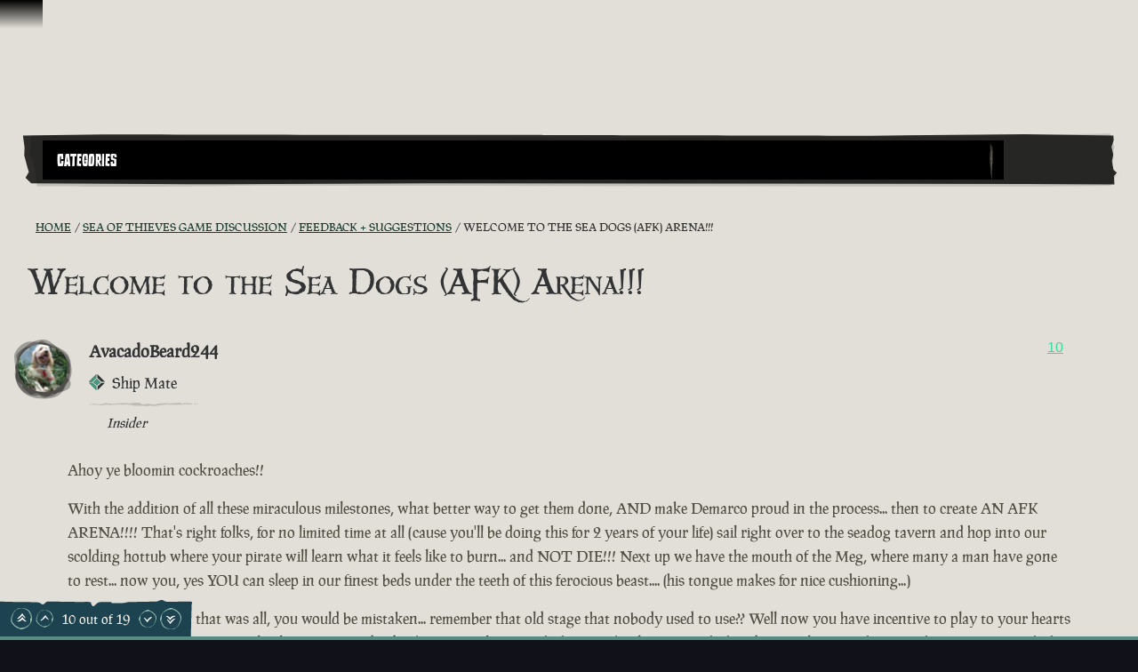

--- FILE ---
content_type: text/html; charset=utf-8
request_url: https://www.seaofthieves.com/community/forums/topic/150835/welcome-to-the-sea-dogs-afk-arena/11
body_size: 77780
content:
<!DOCTYPE html><html lang="en"><head><title>Sea of Thieves - Welcome to the Sea Dogs (AFK) Arena!!!</title><link data-parent-chunk="signup-SignupFlow-SignupFlow" rel="prefetch" as="style" href="https://athwsue2-prd-webscript-cdn-endpoint.azureedge.net/276902887e18736ec570043142562e0f/css/Steps-Custom-InsiderProgrameEntitlementCheck-jsx.css">
<link data-parent-chunk="signup-SignupFlow-SignupFlow" rel="prefetch" as="style" href="https://athwsue2-prd-webscript-cdn-endpoint.azureedge.net/276902887e18736ec570043142562e0f/css/Steps-Custom-FanGroupsPreRequisiteCheck-jsx.css">
<link data-parent-chunk="signup-SignupFlow-SignupFlow" rel="prefetch" as="style" href="https://athwsue2-prd-webscript-cdn-endpoint.azureedge.net/276902887e18736ec570043142562e0f/css/Steps-Custom-FanGroupsDataCaptureForm-jsx.css">
<link data-parent-chunk="signup-SignupFlow-SignupFlow" rel="prefetch" as="style" href="https://athwsue2-prd-webscript-cdn-endpoint.azureedge.net/276902887e18736ec570043142562e0f/css/Steps-Custom-ContentCreatorOptInOptions-jsx.css">
<link data-parent-chunk="signup-SignupFlow-SignupFlow" rel="prefetch" as="style" href="https://athwsue2-prd-webscript-cdn-endpoint.azureedge.net/276902887e18736ec570043142562e0f/css/Steps-Custom-ContentCreatorAccountLinking-jsx.css">
<link data-chunk="signup-SignupFlow-SignupFlow" rel="preload" as="style" href="https://athwsue2-prd-webscript-cdn-endpoint.azureedge.net/276902887e18736ec570043142562e0f/css/signup-SignupFlow-SignupFlow.css">
<link data-chunk="forum-pages-Topic-Topic-jsx" rel="preload" as="style" href="https://athwsue2-prd-webscript-cdn-endpoint.azureedge.net/276902887e18736ec570043142562e0f/css/forum-pages-Topic-Topic-jsx.css">
<link data-chunk="forum" rel="preload" as="style" href="https://athwsue2-prd-webscript-cdn-endpoint.azureedge.net/276902887e18736ec570043142562e0f/css/forum.css">
<link data-chunk="forum" rel="preload" as="style" href="https://athwsue2-prd-webscript-cdn-endpoint.azureedge.net/276902887e18736ec570043142562e0f/css/83310.css">
<link data-chunk="forum" rel="preload" as="script" href="https://athwsue2-prd-webscript-cdn-endpoint.azureedge.net/276902887e18736ec570043142562e0f/js/runtime.js">
<link data-chunk="forum" rel="preload" as="script" href="https://athwsue2-prd-webscript-cdn-endpoint.azureedge.net/276902887e18736ec570043142562e0f/js/1590.js">
<link data-chunk="forum" rel="preload" as="script" href="https://athwsue2-prd-webscript-cdn-endpoint.azureedge.net/276902887e18736ec570043142562e0f/js/83310.js">
<link data-chunk="forum" rel="preload" as="script" href="https://athwsue2-prd-webscript-cdn-endpoint.azureedge.net/276902887e18736ec570043142562e0f/js/forum.js">
<link data-chunk="forum-pages-Topic-Topic-jsx" rel="preload" as="script" href="https://athwsue2-prd-webscript-cdn-endpoint.azureedge.net/276902887e18736ec570043142562e0f/js/61306.js">
<link data-chunk="forum-pages-Topic-Topic-jsx" rel="preload" as="script" href="https://athwsue2-prd-webscript-cdn-endpoint.azureedge.net/276902887e18736ec570043142562e0f/js/forum-pages-Topic-Topic-jsx.js">
<link data-chunk="signup-SignupFlow-SignupFlow" rel="preload" as="script" href="https://athwsue2-prd-webscript-cdn-endpoint.azureedge.net/276902887e18736ec570043142562e0f/js/signup-SignupFlow-SignupFlow.js">
<link data-parent-chunk="signup-SignupFlow-SignupFlow" rel="prefetch" as="script" href="https://athwsue2-prd-webscript-cdn-endpoint.azureedge.net/276902887e18736ec570043142562e0f/js/Steps-Custom-ContentCreatorAccountLinking-jsx.js">
<link data-parent-chunk="signup-SignupFlow-SignupFlow" rel="prefetch" as="script" href="https://athwsue2-prd-webscript-cdn-endpoint.azureedge.net/276902887e18736ec570043142562e0f/js/Steps-Custom-ContentCreatorOptInOptions-jsx.js">
<link data-parent-chunk="signup-SignupFlow-SignupFlow" rel="prefetch" as="script" href="https://athwsue2-prd-webscript-cdn-endpoint.azureedge.net/276902887e18736ec570043142562e0f/js/Steps-Custom-FanGroupsDataCaptureForm-jsx.js">
<link data-parent-chunk="signup-SignupFlow-SignupFlow" rel="prefetch" as="script" href="https://athwsue2-prd-webscript-cdn-endpoint.azureedge.net/276902887e18736ec570043142562e0f/js/Steps-Custom-FanGroupsPreRequisiteCheck-jsx.js">
<link data-parent-chunk="signup-SignupFlow-SignupFlow" rel="prefetch" as="script" href="https://athwsue2-prd-webscript-cdn-endpoint.azureedge.net/276902887e18736ec570043142562e0f/js/Steps-Custom-InsiderProgrameEntitlementCheck-jsx.js"><script>if(window.__REACT_DEVTOOLS_GLOBAL_HOOK__) window.__REACT_DEVTOOLS_GLOBAL_HOOK__.inject = function () {};</script><link rel="stylesheet" href="https://athwsue2-prd-webscript-cdn-endpoint.azureedge.net/276902887e18736ec570043142562e0f/css/font-latin.css"><link data-chunk="forum" rel="stylesheet" href="https://athwsue2-prd-webscript-cdn-endpoint.azureedge.net/276902887e18736ec570043142562e0f/css/83310.css">
<link data-chunk="forum" rel="stylesheet" href="https://athwsue2-prd-webscript-cdn-endpoint.azureedge.net/276902887e18736ec570043142562e0f/css/forum.css">
<link data-chunk="forum-pages-Topic-Topic-jsx" rel="stylesheet" href="https://athwsue2-prd-webscript-cdn-endpoint.azureedge.net/276902887e18736ec570043142562e0f/css/forum-pages-Topic-Topic-jsx.css">
<link data-chunk="signup-SignupFlow-SignupFlow" rel="stylesheet" href="https://athwsue2-prd-webscript-cdn-endpoint.azureedge.net/276902887e18736ec570043142562e0f/css/signup-SignupFlow-SignupFlow.css"><meta name="viewport" content="width=device-width,initial-scale=1"><link rel="alternate" href="https://www.seaofthieves.com/community/forums/topic/150835/welcome-to-the-sea-dogs-afk-arena/11" hreflang="x-default"><link rel="alternate" href="https://www.seaofthieves.com/community/forums/topic/150835/welcome-to-the-sea-dogs-afk-arena/11" hreflang="en"><link rel="alternate" href="https://www.seaofthieves.com/fr/community/forums/topic/150835/welcome-to-the-sea-dogs-afk-arena/11" hreflang="fr"><link rel="alternate" href="https://www.seaofthieves.com/it/community/forums/topic/150835/welcome-to-the-sea-dogs-afk-arena/11" hreflang="it"><link rel="alternate" href="https://www.seaofthieves.com/es/community/forums/topic/150835/welcome-to-the-sea-dogs-afk-arena/11" hreflang="es"><link rel="alternate" href="https://www.seaofthieves.com/es-mx/community/forums/topic/150835/welcome-to-the-sea-dogs-afk-arena/11" hreflang="es-mx"><link rel="alternate" href="https://www.seaofthieves.com/de/community/forums/topic/150835/welcome-to-the-sea-dogs-afk-arena/11" hreflang="de"><link rel="alternate" href="https://www.seaofthieves.com/ru/community/forums/topic/150835/welcome-to-the-sea-dogs-afk-arena/11" hreflang="ru"><link rel="alternate" href="https://www.seaofthieves.com/pt-br/community/forums/topic/150835/welcome-to-the-sea-dogs-afk-arena/11" hreflang="pt-br"><link rel="alternate" href="https://www.seaofthieves.com/zh-tw/community/forums/topic/150835/welcome-to-the-sea-dogs-afk-arena/11" hreflang="zh-hant"><link rel="alternate" href="https://www.seaofthieves.com/zh-cn/community/forums/topic/150835/welcome-to-the-sea-dogs-afk-arena/11" hreflang="zh-hans"><link rel="alternate" href="https://www.seaofthieves.com/ko/community/forums/topic/150835/welcome-to-the-sea-dogs-afk-arena/11" hreflang="ko"><link rel="alternate" href="https://www.seaofthieves.com/pl/community/forums/topic/150835/welcome-to-the-sea-dogs-afk-arena/11" hreflang="pl"><link rel="alternate" href="https://www.seaofthieves.com/ja/community/forums/topic/150835/welcome-to-the-sea-dogs-afk-arena/11" hreflang="ja"><link rel="alternate" href="https://www.seaofthieves.com/th/community/forums/topic/150835/welcome-to-the-sea-dogs-afk-arena/11" hreflang="th"><link rel="alternate" href="https://www.seaofthieves.com/tr/community/forums/topic/150835/welcome-to-the-sea-dogs-afk-arena/11" hreflang="tr"><meta name="description" content="The essential pirate experience from Rare, packed to the seams with sailing and exploring, fighting and plundering, riddle solving and treasure hunting!"><meta name="og:title" content="Welcome to the Sea Dogs (AFK) Arena!!!"><meta name="og:image" content=""><meta name="og:description" content="The essential pirate experience from Rare, packed to the seams with sailing and exploring, fighting and plundering, riddle solving and treasure hunting!"><meta name="og:url" content="https://www.seaofthieves.com/"><meta name="og:type" content="website"><meta name="twitter:card" content="summary"><meta name="twitter:site" content="@SeaOfThieves"><meta name="twitter:description" content="The essential pirate experience from Rare, packed to the seams with sailing and exploring, fighting and plundering, riddle solving and treasure hunting!"><meta name="twitter:title" content="Welcome to the Sea Dogs (AFK) Arena!!!"><meta name="twitter:image" content=""><meta name="twitter:url" content="https://www.seaofthieves.com/"></head><body><div data-reactroot=""><div id="content"><div id="content-container" class="forum"><div role="status" class="visually-hidden" aria-relevant="all"></div><div role="alert" class="visually-hidden" aria-relevant="all"></div><div class="cookie-consent-banner" id="cookie-banner"></div><div class="global-header global-component" role="banner" style="top:0"><a href="#main-content" class="tab-catcher" tabindex="0">Skip To Content</a><div data-focus-guard="true" tabindex="-1" style="width:1px;height:0px;padding:0;overflow:hidden;position:fixed;top:1px;left:1px"></div><div data-focus-lock-disabled="disabled"><div id="header-modal-root" class="global-header__modal"></div><div class="global-header__modal-backdrop" role="presentation"></div><div class="countdown-header countdown-header--hidden clickable theme-green"><a href="https://www.seaofthieves.com/community-weekend"><div class="countdown-header__copy"><div class="countdown-header__copy-text"><p>Take part in Season 18 Community Weekend! Ends in:</p></div></div><div class="count-down"><div class="count-down__wrapper align-center" role="timer"><span class="count-down__value">01<span class="count-down__unit transform-uppercase">days</span></span><span class="count-down__value">07<span class="count-down__unit transform-uppercase">hrs</span></span><span class="count-down__value">13<span class="count-down__unit transform-uppercase">mins</span></span><span class="count-down__value">32<span class="count-down__unit transform-uppercase">secs</span></span></div></div></a><button type="button" class="link-button button--icon" aria-label="Close"><i class="icon icon--close"></i></button></div><div class="global-header--top-level"><div class="container"></div></div></div><div data-focus-guard="true" tabindex="-1" style="width:1px;height:0px;padding:0;overflow:hidden;position:fixed;top:1px;left:1px"></div></div><main id="main-content" class="content-wrapper"><div class="container topic"><div class="forum-navigation"><div class="forum-navigation__list twelve-col-grid"><nav class="grid-item span-11" aria-label="Forum"><div class="listbox listbox--default listbox--dropdown listbox--slide-down"><div class="listbox__current listbox__current--arrow" aria-expanded="false" aria-owns="forum-mobile-nav-list" aria-haspopup="menu" aria-label="Forum Navigation" aria-controls="forum-mobile-nav-list" id="forum-mobile-nav" tabindex="0" role="button"><span id="forum-mobile-nav-listbox-label" class="listbox__label transform-uppercase" aria-controls="forum-mobile-nav-list" aria-label="Forum Navigation, Categories" role="textbox" aria-readonly="true">Categories</span><i class="icon icon--down-arrow listbox__arrow"></i></div><ul id="forum-mobile-nav-list" class="listbox__options listbox__options--contain listbox__options--left" tabindex="-1" role="menu" aria-label="Forum Navigation"><li id="listbox-forum-mobile-nav-option-categories" class="listbox__option pseudo-before" role="presentation"><a href="https://www.seaofthieves.com/community/forums/categories" class="listbox__option__label" role="menuitem" tabindex="-1">Categories</a></li><li id="listbox-forum-mobile-nav-option-recent" class="listbox__option pseudo-before" role="presentation"><a href="https://www.seaofthieves.com/community/forums/recent" class="listbox__option__label" role="menuitem" tabindex="-1">Recent</a></li><li id="listbox-forum-mobile-nav-option-popular" class="listbox__option pseudo-before" role="presentation"><a href="https://www.seaofthieves.com/community/forums/popular" class="listbox__option__label" role="menuitem" tabindex="-1">Popular</a></li></ul></div></nav><div class="forum-navigation__search-icon-container grid-item span-1 pseudo-before"><button type="button" class="transparent-button" aria-label="Toggle Search"><i class="icon icon--search"></i></button></div></div><div class="forum-navigation__search-container twelve-col-grid"><form method="GET" action="/community/forums/search" class="forum-navigation__search-form grid-item span-12"><div class="search-input" role="search" aria-label="Search"><div class="search-input__input-container"><label for="navigation-search-input" class="visually-hidden">Search</label><div class="text-input pseudo-before text-input--field"><input type="text" placeholder="Search" aria-label="Search" id="navigation-search-input" name="term"/><div class="shadow" role="presentation"></div></div></div><div class="search-input__button"><i class="icon icon--search"></i></div></div></form></div></div><nav aria-label="Breadcrumbs" class="breadcrumb-container"><a href="/forum/topic/150835.rss" class="breadcrumb-rss" aria-label="RSS Feed" target="_blank" rel="noopener noreferrer"><i class="icon icon--rss"></i></a><ol class="breadcrumbs"><li class="breadcrumbs__crumb" itemscope="" itemType="http://data-vocabulary.org/Breadcrumb"><a href="https://www.seaofthieves.com/community/forums"><span itemProp="title" title="Home">Home</span></a></li><li class="breadcrumbs__crumb" itemscope="" itemType="http://data-vocabulary.org/Breadcrumb"><a href="https://www.seaofthieves.com/community/forums/category/14/sea-of-thieves-game-discussion"><span itemProp="title" title="Sea of Thieves Game Discussion">Sea of Thieves Game Discussion</span></a></li><li class="breadcrumbs__crumb" itemscope="" itemType="http://data-vocabulary.org/Breadcrumb"><a href="https://www.seaofthieves.com/community/forums/category/67/feedback-suggestions"><span itemProp="title" title="Feedback + Suggestions">Feedback + Suggestions</span></a></li><li class="breadcrumbs__crumb active" aria-current="page" itemscope="" itemType="http://data-vocabulary.org/Breadcrumb"><span itemProp="title" title="Welcome to the Sea Dogs (AFK) Arena!!!">Welcome to the Sea Dogs (AFK) Arena!!!</span></li></ol></nav><div class="topic__state-container"><h1 itemProp="name" class="topic__title">Welcome to the Sea Dogs (AFK) Arena!!!</h1></div><ul class="topic__posts pseudo-after"><li class="topic__post divider topic__post--main post--insiderv2" data-pid="1706718" data-index="0" itemscope="" itemType="http://schema.org/Comment"><meta itemProp="datePublished" content="2022-08-11T14:00:29.458Z"/><div class="post post--main"><div class="post__header"><div class="post__author-icon"><div class="roundel roundel--rdl-avatar-1274984-1706718 rdl-avatar-1274984-1706718"><svg width="100%" height="100%" viewBox="0 0 108.43 108.66" role="presentation" aria-hidden="true"><defs><style>.rdl-avatar-1274984-1706718 .roundel-a {fill:;opacity:0.3}.rdl-avatar-1274984-1706718 .roundel-b {fill:;opacity:0.3}.rdl-avatar-1274984-1706718 .roundel-c {fill:;opacity:0.3}.rdl-avatar-1274984-1706718 .roundel-d {opacity:1;fill:url(#rdl-avatar-1274984-1706718-image)}</style><pattern id="rdl-avatar-1274984-1706718-image" width="100" height="100" patternUnits="userSpaceOnUse" viewBox="0 0 100 100"><image xlink:href='https://images-eds-ssl.xboxlive.com/image?url=wHwbXKif8cus8csoZ03RWwcxuUQ9WVT6xh5XaeeZD02wEfGZeuD.XMoGFVYkwHDqaKYyCEsKp2.gr56cN2NjK2DVTnbrrjF1TZZuA9n_6FabY7UWeLl9sqVX5w1JIZlvUtg8rDY3CJlALzQ7A1O00E0gkHALQocZZIwM5tg1DDU-&format=png' width="100" height="100" ></image></pattern></defs><path class="roundel-a" d="M29.15,99l-14.75-13c.43-1.72,1.21-3,.87-3.91-.4-1-1.71-1.8-2.73-2.53S10.07,78,8.85,77.25C2.33,73.15-.08,66.42,3.26,59.5c1.47-3,.6-5.34-.73-7.48-1.68-2.7-1-4.57,1.1-6.19,4.2-3.31,3.53-7.47,1.48-11.2-1.94-3.52-1.55-6.26.57-9.27,6.81-9.69,16.38-13.54,27.83-12.46,3.87.37,6.2-.83,7.86-3.83C46.5-.23,50.15,1,57.43,6c5.31,3.62,10.33,7.52,17,8.37a5.79,5.79,0,0,1,2.86,1.59C83.88,22,90.35,28.2,94.94,36c2.84,4.84,5.67,9.69,3.27,15.71-.33.83.42,2.08.64,3.13.38,1.8.74,3.6,1.09,5.32a7.89,7.89,0,0,1-1.76.88c-1.69.21-4-.27-4.21,2.09-.16,1.93.57,4,1.15,5.88.19.64,1.13,1.08,1.77,1.56,7.28,5.42,5,17-2.82,20-3.48,1.31-6.45,3.64-10.7,2.7-1.74-.38-4.61.86-5.79,2.31-1.6,2-3.2,2.62-5.31,2.11-3.81-.93-6.44.82-8.94,3.29-5.35,5.28-12.89,4.91-17.38-1-2.21-2.88-4.77-4-8.34-3C34.58,97.9,31.49,98.44,29.15,99Z"></path><path class="roundel-b" d="M103,52.95c0,12.6-1.82,20.21-9.28,25.59C92,79.82,90.9,82.3,90,84.43c-2.65,6.15-5.28,12.15-13.61,11.49-8.42,9.75-18.55,6.55-28.76,4.05-2.2-.54-4.82.46-7.21.94-16.23,3.22-36.2-13-36.94-30C2.87,57.5,1,44.17,0,30.79-.75,20.5,14.37,4.17,27.09,3.77c11.58-.37,23.29,2,34.87,3.6a32.94,32.94,0,0,1,11.4,4.18c8,4.61,18.45,8,22.92,15.1C101.57,35,101.62,46.66,103,52.95Z"></path><path class="roundel-c" d="M52.14,106.26c-25.1,0-41.49-9.8-49.4-33.19-3-8.74-.9-19.65.55-29.31C6.34,23.44,23.83,5.15,42.61,1,51-.89,58.9-.4,65.91,5.2,75.52,12.89,86,19.78,94.4,28.59c4.17,4.36,6.06,12.17,6.48,18.58,1,15.92-4.38,30.77-12.59,44C80.24,104.12,66.37,106.39,52.14,106.26Z"></path><path class="roundel-d" d="M94.5,51.26c0,21.44-8.37,35.44-28.35,42.2-7.47,2.53-16.78.77-25-.47a39.76,39.76,0,0,1-8.49-2.28c-21.94-9-30.94-36-22.94-58A50.12,50.12,0,0,1,17.6,21.61a50.14,50.14,0,0,1,7.48-5.95,45.74,45.74,0,0,1,17.6-6.92c5-1,9,1,13.88,1.32q3.42.65,6.73,1.63a63.2,63.2,0,0,1,18.3,8.68,24.81,24.81,0,0,1,6.7,6C93.51,33.2,94.58,42.14,94.5,51.26Z"></path></svg></div><i class="icon icon--status-offline status" title="Offline"></i></div><div class="post__author"><span class="post__author__username">AvacadoBeard244</span><div class="post__author-groups"><div class="post__author-group--days-at-sea"><div class="days-at-sea divider pseudo-both karma-rhombus-half" title="Ship Mate"><span class="days-at-sea__title">Ship Mate</span></div></div><div class="post__author-group" title="Insider "><i class="icon icon--forum-compass"></i><em>Insider </em></div></div></div><div class="post__votes"><button type="button" class="link-button invert-hover" aria-label="Show Voters" title="Show Voters">10</button></div></div><div id="post-content-1706718" class="post__content post-content-markup" itemProp="text"><html><head></head><body><p dir="auto">Ahoy ye bloomin cockroaches!!</p>
<p dir="auto">With the addition of all these miraculous milestones, what better way to get them done, AND make Demarco proud in the process... then to create AN AFK ARENA!!!! That's right folks, for no limited time at all (cause you'll be doing this for 2 years of your life) sail right over to the seadog tavern and hop into our scolding hottub where your pirate will learn what it feels like to burn... and NOT DIE!!! Next up we have the mouth of the Meg, where many a man have gone to rest... now you, yes YOU can sleep in our finest beds under the teeth of this ferocious beast.... (his tongue makes for nice cushioning...)</p>
<p dir="auto">Now if you thought that was all, you would be mistaken... remember that old stage that nobody used to use?? Well now you have incentive to play to your hearts content! With the new musical milestones... Need a drink? No problem!! With the unsinkable grog stash that demarco left us right before he went to be with the mermaids in the sky ( ;-; ) and best of all... There is NO LIMIT to how much time you can spend here... Lazy beard has no control over us party pirates, so turn on your monitors, fill up your tankard and watch you pitiful pirate parade the halls of the AFK ARENA!!! -batteris not included-</p>
</body></html></div><div class="post__tools"><a href="https://www.seaofthieves.com/community/forums/post/1706718" class="transform-uppercase"><time class="timeago" title="11/08/2022" aria-label="3 years ago">3 years ago</time></a></div></div></li><li><div class="post-bar"><div class="control-bar"><div class="control-bar__group"><div class="cta"><a href="https://www.seaofthieves.com/login" class="button button--shamrock">Login To Reply</a></div><div class="topic__stat"><div class="topic__stat-value" title="19">19 </div><small class="topic__stat-label">Posts</small></div><div class="topic__stat"><div class="topic__stat-value" title="35492">35.5k </div><small class="topic__stat-label">Views</small></div></div></div><div class="post-bar__tags"><a href="https://www.seaofthieves.com/community/forums/tags/community" class="tag heading-h3"><span class="tag__item">community</span></a><a href="https://www.seaofthieves.com/community/forums/tags/just for fun" class="tag heading-h3"><span class="tag__item">just for fun</span></a><a href="https://www.seaofthieves.com/community/forums/tags/general" class="tag heading-h3"><span class="tag__item">general</span></a><a href="https://www.seaofthieves.com/community/forums/tags/events" class="tag heading-h3"><span class="tag__item">events</span></a></div></div></li><li class="topic__post divider post--insiderv2 post--founder" data-pid="1706720" data-index="1" itemscope="" itemType="http://schema.org/Comment"><meta itemProp="datePublished" content="2022-08-11T14:01:47.806Z"/><div class="post"><div class="post__header"><div class="post__author-icon"><div class="roundel roundel--rdl-avatar-329093-1706720 rdl-avatar-329093-1706720"><svg width="100%" height="100%" viewBox="0 0 108.43 108.66" role="presentation" aria-hidden="true"><defs><style>.rdl-avatar-329093-1706720 .roundel-a {fill:;opacity:0.3}.rdl-avatar-329093-1706720 .roundel-b {fill:;opacity:0.3}.rdl-avatar-329093-1706720 .roundel-c {fill:;opacity:0.3}.rdl-avatar-329093-1706720 .roundel-d {opacity:1;fill:url(#rdl-avatar-329093-1706720-image)}</style><pattern id="rdl-avatar-329093-1706720-image" width="100" height="100" patternUnits="userSpaceOnUse" viewBox="0 0 100 100"><image xlink:href='https://images-eds-ssl.xboxlive.com/image?url=7OTVnZUMVj4OV2zUUGecWvn3U00nQQLfK7_kwpANoggGcNbMK2wThyGcOdXC9IujmU7KaIfwqfkPCSKbCmEBgcDOPEOpqn5HYHm3N4f1yGk-&background=0xababab&format=png' width="100" height="100" ></image></pattern></defs><path class="roundel-a" d="M29.15,99l-14.75-13c.43-1.72,1.21-3,.87-3.91-.4-1-1.71-1.8-2.73-2.53S10.07,78,8.85,77.25C2.33,73.15-.08,66.42,3.26,59.5c1.47-3,.6-5.34-.73-7.48-1.68-2.7-1-4.57,1.1-6.19,4.2-3.31,3.53-7.47,1.48-11.2-1.94-3.52-1.55-6.26.57-9.27,6.81-9.69,16.38-13.54,27.83-12.46,3.87.37,6.2-.83,7.86-3.83C46.5-.23,50.15,1,57.43,6c5.31,3.62,10.33,7.52,17,8.37a5.79,5.79,0,0,1,2.86,1.59C83.88,22,90.35,28.2,94.94,36c2.84,4.84,5.67,9.69,3.27,15.71-.33.83.42,2.08.64,3.13.38,1.8.74,3.6,1.09,5.32a7.89,7.89,0,0,1-1.76.88c-1.69.21-4-.27-4.21,2.09-.16,1.93.57,4,1.15,5.88.19.64,1.13,1.08,1.77,1.56,7.28,5.42,5,17-2.82,20-3.48,1.31-6.45,3.64-10.7,2.7-1.74-.38-4.61.86-5.79,2.31-1.6,2-3.2,2.62-5.31,2.11-3.81-.93-6.44.82-8.94,3.29-5.35,5.28-12.89,4.91-17.38-1-2.21-2.88-4.77-4-8.34-3C34.58,97.9,31.49,98.44,29.15,99Z"></path><path class="roundel-b" d="M103,52.95c0,12.6-1.82,20.21-9.28,25.59C92,79.82,90.9,82.3,90,84.43c-2.65,6.15-5.28,12.15-13.61,11.49-8.42,9.75-18.55,6.55-28.76,4.05-2.2-.54-4.82.46-7.21.94-16.23,3.22-36.2-13-36.94-30C2.87,57.5,1,44.17,0,30.79-.75,20.5,14.37,4.17,27.09,3.77c11.58-.37,23.29,2,34.87,3.6a32.94,32.94,0,0,1,11.4,4.18c8,4.61,18.45,8,22.92,15.1C101.57,35,101.62,46.66,103,52.95Z"></path><path class="roundel-c" d="M52.14,106.26c-25.1,0-41.49-9.8-49.4-33.19-3-8.74-.9-19.65.55-29.31C6.34,23.44,23.83,5.15,42.61,1,51-.89,58.9-.4,65.91,5.2,75.52,12.89,86,19.78,94.4,28.59c4.17,4.36,6.06,12.17,6.48,18.58,1,15.92-4.38,30.77-12.59,44C80.24,104.12,66.37,106.39,52.14,106.26Z"></path><path class="roundel-d" d="M94.5,51.26c0,21.44-8.37,35.44-28.35,42.2-7.47,2.53-16.78.77-25-.47a39.76,39.76,0,0,1-8.49-2.28c-21.94-9-30.94-36-22.94-58A50.12,50.12,0,0,1,17.6,21.61a50.14,50.14,0,0,1,7.48-5.95,45.74,45.74,0,0,1,17.6-6.92c5-1,9,1,13.88,1.32q3.42.65,6.73,1.63a63.2,63.2,0,0,1,18.3,8.68,24.81,24.81,0,0,1,6.7,6C93.51,33.2,94.58,42.14,94.5,51.26Z"></path></svg></div><i class="icon icon--status-offline status" title="Offline"></i></div><div class="post__author"><span class="post__author__username">AlertedLime143</span><div class="post__author-groups"><div class="post__author-group--days-at-sea"><div class="days-at-sea divider pseudo-both karma-rhombus-half" title="Ship Mate"><span class="days-at-sea__title">Ship Mate</span></div></div><div class="post__author-group" title="Insider "><i class="icon icon--forum-compass"></i><em>Insider </em></div><div class="post__author-group" title="Founder"><i class="icon icon--founder"></i><em>Founder</em></div></div></div><div class="post__votes"><button type="button" class="link-button invert-hover" aria-label="Show Voters" title="Show Voters">1</button></div></div><div id="post-content-1706720" class="post__content post-content-markup" itemProp="text"><html><head></head><body><p dir="auto"><a class="mention plugin-mentions-user plugin-mentions-a" href="https://www.seaofthieves.com/community/forums/user/avacadobeard244">@avacadobeard244</a> im sorry to tell you this if you dont demarco is dead</p>
</body></html></div><div class="post__tools"><a href="https://www.seaofthieves.com/community/forums/post/1706720" class="transform-uppercase"><time class="timeago" title="11/08/2022" aria-label="3 years ago">3 years ago</time></a></div></div></li><li class="topic__post divider post--insiderv2" data-pid="1706723" data-index="2" itemscope="" itemType="http://schema.org/Comment"><meta itemProp="datePublished" content="2022-08-11T14:02:29.682Z"/><div class="post"><div class="post__header"><div class="post__author-icon"><div class="roundel roundel--rdl-avatar-1274984-1706723 rdl-avatar-1274984-1706723"><svg width="100%" height="100%" viewBox="0 0 108.43 108.66" role="presentation" aria-hidden="true"><defs><style>.rdl-avatar-1274984-1706723 .roundel-a {fill:;opacity:0.3}.rdl-avatar-1274984-1706723 .roundel-b {fill:;opacity:0.3}.rdl-avatar-1274984-1706723 .roundel-c {fill:;opacity:0.3}.rdl-avatar-1274984-1706723 .roundel-d {opacity:1;fill:url(#rdl-avatar-1274984-1706723-image)}</style><pattern id="rdl-avatar-1274984-1706723-image" width="100" height="100" patternUnits="userSpaceOnUse" viewBox="0 0 100 100"><image xlink:href='https://images-eds-ssl.xboxlive.com/image?url=wHwbXKif8cus8csoZ03RWwcxuUQ9WVT6xh5XaeeZD02wEfGZeuD.XMoGFVYkwHDqaKYyCEsKp2.gr56cN2NjK2DVTnbrrjF1TZZuA9n_6FabY7UWeLl9sqVX5w1JIZlvUtg8rDY3CJlALzQ7A1O00E0gkHALQocZZIwM5tg1DDU-&format=png' width="100" height="100" ></image></pattern></defs><path class="roundel-a" d="M29.15,99l-14.75-13c.43-1.72,1.21-3,.87-3.91-.4-1-1.71-1.8-2.73-2.53S10.07,78,8.85,77.25C2.33,73.15-.08,66.42,3.26,59.5c1.47-3,.6-5.34-.73-7.48-1.68-2.7-1-4.57,1.1-6.19,4.2-3.31,3.53-7.47,1.48-11.2-1.94-3.52-1.55-6.26.57-9.27,6.81-9.69,16.38-13.54,27.83-12.46,3.87.37,6.2-.83,7.86-3.83C46.5-.23,50.15,1,57.43,6c5.31,3.62,10.33,7.52,17,8.37a5.79,5.79,0,0,1,2.86,1.59C83.88,22,90.35,28.2,94.94,36c2.84,4.84,5.67,9.69,3.27,15.71-.33.83.42,2.08.64,3.13.38,1.8.74,3.6,1.09,5.32a7.89,7.89,0,0,1-1.76.88c-1.69.21-4-.27-4.21,2.09-.16,1.93.57,4,1.15,5.88.19.64,1.13,1.08,1.77,1.56,7.28,5.42,5,17-2.82,20-3.48,1.31-6.45,3.64-10.7,2.7-1.74-.38-4.61.86-5.79,2.31-1.6,2-3.2,2.62-5.31,2.11-3.81-.93-6.44.82-8.94,3.29-5.35,5.28-12.89,4.91-17.38-1-2.21-2.88-4.77-4-8.34-3C34.58,97.9,31.49,98.44,29.15,99Z"></path><path class="roundel-b" d="M103,52.95c0,12.6-1.82,20.21-9.28,25.59C92,79.82,90.9,82.3,90,84.43c-2.65,6.15-5.28,12.15-13.61,11.49-8.42,9.75-18.55,6.55-28.76,4.05-2.2-.54-4.82.46-7.21.94-16.23,3.22-36.2-13-36.94-30C2.87,57.5,1,44.17,0,30.79-.75,20.5,14.37,4.17,27.09,3.77c11.58-.37,23.29,2,34.87,3.6a32.94,32.94,0,0,1,11.4,4.18c8,4.61,18.45,8,22.92,15.1C101.57,35,101.62,46.66,103,52.95Z"></path><path class="roundel-c" d="M52.14,106.26c-25.1,0-41.49-9.8-49.4-33.19-3-8.74-.9-19.65.55-29.31C6.34,23.44,23.83,5.15,42.61,1,51-.89,58.9-.4,65.91,5.2,75.52,12.89,86,19.78,94.4,28.59c4.17,4.36,6.06,12.17,6.48,18.58,1,15.92-4.38,30.77-12.59,44C80.24,104.12,66.37,106.39,52.14,106.26Z"></path><path class="roundel-d" d="M94.5,51.26c0,21.44-8.37,35.44-28.35,42.2-7.47,2.53-16.78.77-25-.47a39.76,39.76,0,0,1-8.49-2.28c-21.94-9-30.94-36-22.94-58A50.12,50.12,0,0,1,17.6,21.61a50.14,50.14,0,0,1,7.48-5.95,45.74,45.74,0,0,1,17.6-6.92c5-1,9,1,13.88,1.32q3.42.65,6.73,1.63a63.2,63.2,0,0,1,18.3,8.68,24.81,24.81,0,0,1,6.7,6C93.51,33.2,94.58,42.14,94.5,51.26Z"></path></svg></div><i class="icon icon--status-offline status" title="Offline"></i></div><div class="post__author"><span class="post__author__username">AvacadoBeard244</span><div class="post__author-groups"><div class="post__author-group--days-at-sea"><div class="days-at-sea divider pseudo-both karma-rhombus-half" title="Ship Mate"><span class="days-at-sea__title">Ship Mate</span></div></div><div class="post__author-group" title="Insider "><i class="icon icon--forum-compass"></i><em>Insider </em></div></div></div><div class="post__votes"><button type="button" class="link-button invert-hover" aria-label="Show Voters" title="Show Voters">0</button></div></div><div id="post-content-1706723" class="post__content post-content-markup" itemProp="text"><html><head></head><body><p dir="auto"><a class="mention plugin-mentions-user plugin-mentions-a" href="https://www.seaofthieves.com/community/forums/user/alertedlime143">@alertedlime143</a> What...</p>
</body></html></div><div class="post__tools"><a href="https://www.seaofthieves.com/community/forums/post/1706723" class="transform-uppercase"><time class="timeago" title="11/08/2022" aria-label="3 years ago">3 years ago</time></a></div></div></li><li class="topic__post divider post--insiderv2" data-pid="1706724" data-index="3" itemscope="" itemType="http://schema.org/Comment"><meta itemProp="datePublished" content="2022-08-11T14:03:22.755Z"/><div class="post"><div class="post__header"><div class="post__author-icon"><div class="roundel roundel--rdl-avatar-897388-1706724 rdl-avatar-897388-1706724"><svg width="100%" height="100%" viewBox="0 0 108.43 108.66" role="presentation" aria-hidden="true"><defs><style>.rdl-avatar-897388-1706724 .roundel-a {fill:;opacity:0.3}.rdl-avatar-897388-1706724 .roundel-b {fill:;opacity:0.3}.rdl-avatar-897388-1706724 .roundel-c {fill:;opacity:0.3}.rdl-avatar-897388-1706724 .roundel-d {opacity:1;fill:url(#rdl-avatar-897388-1706724-image)}</style><pattern id="rdl-avatar-897388-1706724-image" width="100" height="100" patternUnits="userSpaceOnUse" viewBox="0 0 100 100"><image xlink:href='https://images-eds-ssl.xboxlive.com/image?url=wHwbXKif8cus8csoZ03RW_ES.ojiJijNBGRVUbTnZKsoCCCkjlsEJrrMqDkYqs3MhgV3tyh.WbaV_i_FckN5.whXQHUqIfm6.8vwNGf_Ynp6jVpXI7KURrZpFs_1_b_5wQdg1WFkbBQ7FoVNOHAZbXGWKY9WvedquKl.1WMN2DY-&format=png' width="100" height="100" ></image></pattern></defs><path class="roundel-a" d="M29.15,99l-14.75-13c.43-1.72,1.21-3,.87-3.91-.4-1-1.71-1.8-2.73-2.53S10.07,78,8.85,77.25C2.33,73.15-.08,66.42,3.26,59.5c1.47-3,.6-5.34-.73-7.48-1.68-2.7-1-4.57,1.1-6.19,4.2-3.31,3.53-7.47,1.48-11.2-1.94-3.52-1.55-6.26.57-9.27,6.81-9.69,16.38-13.54,27.83-12.46,3.87.37,6.2-.83,7.86-3.83C46.5-.23,50.15,1,57.43,6c5.31,3.62,10.33,7.52,17,8.37a5.79,5.79,0,0,1,2.86,1.59C83.88,22,90.35,28.2,94.94,36c2.84,4.84,5.67,9.69,3.27,15.71-.33.83.42,2.08.64,3.13.38,1.8.74,3.6,1.09,5.32a7.89,7.89,0,0,1-1.76.88c-1.69.21-4-.27-4.21,2.09-.16,1.93.57,4,1.15,5.88.19.64,1.13,1.08,1.77,1.56,7.28,5.42,5,17-2.82,20-3.48,1.31-6.45,3.64-10.7,2.7-1.74-.38-4.61.86-5.79,2.31-1.6,2-3.2,2.62-5.31,2.11-3.81-.93-6.44.82-8.94,3.29-5.35,5.28-12.89,4.91-17.38-1-2.21-2.88-4.77-4-8.34-3C34.58,97.9,31.49,98.44,29.15,99Z"></path><path class="roundel-b" d="M103,52.95c0,12.6-1.82,20.21-9.28,25.59C92,79.82,90.9,82.3,90,84.43c-2.65,6.15-5.28,12.15-13.61,11.49-8.42,9.75-18.55,6.55-28.76,4.05-2.2-.54-4.82.46-7.21.94-16.23,3.22-36.2-13-36.94-30C2.87,57.5,1,44.17,0,30.79-.75,20.5,14.37,4.17,27.09,3.77c11.58-.37,23.29,2,34.87,3.6a32.94,32.94,0,0,1,11.4,4.18c8,4.61,18.45,8,22.92,15.1C101.57,35,101.62,46.66,103,52.95Z"></path><path class="roundel-c" d="M52.14,106.26c-25.1,0-41.49-9.8-49.4-33.19-3-8.74-.9-19.65.55-29.31C6.34,23.44,23.83,5.15,42.61,1,51-.89,58.9-.4,65.91,5.2,75.52,12.89,86,19.78,94.4,28.59c4.17,4.36,6.06,12.17,6.48,18.58,1,15.92-4.38,30.77-12.59,44C80.24,104.12,66.37,106.39,52.14,106.26Z"></path><path class="roundel-d" d="M94.5,51.26c0,21.44-8.37,35.44-28.35,42.2-7.47,2.53-16.78.77-25-.47a39.76,39.76,0,0,1-8.49-2.28c-21.94-9-30.94-36-22.94-58A50.12,50.12,0,0,1,17.6,21.61a50.14,50.14,0,0,1,7.48-5.95,45.74,45.74,0,0,1,17.6-6.92c5-1,9,1,13.88,1.32q3.42.65,6.73,1.63a63.2,63.2,0,0,1,18.3,8.68,24.81,24.81,0,0,1,6.7,6C93.51,33.2,94.58,42.14,94.5,51.26Z"></path></svg></div><i class="icon icon--status-offline status" title="Offline"></i></div><div class="post__author"><span class="post__author__username">SweetSandMan</span><div class="post__author-groups"><div class="post__author-group--days-at-sea"><div class="days-at-sea divider pseudo-both karma-triangle-half" title="Legend"><span class="days-at-sea__title">Legend</span></div></div><div class="post__author-group" title="Insider "><i class="icon icon--forum-compass"></i><em>Insider </em></div></div></div><div class="post__votes"><button type="button" class="link-button invert-hover" aria-label="Show Voters" title="Show Voters">3</button></div></div><div id="post-content-1706724" class="post__content post-content-markup" itemProp="text"><html><head></head><body><p dir="auto">This is both sarcastic and realistically possible at the same time and I love it.</p>
</body></html></div><div class="post__tools"><a href="https://www.seaofthieves.com/community/forums/post/1706724" class="transform-uppercase"><time class="timeago" title="11/08/2022" aria-label="3 years ago">3 years ago</time></a></div></div></li><li class="topic__post divider post--insiderv2 post--founder" data-pid="1706725" data-index="4" itemscope="" itemType="http://schema.org/Comment"><meta itemProp="datePublished" content="2022-08-11T14:03:24.108Z"/><div class="post"><div class="post__header"><div class="post__author-icon"><div class="roundel roundel--rdl-avatar-329093-1706725 rdl-avatar-329093-1706725"><svg width="100%" height="100%" viewBox="0 0 108.43 108.66" role="presentation" aria-hidden="true"><defs><style>.rdl-avatar-329093-1706725 .roundel-a {fill:;opacity:0.3}.rdl-avatar-329093-1706725 .roundel-b {fill:;opacity:0.3}.rdl-avatar-329093-1706725 .roundel-c {fill:;opacity:0.3}.rdl-avatar-329093-1706725 .roundel-d {opacity:1;fill:url(#rdl-avatar-329093-1706725-image)}</style><pattern id="rdl-avatar-329093-1706725-image" width="100" height="100" patternUnits="userSpaceOnUse" viewBox="0 0 100 100"><image xlink:href='https://images-eds-ssl.xboxlive.com/image?url=7OTVnZUMVj4OV2zUUGecWvn3U00nQQLfK7_kwpANoggGcNbMK2wThyGcOdXC9IujmU7KaIfwqfkPCSKbCmEBgcDOPEOpqn5HYHm3N4f1yGk-&background=0xababab&format=png' width="100" height="100" ></image></pattern></defs><path class="roundel-a" d="M29.15,99l-14.75-13c.43-1.72,1.21-3,.87-3.91-.4-1-1.71-1.8-2.73-2.53S10.07,78,8.85,77.25C2.33,73.15-.08,66.42,3.26,59.5c1.47-3,.6-5.34-.73-7.48-1.68-2.7-1-4.57,1.1-6.19,4.2-3.31,3.53-7.47,1.48-11.2-1.94-3.52-1.55-6.26.57-9.27,6.81-9.69,16.38-13.54,27.83-12.46,3.87.37,6.2-.83,7.86-3.83C46.5-.23,50.15,1,57.43,6c5.31,3.62,10.33,7.52,17,8.37a5.79,5.79,0,0,1,2.86,1.59C83.88,22,90.35,28.2,94.94,36c2.84,4.84,5.67,9.69,3.27,15.71-.33.83.42,2.08.64,3.13.38,1.8.74,3.6,1.09,5.32a7.89,7.89,0,0,1-1.76.88c-1.69.21-4-.27-4.21,2.09-.16,1.93.57,4,1.15,5.88.19.64,1.13,1.08,1.77,1.56,7.28,5.42,5,17-2.82,20-3.48,1.31-6.45,3.64-10.7,2.7-1.74-.38-4.61.86-5.79,2.31-1.6,2-3.2,2.62-5.31,2.11-3.81-.93-6.44.82-8.94,3.29-5.35,5.28-12.89,4.91-17.38-1-2.21-2.88-4.77-4-8.34-3C34.58,97.9,31.49,98.44,29.15,99Z"></path><path class="roundel-b" d="M103,52.95c0,12.6-1.82,20.21-9.28,25.59C92,79.82,90.9,82.3,90,84.43c-2.65,6.15-5.28,12.15-13.61,11.49-8.42,9.75-18.55,6.55-28.76,4.05-2.2-.54-4.82.46-7.21.94-16.23,3.22-36.2-13-36.94-30C2.87,57.5,1,44.17,0,30.79-.75,20.5,14.37,4.17,27.09,3.77c11.58-.37,23.29,2,34.87,3.6a32.94,32.94,0,0,1,11.4,4.18c8,4.61,18.45,8,22.92,15.1C101.57,35,101.62,46.66,103,52.95Z"></path><path class="roundel-c" d="M52.14,106.26c-25.1,0-41.49-9.8-49.4-33.19-3-8.74-.9-19.65.55-29.31C6.34,23.44,23.83,5.15,42.61,1,51-.89,58.9-.4,65.91,5.2,75.52,12.89,86,19.78,94.4,28.59c4.17,4.36,6.06,12.17,6.48,18.58,1,15.92-4.38,30.77-12.59,44C80.24,104.12,66.37,106.39,52.14,106.26Z"></path><path class="roundel-d" d="M94.5,51.26c0,21.44-8.37,35.44-28.35,42.2-7.47,2.53-16.78.77-25-.47a39.76,39.76,0,0,1-8.49-2.28c-21.94-9-30.94-36-22.94-58A50.12,50.12,0,0,1,17.6,21.61a50.14,50.14,0,0,1,7.48-5.95,45.74,45.74,0,0,1,17.6-6.92c5-1,9,1,13.88,1.32q3.42.65,6.73,1.63a63.2,63.2,0,0,1,18.3,8.68,24.81,24.81,0,0,1,6.7,6C93.51,33.2,94.58,42.14,94.5,51.26Z"></path></svg></div><i class="icon icon--status-offline status" title="Offline"></i></div><div class="post__author"><span class="post__author__username">AlertedLime143</span><div class="post__author-groups"><div class="post__author-group--days-at-sea"><div class="days-at-sea divider pseudo-both karma-rhombus-half" title="Ship Mate"><span class="days-at-sea__title">Ship Mate</span></div></div><div class="post__author-group" title="Insider "><i class="icon icon--forum-compass"></i><em>Insider </em></div><div class="post__author-group" title="Founder"><i class="icon icon--founder"></i><em>Founder</em></div></div></div><div class="post__votes"><button type="button" class="link-button invert-hover" aria-label="Show Voters" title="Show Voters">0</button></div></div><div id="post-content-1706725" class="post__content post-content-markup" itemProp="text"><html><head></head><body><p dir="auto"><a class="mention plugin-mentions-user plugin-mentions-a" href="https://www.seaofthieves.com/community/forums/user/avacadobeard244">@avacadobeard244</a> yep you can get his encahnted lantern</p>
</body></html></div><div class="post__tools"><a href="https://www.seaofthieves.com/community/forums/post/1706725" class="transform-uppercase"><time class="timeago" title="11/08/2022" aria-label="3 years ago">3 years ago</time></a></div></div></li><li class="topic__post divider post--insiderv2" data-pid="1706730" data-index="5" itemscope="" itemType="http://schema.org/Comment"><meta itemProp="datePublished" content="2022-08-11T14:04:58.670Z"/><div class="post"><div class="post__header"><div class="post__author-icon"><div class="roundel roundel--rdl-avatar-1274984-1706730 rdl-avatar-1274984-1706730"><svg width="100%" height="100%" viewBox="0 0 108.43 108.66" role="presentation" aria-hidden="true"><defs><style>.rdl-avatar-1274984-1706730 .roundel-a {fill:;opacity:0.3}.rdl-avatar-1274984-1706730 .roundel-b {fill:;opacity:0.3}.rdl-avatar-1274984-1706730 .roundel-c {fill:;opacity:0.3}.rdl-avatar-1274984-1706730 .roundel-d {opacity:1;fill:url(#rdl-avatar-1274984-1706730-image)}</style><pattern id="rdl-avatar-1274984-1706730-image" width="100" height="100" patternUnits="userSpaceOnUse" viewBox="0 0 100 100"><image xlink:href='https://images-eds-ssl.xboxlive.com/image?url=wHwbXKif8cus8csoZ03RWwcxuUQ9WVT6xh5XaeeZD02wEfGZeuD.XMoGFVYkwHDqaKYyCEsKp2.gr56cN2NjK2DVTnbrrjF1TZZuA9n_6FabY7UWeLl9sqVX5w1JIZlvUtg8rDY3CJlALzQ7A1O00E0gkHALQocZZIwM5tg1DDU-&format=png' width="100" height="100" ></image></pattern></defs><path class="roundel-a" d="M29.15,99l-14.75-13c.43-1.72,1.21-3,.87-3.91-.4-1-1.71-1.8-2.73-2.53S10.07,78,8.85,77.25C2.33,73.15-.08,66.42,3.26,59.5c1.47-3,.6-5.34-.73-7.48-1.68-2.7-1-4.57,1.1-6.19,4.2-3.31,3.53-7.47,1.48-11.2-1.94-3.52-1.55-6.26.57-9.27,6.81-9.69,16.38-13.54,27.83-12.46,3.87.37,6.2-.83,7.86-3.83C46.5-.23,50.15,1,57.43,6c5.31,3.62,10.33,7.52,17,8.37a5.79,5.79,0,0,1,2.86,1.59C83.88,22,90.35,28.2,94.94,36c2.84,4.84,5.67,9.69,3.27,15.71-.33.83.42,2.08.64,3.13.38,1.8.74,3.6,1.09,5.32a7.89,7.89,0,0,1-1.76.88c-1.69.21-4-.27-4.21,2.09-.16,1.93.57,4,1.15,5.88.19.64,1.13,1.08,1.77,1.56,7.28,5.42,5,17-2.82,20-3.48,1.31-6.45,3.64-10.7,2.7-1.74-.38-4.61.86-5.79,2.31-1.6,2-3.2,2.62-5.31,2.11-3.81-.93-6.44.82-8.94,3.29-5.35,5.28-12.89,4.91-17.38-1-2.21-2.88-4.77-4-8.34-3C34.58,97.9,31.49,98.44,29.15,99Z"></path><path class="roundel-b" d="M103,52.95c0,12.6-1.82,20.21-9.28,25.59C92,79.82,90.9,82.3,90,84.43c-2.65,6.15-5.28,12.15-13.61,11.49-8.42,9.75-18.55,6.55-28.76,4.05-2.2-.54-4.82.46-7.21.94-16.23,3.22-36.2-13-36.94-30C2.87,57.5,1,44.17,0,30.79-.75,20.5,14.37,4.17,27.09,3.77c11.58-.37,23.29,2,34.87,3.6a32.94,32.94,0,0,1,11.4,4.18c8,4.61,18.45,8,22.92,15.1C101.57,35,101.62,46.66,103,52.95Z"></path><path class="roundel-c" d="M52.14,106.26c-25.1,0-41.49-9.8-49.4-33.19-3-8.74-.9-19.65.55-29.31C6.34,23.44,23.83,5.15,42.61,1,51-.89,58.9-.4,65.91,5.2,75.52,12.89,86,19.78,94.4,28.59c4.17,4.36,6.06,12.17,6.48,18.58,1,15.92-4.38,30.77-12.59,44C80.24,104.12,66.37,106.39,52.14,106.26Z"></path><path class="roundel-d" d="M94.5,51.26c0,21.44-8.37,35.44-28.35,42.2-7.47,2.53-16.78.77-25-.47a39.76,39.76,0,0,1-8.49-2.28c-21.94-9-30.94-36-22.94-58A50.12,50.12,0,0,1,17.6,21.61a50.14,50.14,0,0,1,7.48-5.95,45.74,45.74,0,0,1,17.6-6.92c5-1,9,1,13.88,1.32q3.42.65,6.73,1.63a63.2,63.2,0,0,1,18.3,8.68,24.81,24.81,0,0,1,6.7,6C93.51,33.2,94.58,42.14,94.5,51.26Z"></path></svg></div><i class="icon icon--status-offline status" title="Offline"></i></div><div class="post__author"><span class="post__author__username">AvacadoBeard244</span><div class="post__author-groups"><div class="post__author-group--days-at-sea"><div class="days-at-sea divider pseudo-both karma-rhombus-half" title="Ship Mate"><span class="days-at-sea__title">Ship Mate</span></div></div><div class="post__author-group" title="Insider "><i class="icon icon--forum-compass"></i><em>Insider </em></div></div></div><div class="post__votes"><button type="button" class="link-button invert-hover" aria-label="Show Voters" title="Show Voters">1</button></div></div><div id="post-content-1706730" class="post__content post-content-markup" itemProp="text"><html><head></head><body><p dir="auto"><a class="mention plugin-mentions-user plugin-mentions-a" href="https://www.seaofthieves.com/community/forums/user/alertedlime143">@alertedlime143</a> I am aware and I mentioned it it the post my g 😂</p>
</body></html></div><div class="post__tools"><a href="https://www.seaofthieves.com/community/forums/post/1706730" class="transform-uppercase"><time class="timeago" title="11/08/2022" aria-label="3 years ago">3 years ago</time></a></div></div></li><li class="topic__post divider post--insiderv2" data-pid="1706732" data-index="6" itemscope="" itemType="http://schema.org/Comment"><meta itemProp="datePublished" content="2022-08-11T14:06:43.455Z"/><div class="post"><div class="post__header"><div class="post__author-icon"><div class="roundel roundel--rdl-avatar-1274984-1706732 rdl-avatar-1274984-1706732"><svg width="100%" height="100%" viewBox="0 0 108.43 108.66" role="presentation" aria-hidden="true"><defs><style>.rdl-avatar-1274984-1706732 .roundel-a {fill:;opacity:0.3}.rdl-avatar-1274984-1706732 .roundel-b {fill:;opacity:0.3}.rdl-avatar-1274984-1706732 .roundel-c {fill:;opacity:0.3}.rdl-avatar-1274984-1706732 .roundel-d {opacity:1;fill:url(#rdl-avatar-1274984-1706732-image)}</style><pattern id="rdl-avatar-1274984-1706732-image" width="100" height="100" patternUnits="userSpaceOnUse" viewBox="0 0 100 100"><image xlink:href='https://images-eds-ssl.xboxlive.com/image?url=wHwbXKif8cus8csoZ03RWwcxuUQ9WVT6xh5XaeeZD02wEfGZeuD.XMoGFVYkwHDqaKYyCEsKp2.gr56cN2NjK2DVTnbrrjF1TZZuA9n_6FabY7UWeLl9sqVX5w1JIZlvUtg8rDY3CJlALzQ7A1O00E0gkHALQocZZIwM5tg1DDU-&format=png' width="100" height="100" ></image></pattern></defs><path class="roundel-a" d="M29.15,99l-14.75-13c.43-1.72,1.21-3,.87-3.91-.4-1-1.71-1.8-2.73-2.53S10.07,78,8.85,77.25C2.33,73.15-.08,66.42,3.26,59.5c1.47-3,.6-5.34-.73-7.48-1.68-2.7-1-4.57,1.1-6.19,4.2-3.31,3.53-7.47,1.48-11.2-1.94-3.52-1.55-6.26.57-9.27,6.81-9.69,16.38-13.54,27.83-12.46,3.87.37,6.2-.83,7.86-3.83C46.5-.23,50.15,1,57.43,6c5.31,3.62,10.33,7.52,17,8.37a5.79,5.79,0,0,1,2.86,1.59C83.88,22,90.35,28.2,94.94,36c2.84,4.84,5.67,9.69,3.27,15.71-.33.83.42,2.08.64,3.13.38,1.8.74,3.6,1.09,5.32a7.89,7.89,0,0,1-1.76.88c-1.69.21-4-.27-4.21,2.09-.16,1.93.57,4,1.15,5.88.19.64,1.13,1.08,1.77,1.56,7.28,5.42,5,17-2.82,20-3.48,1.31-6.45,3.64-10.7,2.7-1.74-.38-4.61.86-5.79,2.31-1.6,2-3.2,2.62-5.31,2.11-3.81-.93-6.44.82-8.94,3.29-5.35,5.28-12.89,4.91-17.38-1-2.21-2.88-4.77-4-8.34-3C34.58,97.9,31.49,98.44,29.15,99Z"></path><path class="roundel-b" d="M103,52.95c0,12.6-1.82,20.21-9.28,25.59C92,79.82,90.9,82.3,90,84.43c-2.65,6.15-5.28,12.15-13.61,11.49-8.42,9.75-18.55,6.55-28.76,4.05-2.2-.54-4.82.46-7.21.94-16.23,3.22-36.2-13-36.94-30C2.87,57.5,1,44.17,0,30.79-.75,20.5,14.37,4.17,27.09,3.77c11.58-.37,23.29,2,34.87,3.6a32.94,32.94,0,0,1,11.4,4.18c8,4.61,18.45,8,22.92,15.1C101.57,35,101.62,46.66,103,52.95Z"></path><path class="roundel-c" d="M52.14,106.26c-25.1,0-41.49-9.8-49.4-33.19-3-8.74-.9-19.65.55-29.31C6.34,23.44,23.83,5.15,42.61,1,51-.89,58.9-.4,65.91,5.2,75.52,12.89,86,19.78,94.4,28.59c4.17,4.36,6.06,12.17,6.48,18.58,1,15.92-4.38,30.77-12.59,44C80.24,104.12,66.37,106.39,52.14,106.26Z"></path><path class="roundel-d" d="M94.5,51.26c0,21.44-8.37,35.44-28.35,42.2-7.47,2.53-16.78.77-25-.47a39.76,39.76,0,0,1-8.49-2.28c-21.94-9-30.94-36-22.94-58A50.12,50.12,0,0,1,17.6,21.61a50.14,50.14,0,0,1,7.48-5.95,45.74,45.74,0,0,1,17.6-6.92c5-1,9,1,13.88,1.32q3.42.65,6.73,1.63a63.2,63.2,0,0,1,18.3,8.68,24.81,24.81,0,0,1,6.7,6C93.51,33.2,94.58,42.14,94.5,51.26Z"></path></svg></div><i class="icon icon--status-offline status" title="Offline"></i></div><div class="post__author"><span class="post__author__username">AvacadoBeard244</span><div class="post__author-groups"><div class="post__author-group--days-at-sea"><div class="days-at-sea divider pseudo-both karma-rhombus-half" title="Ship Mate"><span class="days-at-sea__title">Ship Mate</span></div></div><div class="post__author-group" title="Insider "><i class="icon icon--forum-compass"></i><em>Insider </em></div></div></div><div class="post__votes"><button type="button" class="link-button invert-hover" aria-label="Show Voters" title="Show Voters">2</button></div></div><div id="post-content-1706732" class="post__content post-content-markup" itemProp="text"><html><head></head><body><p dir="auto"><a class="mention plugin-mentions-user plugin-mentions-a" href="https://www.seaofthieves.com/community/forums/user/sweetsandman">@sweetsandman</a> as I was writing it I started to realize how actually amazing it sounds😂 maybe I just miss the arena tavern but still... it could also kind of emphasize the grief for demarco by having lesedi in the corner crying or drinking or something while the rest of us just waist our time farming milestones 😂</p>
</body></html></div><div class="post__tools"><a href="https://www.seaofthieves.com/community/forums/post/1706732" class="transform-uppercase"><time class="timeago" title="11/08/2022" aria-label="3 years ago">3 years ago</time></a></div></div></li><li class="topic__post divider post--insiderv2 post--founder" data-pid="1706733" data-index="7" itemscope="" itemType="http://schema.org/Comment"><meta itemProp="datePublished" content="2022-08-11T14:08:08.897Z"/><div class="post"><div class="post__header"><div class="post__author-icon"><div class="roundel roundel--rdl-avatar-329093-1706733 rdl-avatar-329093-1706733"><svg width="100%" height="100%" viewBox="0 0 108.43 108.66" role="presentation" aria-hidden="true"><defs><style>.rdl-avatar-329093-1706733 .roundel-a {fill:;opacity:0.3}.rdl-avatar-329093-1706733 .roundel-b {fill:;opacity:0.3}.rdl-avatar-329093-1706733 .roundel-c {fill:;opacity:0.3}.rdl-avatar-329093-1706733 .roundel-d {opacity:1;fill:url(#rdl-avatar-329093-1706733-image)}</style><pattern id="rdl-avatar-329093-1706733-image" width="100" height="100" patternUnits="userSpaceOnUse" viewBox="0 0 100 100"><image xlink:href='https://images-eds-ssl.xboxlive.com/image?url=7OTVnZUMVj4OV2zUUGecWvn3U00nQQLfK7_kwpANoggGcNbMK2wThyGcOdXC9IujmU7KaIfwqfkPCSKbCmEBgcDOPEOpqn5HYHm3N4f1yGk-&background=0xababab&format=png' width="100" height="100" ></image></pattern></defs><path class="roundel-a" d="M29.15,99l-14.75-13c.43-1.72,1.21-3,.87-3.91-.4-1-1.71-1.8-2.73-2.53S10.07,78,8.85,77.25C2.33,73.15-.08,66.42,3.26,59.5c1.47-3,.6-5.34-.73-7.48-1.68-2.7-1-4.57,1.1-6.19,4.2-3.31,3.53-7.47,1.48-11.2-1.94-3.52-1.55-6.26.57-9.27,6.81-9.69,16.38-13.54,27.83-12.46,3.87.37,6.2-.83,7.86-3.83C46.5-.23,50.15,1,57.43,6c5.31,3.62,10.33,7.52,17,8.37a5.79,5.79,0,0,1,2.86,1.59C83.88,22,90.35,28.2,94.94,36c2.84,4.84,5.67,9.69,3.27,15.71-.33.83.42,2.08.64,3.13.38,1.8.74,3.6,1.09,5.32a7.89,7.89,0,0,1-1.76.88c-1.69.21-4-.27-4.21,2.09-.16,1.93.57,4,1.15,5.88.19.64,1.13,1.08,1.77,1.56,7.28,5.42,5,17-2.82,20-3.48,1.31-6.45,3.64-10.7,2.7-1.74-.38-4.61.86-5.79,2.31-1.6,2-3.2,2.62-5.31,2.11-3.81-.93-6.44.82-8.94,3.29-5.35,5.28-12.89,4.91-17.38-1-2.21-2.88-4.77-4-8.34-3C34.58,97.9,31.49,98.44,29.15,99Z"></path><path class="roundel-b" d="M103,52.95c0,12.6-1.82,20.21-9.28,25.59C92,79.82,90.9,82.3,90,84.43c-2.65,6.15-5.28,12.15-13.61,11.49-8.42,9.75-18.55,6.55-28.76,4.05-2.2-.54-4.82.46-7.21.94-16.23,3.22-36.2-13-36.94-30C2.87,57.5,1,44.17,0,30.79-.75,20.5,14.37,4.17,27.09,3.77c11.58-.37,23.29,2,34.87,3.6a32.94,32.94,0,0,1,11.4,4.18c8,4.61,18.45,8,22.92,15.1C101.57,35,101.62,46.66,103,52.95Z"></path><path class="roundel-c" d="M52.14,106.26c-25.1,0-41.49-9.8-49.4-33.19-3-8.74-.9-19.65.55-29.31C6.34,23.44,23.83,5.15,42.61,1,51-.89,58.9-.4,65.91,5.2,75.52,12.89,86,19.78,94.4,28.59c4.17,4.36,6.06,12.17,6.48,18.58,1,15.92-4.38,30.77-12.59,44C80.24,104.12,66.37,106.39,52.14,106.26Z"></path><path class="roundel-d" d="M94.5,51.26c0,21.44-8.37,35.44-28.35,42.2-7.47,2.53-16.78.77-25-.47a39.76,39.76,0,0,1-8.49-2.28c-21.94-9-30.94-36-22.94-58A50.12,50.12,0,0,1,17.6,21.61a50.14,50.14,0,0,1,7.48-5.95,45.74,45.74,0,0,1,17.6-6.92c5-1,9,1,13.88,1.32q3.42.65,6.73,1.63a63.2,63.2,0,0,1,18.3,8.68,24.81,24.81,0,0,1,6.7,6C93.51,33.2,94.58,42.14,94.5,51.26Z"></path></svg></div><i class="icon icon--status-offline status" title="Offline"></i></div><div class="post__author"><span class="post__author__username">AlertedLime143</span><div class="post__author-groups"><div class="post__author-group--days-at-sea"><div class="days-at-sea divider pseudo-both karma-rhombus-half" title="Ship Mate"><span class="days-at-sea__title">Ship Mate</span></div></div><div class="post__author-group" title="Insider "><i class="icon icon--forum-compass"></i><em>Insider </em></div><div class="post__author-group" title="Founder"><i class="icon icon--founder"></i><em>Founder</em></div></div></div><div class="post__votes"><button type="button" class="link-button invert-hover" aria-label="Show Voters" title="Show Voters">1</button></div></div><div id="post-content-1706733" class="post__content post-content-markup" itemProp="text"><html><head></head><body><p dir="auto">Its poetry at its finest</p>
</body></html></div><div class="post__tools"><a href="https://www.seaofthieves.com/community/forums/post/1706733" class="transform-uppercase"><time class="timeago" title="11/08/2022" aria-label="3 years ago">3 years ago</time></a></div></div></li><li class="topic__post divider post--insiderv2" data-pid="1706741" data-index="8" itemscope="" itemType="http://schema.org/Comment"><meta itemProp="datePublished" content="2022-08-11T14:15:52.088Z"/><div class="post"><div class="post__header"><div class="post__author-icon"><div class="roundel roundel--rdl-avatar-635845-1706741 rdl-avatar-635845-1706741"><svg width="100%" height="100%" viewBox="0 0 108.43 108.66" role="presentation" aria-hidden="true"><defs><style>.rdl-avatar-635845-1706741 .roundel-a {fill:;opacity:0.3}.rdl-avatar-635845-1706741 .roundel-b {fill:;opacity:0.3}.rdl-avatar-635845-1706741 .roundel-c {fill:;opacity:0.3}.rdl-avatar-635845-1706741 .roundel-d {opacity:1;fill:url(#rdl-avatar-635845-1706741-image)}</style><pattern id="rdl-avatar-635845-1706741-image" width="100" height="100" patternUnits="userSpaceOnUse" viewBox="0 0 100 100"><image xlink:href='https://images-eds-ssl.xboxlive.com/image?url=wHwbXKif8cus8csoZ03RW8ke8ralOdP9BGd4wzwl0MKiS_22MVIPEwJP9TvepJ8uom_m4YHTAIth1DTzMclZ1spCF31iSuTLhyuTpBdpWQC2IK8AIAcPvwaIYCSDiadLmKXUa2CBcTr9CXLtQKUYOrk9m4bzPno9KXxXzzdL4wbbtdUv3Q_Yh9dmXj9VBYhw&format=png' width="100" height="100" ></image></pattern></defs><path class="roundel-a" d="M29.15,99l-14.75-13c.43-1.72,1.21-3,.87-3.91-.4-1-1.71-1.8-2.73-2.53S10.07,78,8.85,77.25C2.33,73.15-.08,66.42,3.26,59.5c1.47-3,.6-5.34-.73-7.48-1.68-2.7-1-4.57,1.1-6.19,4.2-3.31,3.53-7.47,1.48-11.2-1.94-3.52-1.55-6.26.57-9.27,6.81-9.69,16.38-13.54,27.83-12.46,3.87.37,6.2-.83,7.86-3.83C46.5-.23,50.15,1,57.43,6c5.31,3.62,10.33,7.52,17,8.37a5.79,5.79,0,0,1,2.86,1.59C83.88,22,90.35,28.2,94.94,36c2.84,4.84,5.67,9.69,3.27,15.71-.33.83.42,2.08.64,3.13.38,1.8.74,3.6,1.09,5.32a7.89,7.89,0,0,1-1.76.88c-1.69.21-4-.27-4.21,2.09-.16,1.93.57,4,1.15,5.88.19.64,1.13,1.08,1.77,1.56,7.28,5.42,5,17-2.82,20-3.48,1.31-6.45,3.64-10.7,2.7-1.74-.38-4.61.86-5.79,2.31-1.6,2-3.2,2.62-5.31,2.11-3.81-.93-6.44.82-8.94,3.29-5.35,5.28-12.89,4.91-17.38-1-2.21-2.88-4.77-4-8.34-3C34.58,97.9,31.49,98.44,29.15,99Z"></path><path class="roundel-b" d="M103,52.95c0,12.6-1.82,20.21-9.28,25.59C92,79.82,90.9,82.3,90,84.43c-2.65,6.15-5.28,12.15-13.61,11.49-8.42,9.75-18.55,6.55-28.76,4.05-2.2-.54-4.82.46-7.21.94-16.23,3.22-36.2-13-36.94-30C2.87,57.5,1,44.17,0,30.79-.75,20.5,14.37,4.17,27.09,3.77c11.58-.37,23.29,2,34.87,3.6a32.94,32.94,0,0,1,11.4,4.18c8,4.61,18.45,8,22.92,15.1C101.57,35,101.62,46.66,103,52.95Z"></path><path class="roundel-c" d="M52.14,106.26c-25.1,0-41.49-9.8-49.4-33.19-3-8.74-.9-19.65.55-29.31C6.34,23.44,23.83,5.15,42.61,1,51-.89,58.9-.4,65.91,5.2,75.52,12.89,86,19.78,94.4,28.59c4.17,4.36,6.06,12.17,6.48,18.58,1,15.92-4.38,30.77-12.59,44C80.24,104.12,66.37,106.39,52.14,106.26Z"></path><path class="roundel-d" d="M94.5,51.26c0,21.44-8.37,35.44-28.35,42.2-7.47,2.53-16.78.77-25-.47a39.76,39.76,0,0,1-8.49-2.28c-21.94-9-30.94-36-22.94-58A50.12,50.12,0,0,1,17.6,21.61a50.14,50.14,0,0,1,7.48-5.95,45.74,45.74,0,0,1,17.6-6.92c5-1,9,1,13.88,1.32q3.42.65,6.73,1.63a63.2,63.2,0,0,1,18.3,8.68,24.81,24.81,0,0,1,6.7,6C93.51,33.2,94.58,42.14,94.5,51.26Z"></path></svg></div><i class="icon icon--status-offline status" title="Offline"></i></div><div class="post__author"><span class="post__author__username">PithyRumble</span><div class="post__author-groups"><div class="post__author-group--days-at-sea"><div class="days-at-sea divider pseudo-both karma-circle-half" title="Rogue"><span class="days-at-sea__title">Rogue</span></div></div><div class="post__author-group" title="Insider "><i class="icon icon--forum-compass"></i><em>Insider </em></div></div></div><div class="post__votes"><button type="button" class="link-button invert-hover" aria-label="Show Voters" title="Show Voters">1</button></div></div><div id="post-content-1706741" class="post__content post-content-markup" itemProp="text"><html><head></head><body><p dir="auto"><a class="mention plugin-mentions-user plugin-mentions-a" href="https://www.seaofthieves.com/community/forums/user/avacadobeard244">@avacadobeard244</a></p>
<p dir="auto">Hahaha !!! YES!</p>
</body></html></div><div class="post__tools"><a href="https://www.seaofthieves.com/community/forums/post/1706741" class="transform-uppercase"><time class="timeago" title="11/08/2022" aria-label="3 years ago">3 years ago</time></a></div></div></li><li class="topic__post divider post--insiderv2" data-pid="1706748" data-index="9" itemscope="" itemType="http://schema.org/Comment"><meta itemProp="datePublished" content="2022-08-11T14:21:41.012Z"/><div class="post"><div class="post__header"><div class="post__author-icon"><div class="roundel roundel--rdl-avatar-927961-1706748 rdl-avatar-927961-1706748"><svg width="100%" height="100%" viewBox="0 0 108.43 108.66" role="presentation" aria-hidden="true"><defs><style>.rdl-avatar-927961-1706748 .roundel-a {fill:;opacity:0.3}.rdl-avatar-927961-1706748 .roundel-b {fill:;opacity:0.3}.rdl-avatar-927961-1706748 .roundel-c {fill:;opacity:0.3}.rdl-avatar-927961-1706748 .roundel-d {opacity:1;fill:url(#rdl-avatar-927961-1706748-image)}</style><pattern id="rdl-avatar-927961-1706748-image" width="100" height="100" patternUnits="userSpaceOnUse" viewBox="0 0 100 100"><image xlink:href='https://images-eds-ssl.xboxlive.com/image?url=8Oaj9Ryq1G1_p3lLnXlsaZgGzAie6Mnu24_PawYuDYIoH77pJ.X5Z.MqQPibUVTcS9jr0n8i7LY1tL3U7AiafQpTrkLr.ne4EeZe8EiSPnUrRFe8l8Hu7p4sUNxcUQ3Y&format=png' width="100" height="100" ></image></pattern></defs><path class="roundel-a" d="M29.15,99l-14.75-13c.43-1.72,1.21-3,.87-3.91-.4-1-1.71-1.8-2.73-2.53S10.07,78,8.85,77.25C2.33,73.15-.08,66.42,3.26,59.5c1.47-3,.6-5.34-.73-7.48-1.68-2.7-1-4.57,1.1-6.19,4.2-3.31,3.53-7.47,1.48-11.2-1.94-3.52-1.55-6.26.57-9.27,6.81-9.69,16.38-13.54,27.83-12.46,3.87.37,6.2-.83,7.86-3.83C46.5-.23,50.15,1,57.43,6c5.31,3.62,10.33,7.52,17,8.37a5.79,5.79,0,0,1,2.86,1.59C83.88,22,90.35,28.2,94.94,36c2.84,4.84,5.67,9.69,3.27,15.71-.33.83.42,2.08.64,3.13.38,1.8.74,3.6,1.09,5.32a7.89,7.89,0,0,1-1.76.88c-1.69.21-4-.27-4.21,2.09-.16,1.93.57,4,1.15,5.88.19.64,1.13,1.08,1.77,1.56,7.28,5.42,5,17-2.82,20-3.48,1.31-6.45,3.64-10.7,2.7-1.74-.38-4.61.86-5.79,2.31-1.6,2-3.2,2.62-5.31,2.11-3.81-.93-6.44.82-8.94,3.29-5.35,5.28-12.89,4.91-17.38-1-2.21-2.88-4.77-4-8.34-3C34.58,97.9,31.49,98.44,29.15,99Z"></path><path class="roundel-b" d="M103,52.95c0,12.6-1.82,20.21-9.28,25.59C92,79.82,90.9,82.3,90,84.43c-2.65,6.15-5.28,12.15-13.61,11.49-8.42,9.75-18.55,6.55-28.76,4.05-2.2-.54-4.82.46-7.21.94-16.23,3.22-36.2-13-36.94-30C2.87,57.5,1,44.17,0,30.79-.75,20.5,14.37,4.17,27.09,3.77c11.58-.37,23.29,2,34.87,3.6a32.94,32.94,0,0,1,11.4,4.18c8,4.61,18.45,8,22.92,15.1C101.57,35,101.62,46.66,103,52.95Z"></path><path class="roundel-c" d="M52.14,106.26c-25.1,0-41.49-9.8-49.4-33.19-3-8.74-.9-19.65.55-29.31C6.34,23.44,23.83,5.15,42.61,1,51-.89,58.9-.4,65.91,5.2,75.52,12.89,86,19.78,94.4,28.59c4.17,4.36,6.06,12.17,6.48,18.58,1,15.92-4.38,30.77-12.59,44C80.24,104.12,66.37,106.39,52.14,106.26Z"></path><path class="roundel-d" d="M94.5,51.26c0,21.44-8.37,35.44-28.35,42.2-7.47,2.53-16.78.77-25-.47a39.76,39.76,0,0,1-8.49-2.28c-21.94-9-30.94-36-22.94-58A50.12,50.12,0,0,1,17.6,21.61a50.14,50.14,0,0,1,7.48-5.95,45.74,45.74,0,0,1,17.6-6.92c5-1,9,1,13.88,1.32q3.42.65,6.73,1.63a63.2,63.2,0,0,1,18.3,8.68,24.81,24.81,0,0,1,6.7,6C93.51,33.2,94.58,42.14,94.5,51.26Z"></path></svg></div><i class="icon icon--status-offline status" title="Offline"></i></div><div class="post__author"><span class="post__author__username">Blazebeard2313</span><div class="post__author-groups"><div class="post__author-group--days-at-sea"><div class="days-at-sea divider pseudo-both karma-triangle-half" title="Legend"><span class="days-at-sea__title">Legend</span></div></div><div class="post__author-group" title="Insider "><i class="icon icon--forum-compass"></i><em>Insider </em></div></div></div><div class="post__votes"><button type="button" class="link-button invert-hover" aria-label="Show Voters" title="Show Voters">0</button></div></div><div id="post-content-1706748" class="post__content post-content-markup" itemProp="text"><html><head></head><body><p dir="auto">I was reading this with the trailer guy voice! XD</p>
</body></html></div><div class="post__tools"><a href="https://www.seaofthieves.com/community/forums/post/1706748" class="transform-uppercase"><time class="timeago" title="11/08/2022" aria-label="3 years ago">3 years ago</time></a></div></div></li><li class="topic__post divider post--insiderv2" data-pid="1706786" data-index="10" itemscope="" itemType="http://schema.org/Comment"><meta itemProp="datePublished" content="2022-08-11T15:21:57.407Z"/><div class="post"><div class="post__header"><div class="post__author-icon"><div class="roundel roundel--rdl-avatar-2870611-1706786 rdl-avatar-2870611-1706786"><svg width="100%" height="100%" viewBox="0 0 108.43 108.66" role="presentation" aria-hidden="true"><defs><style>.rdl-avatar-2870611-1706786 .roundel-a {fill:;opacity:0.3}.rdl-avatar-2870611-1706786 .roundel-b {fill:;opacity:0.3}.rdl-avatar-2870611-1706786 .roundel-c {fill:;opacity:0.3}.rdl-avatar-2870611-1706786 .roundel-d {opacity:1;fill:url(#rdl-avatar-2870611-1706786-image)}</style><pattern id="rdl-avatar-2870611-1706786-image" width="100" height="100" patternUnits="userSpaceOnUse" viewBox="0 0 100 100"><image xlink:href='https://images-eds-ssl.xboxlive.com/image?url=wHwbXKif8cus8csoZ03RWwcxuUQ9WVT6xh5XaeeZD01lYI1.K4gGf7cqlZ1YM_tmSSMlo.Zlc4jk0u.PlDcxltwtLGPyaEBQ1RcOBJ5HA81iATPAMK0jArhgy6Z.X4..ToC9x_Vg9J9qKE00ZCcrcMyXWbVCMpAb7pEMG8Wtb7Tfa7Lm8DpdYqxLbiM_VMLQ&format=png' width="100" height="100" ></image></pattern></defs><path class="roundel-a" d="M29.15,99l-14.75-13c.43-1.72,1.21-3,.87-3.91-.4-1-1.71-1.8-2.73-2.53S10.07,78,8.85,77.25C2.33,73.15-.08,66.42,3.26,59.5c1.47-3,.6-5.34-.73-7.48-1.68-2.7-1-4.57,1.1-6.19,4.2-3.31,3.53-7.47,1.48-11.2-1.94-3.52-1.55-6.26.57-9.27,6.81-9.69,16.38-13.54,27.83-12.46,3.87.37,6.2-.83,7.86-3.83C46.5-.23,50.15,1,57.43,6c5.31,3.62,10.33,7.52,17,8.37a5.79,5.79,0,0,1,2.86,1.59C83.88,22,90.35,28.2,94.94,36c2.84,4.84,5.67,9.69,3.27,15.71-.33.83.42,2.08.64,3.13.38,1.8.74,3.6,1.09,5.32a7.89,7.89,0,0,1-1.76.88c-1.69.21-4-.27-4.21,2.09-.16,1.93.57,4,1.15,5.88.19.64,1.13,1.08,1.77,1.56,7.28,5.42,5,17-2.82,20-3.48,1.31-6.45,3.64-10.7,2.7-1.74-.38-4.61.86-5.79,2.31-1.6,2-3.2,2.62-5.31,2.11-3.81-.93-6.44.82-8.94,3.29-5.35,5.28-12.89,4.91-17.38-1-2.21-2.88-4.77-4-8.34-3C34.58,97.9,31.49,98.44,29.15,99Z"></path><path class="roundel-b" d="M103,52.95c0,12.6-1.82,20.21-9.28,25.59C92,79.82,90.9,82.3,90,84.43c-2.65,6.15-5.28,12.15-13.61,11.49-8.42,9.75-18.55,6.55-28.76,4.05-2.2-.54-4.82.46-7.21.94-16.23,3.22-36.2-13-36.94-30C2.87,57.5,1,44.17,0,30.79-.75,20.5,14.37,4.17,27.09,3.77c11.58-.37,23.29,2,34.87,3.6a32.94,32.94,0,0,1,11.4,4.18c8,4.61,18.45,8,22.92,15.1C101.57,35,101.62,46.66,103,52.95Z"></path><path class="roundel-c" d="M52.14,106.26c-25.1,0-41.49-9.8-49.4-33.19-3-8.74-.9-19.65.55-29.31C6.34,23.44,23.83,5.15,42.61,1,51-.89,58.9-.4,65.91,5.2,75.52,12.89,86,19.78,94.4,28.59c4.17,4.36,6.06,12.17,6.48,18.58,1,15.92-4.38,30.77-12.59,44C80.24,104.12,66.37,106.39,52.14,106.26Z"></path><path class="roundel-d" d="M94.5,51.26c0,21.44-8.37,35.44-28.35,42.2-7.47,2.53-16.78.77-25-.47a39.76,39.76,0,0,1-8.49-2.28c-21.94-9-30.94-36-22.94-58A50.12,50.12,0,0,1,17.6,21.61a50.14,50.14,0,0,1,7.48-5.95,45.74,45.74,0,0,1,17.6-6.92c5-1,9,1,13.88,1.32q3.42.65,6.73,1.63a63.2,63.2,0,0,1,18.3,8.68,24.81,24.81,0,0,1,6.7,6C93.51,33.2,94.58,42.14,94.5,51.26Z"></path></svg></div><i class="icon icon--status-offline status" title="Offline"></i></div><div class="post__author"><span class="post__author__username">Thorumsu</span><div class="post__author-groups"><div class="post__author-group--days-at-sea"><div class="days-at-sea divider pseudo-both karma-oval-full" title="Lord"><span class="days-at-sea__title">Lord</span></div></div><div class="post__author-group" title="Insider "><i class="icon icon--forum-compass"></i><em>Insider </em></div></div></div><div class="post__votes"><button type="button" class="link-button invert-hover" aria-label="Show Voters" title="Show Voters">0</button></div></div><div id="post-content-1706786" class="post__content post-content-markup" itemProp="text"><html><head></head><body><p dir="auto">Proud to be the inspiration of this post. This is perfect.</p>
</body></html></div><div class="post__tools"><a href="https://www.seaofthieves.com/community/forums/post/1706786" class="transform-uppercase"><time class="timeago" title="11/08/2022" aria-label="3 years ago">3 years ago</time></a></div></div></li><li class="topic__post divider post--insiderv2" data-pid="1706793" data-index="11" itemscope="" itemType="http://schema.org/Comment"><meta itemProp="datePublished" content="2022-08-11T15:24:34.534Z"/><div class="post"><div class="post__header"><div class="post__author-icon"><div class="roundel roundel--rdl-avatar-2913652-1706793 rdl-avatar-2913652-1706793"><svg width="100%" height="100%" viewBox="0 0 108.43 108.66" role="presentation" aria-hidden="true"><defs><style>.rdl-avatar-2913652-1706793 .roundel-a {fill:;opacity:0.3}.rdl-avatar-2913652-1706793 .roundel-b {fill:;opacity:0.3}.rdl-avatar-2913652-1706793 .roundel-c {fill:;opacity:0.3}.rdl-avatar-2913652-1706793 .roundel-d {opacity:1;fill:url(#rdl-avatar-2913652-1706793-image)}</style><pattern id="rdl-avatar-2913652-1706793-image" width="100" height="100" patternUnits="userSpaceOnUse" viewBox="0 0 100 100"><image xlink:href='https://images-eds-ssl.xboxlive.com/image?url=z951ykn43p4FqWbbFvR2Ec.8vbDhj8G2Xe7JngaTToBrrCmIEEXHC9UNrdJ6P7KIFXxmxGDtE9Vkd62rOpb7JQTCzxmbjUmjf26I9iWDnY.LUElEpm2wN7Xlmymxprvl&format=png' width="100" height="100" ></image></pattern></defs><path class="roundel-a" d="M29.15,99l-14.75-13c.43-1.72,1.21-3,.87-3.91-.4-1-1.71-1.8-2.73-2.53S10.07,78,8.85,77.25C2.33,73.15-.08,66.42,3.26,59.5c1.47-3,.6-5.34-.73-7.48-1.68-2.7-1-4.57,1.1-6.19,4.2-3.31,3.53-7.47,1.48-11.2-1.94-3.52-1.55-6.26.57-9.27,6.81-9.69,16.38-13.54,27.83-12.46,3.87.37,6.2-.83,7.86-3.83C46.5-.23,50.15,1,57.43,6c5.31,3.62,10.33,7.52,17,8.37a5.79,5.79,0,0,1,2.86,1.59C83.88,22,90.35,28.2,94.94,36c2.84,4.84,5.67,9.69,3.27,15.71-.33.83.42,2.08.64,3.13.38,1.8.74,3.6,1.09,5.32a7.89,7.89,0,0,1-1.76.88c-1.69.21-4-.27-4.21,2.09-.16,1.93.57,4,1.15,5.88.19.64,1.13,1.08,1.77,1.56,7.28,5.42,5,17-2.82,20-3.48,1.31-6.45,3.64-10.7,2.7-1.74-.38-4.61.86-5.79,2.31-1.6,2-3.2,2.62-5.31,2.11-3.81-.93-6.44.82-8.94,3.29-5.35,5.28-12.89,4.91-17.38-1-2.21-2.88-4.77-4-8.34-3C34.58,97.9,31.49,98.44,29.15,99Z"></path><path class="roundel-b" d="M103,52.95c0,12.6-1.82,20.21-9.28,25.59C92,79.82,90.9,82.3,90,84.43c-2.65,6.15-5.28,12.15-13.61,11.49-8.42,9.75-18.55,6.55-28.76,4.05-2.2-.54-4.82.46-7.21.94-16.23,3.22-36.2-13-36.94-30C2.87,57.5,1,44.17,0,30.79-.75,20.5,14.37,4.17,27.09,3.77c11.58-.37,23.29,2,34.87,3.6a32.94,32.94,0,0,1,11.4,4.18c8,4.61,18.45,8,22.92,15.1C101.57,35,101.62,46.66,103,52.95Z"></path><path class="roundel-c" d="M52.14,106.26c-25.1,0-41.49-9.8-49.4-33.19-3-8.74-.9-19.65.55-29.31C6.34,23.44,23.83,5.15,42.61,1,51-.89,58.9-.4,65.91,5.2,75.52,12.89,86,19.78,94.4,28.59c4.17,4.36,6.06,12.17,6.48,18.58,1,15.92-4.38,30.77-12.59,44C80.24,104.12,66.37,106.39,52.14,106.26Z"></path><path class="roundel-d" d="M94.5,51.26c0,21.44-8.37,35.44-28.35,42.2-7.47,2.53-16.78.77-25-.47a39.76,39.76,0,0,1-8.49-2.28c-21.94-9-30.94-36-22.94-58A50.12,50.12,0,0,1,17.6,21.61a50.14,50.14,0,0,1,7.48-5.95,45.74,45.74,0,0,1,17.6-6.92c5-1,9,1,13.88,1.32q3.42.65,6.73,1.63a63.2,63.2,0,0,1,18.3,8.68,24.81,24.81,0,0,1,6.7,6C93.51,33.2,94.58,42.14,94.5,51.26Z"></path></svg></div><i class="icon icon--status-offline status" title="Offline"></i></div><div class="post__author"><span class="post__author__username">Sn0kanon</span><div class="post__author-groups"><div class="post__author-group--days-at-sea"><div class="days-at-sea divider pseudo-both karma-rhombus-half" title="Ship Mate"><span class="days-at-sea__title">Ship Mate</span></div></div><div class="post__author-group" title="Insider "><i class="icon icon--forum-compass"></i><em>Insider </em></div></div></div><div class="post__votes"><button type="button" class="link-button invert-hover" aria-label="Show Voters" title="Show Voters">4</button></div></div><div id="post-content-1706793" class="post__content post-content-markup" itemProp="text"><html><head></head><body><p dir="auto">DeMarco is not dead, he is just working on the sleeping milestone.</p>
</body></html></div><div class="post__tools"><a href="https://www.seaofthieves.com/community/forums/post/1706793" class="transform-uppercase"><time class="timeago" title="11/08/2022" aria-label="3 years ago">3 years ago</time></a></div></div></li><li class="topic__post divider post--insiderv2" data-pid="1706800" data-index="12" itemscope="" itemType="http://schema.org/Comment"><meta itemProp="datePublished" content="2022-08-11T15:34:04.196Z"/><meta itemProp="dateModified" content="2022-08-11T15:34:20.455Z"/><div class="post"><div class="post__header"><div class="post__author-icon"><div class="roundel roundel--rdl-avatar-1274984-1706800 rdl-avatar-1274984-1706800"><svg width="100%" height="100%" viewBox="0 0 108.43 108.66" role="presentation" aria-hidden="true"><defs><style>.rdl-avatar-1274984-1706800 .roundel-a {fill:;opacity:0.3}.rdl-avatar-1274984-1706800 .roundel-b {fill:;opacity:0.3}.rdl-avatar-1274984-1706800 .roundel-c {fill:;opacity:0.3}.rdl-avatar-1274984-1706800 .roundel-d {opacity:1;fill:url(#rdl-avatar-1274984-1706800-image)}</style><pattern id="rdl-avatar-1274984-1706800-image" width="100" height="100" patternUnits="userSpaceOnUse" viewBox="0 0 100 100"><image xlink:href='https://images-eds-ssl.xboxlive.com/image?url=wHwbXKif8cus8csoZ03RWwcxuUQ9WVT6xh5XaeeZD02wEfGZeuD.XMoGFVYkwHDqaKYyCEsKp2.gr56cN2NjK2DVTnbrrjF1TZZuA9n_6FabY7UWeLl9sqVX5w1JIZlvUtg8rDY3CJlALzQ7A1O00E0gkHALQocZZIwM5tg1DDU-&format=png' width="100" height="100" ></image></pattern></defs><path class="roundel-a" d="M29.15,99l-14.75-13c.43-1.72,1.21-3,.87-3.91-.4-1-1.71-1.8-2.73-2.53S10.07,78,8.85,77.25C2.33,73.15-.08,66.42,3.26,59.5c1.47-3,.6-5.34-.73-7.48-1.68-2.7-1-4.57,1.1-6.19,4.2-3.31,3.53-7.47,1.48-11.2-1.94-3.52-1.55-6.26.57-9.27,6.81-9.69,16.38-13.54,27.83-12.46,3.87.37,6.2-.83,7.86-3.83C46.5-.23,50.15,1,57.43,6c5.31,3.62,10.33,7.52,17,8.37a5.79,5.79,0,0,1,2.86,1.59C83.88,22,90.35,28.2,94.94,36c2.84,4.84,5.67,9.69,3.27,15.71-.33.83.42,2.08.64,3.13.38,1.8.74,3.6,1.09,5.32a7.89,7.89,0,0,1-1.76.88c-1.69.21-4-.27-4.21,2.09-.16,1.93.57,4,1.15,5.88.19.64,1.13,1.08,1.77,1.56,7.28,5.42,5,17-2.82,20-3.48,1.31-6.45,3.64-10.7,2.7-1.74-.38-4.61.86-5.79,2.31-1.6,2-3.2,2.62-5.31,2.11-3.81-.93-6.44.82-8.94,3.29-5.35,5.28-12.89,4.91-17.38-1-2.21-2.88-4.77-4-8.34-3C34.58,97.9,31.49,98.44,29.15,99Z"></path><path class="roundel-b" d="M103,52.95c0,12.6-1.82,20.21-9.28,25.59C92,79.82,90.9,82.3,90,84.43c-2.65,6.15-5.28,12.15-13.61,11.49-8.42,9.75-18.55,6.55-28.76,4.05-2.2-.54-4.82.46-7.21.94-16.23,3.22-36.2-13-36.94-30C2.87,57.5,1,44.17,0,30.79-.75,20.5,14.37,4.17,27.09,3.77c11.58-.37,23.29,2,34.87,3.6a32.94,32.94,0,0,1,11.4,4.18c8,4.61,18.45,8,22.92,15.1C101.57,35,101.62,46.66,103,52.95Z"></path><path class="roundel-c" d="M52.14,106.26c-25.1,0-41.49-9.8-49.4-33.19-3-8.74-.9-19.65.55-29.31C6.34,23.44,23.83,5.15,42.61,1,51-.89,58.9-.4,65.91,5.2,75.52,12.89,86,19.78,94.4,28.59c4.17,4.36,6.06,12.17,6.48,18.58,1,15.92-4.38,30.77-12.59,44C80.24,104.12,66.37,106.39,52.14,106.26Z"></path><path class="roundel-d" d="M94.5,51.26c0,21.44-8.37,35.44-28.35,42.2-7.47,2.53-16.78.77-25-.47a39.76,39.76,0,0,1-8.49-2.28c-21.94-9-30.94-36-22.94-58A50.12,50.12,0,0,1,17.6,21.61a50.14,50.14,0,0,1,7.48-5.95,45.74,45.74,0,0,1,17.6-6.92c5-1,9,1,13.88,1.32q3.42.65,6.73,1.63a63.2,63.2,0,0,1,18.3,8.68,24.81,24.81,0,0,1,6.7,6C93.51,33.2,94.58,42.14,94.5,51.26Z"></path></svg></div><i class="icon icon--status-offline status" title="Offline"></i></div><div class="post__author"><span class="post__author__username">AvacadoBeard244</span><div class="post__author-groups"><div class="post__author-group--days-at-sea"><div class="days-at-sea divider pseudo-both karma-rhombus-half" title="Ship Mate"><span class="days-at-sea__title">Ship Mate</span></div></div><div class="post__author-group" title="Insider "><i class="icon icon--forum-compass"></i><em>Insider </em></div></div></div><div class="post__votes"><button type="button" class="link-button invert-hover" aria-label="Show Voters" title="Show Voters">0</button></div></div><div id="post-content-1706800" class="post__content post-content-markup" itemProp="text"><html><head></head><body><p dir="auto"><a class="mention plugin-mentions-user plugin-mentions-a" href="https://www.seaofthieves.com/community/forums/user/sn0kanon">@sn0kanon</a> said in <a href="/community/forums/post/1706793" target="_blank" rel="noopener noreferrer nofollow ugc">Welcome to the Sea Dogs (AFK) Arena!!!</a>:</p>
<blockquote>
<p dir="auto">DeMarco is not dead, he is just working on the sleeping milestone.</p>
</blockquote>
<p dir="auto">XD hahahah!!</p>
</body></html></div><div class="post__tools"><a href="https://www.seaofthieves.com/community/forums/post/1706800" class="transform-uppercase"><time class="timeago" title="11/08/2022" aria-label="3 years ago">3 years ago</time></a></div></div></li><li class="topic__post divider post--insiderv2" data-pid="1706801" data-index="13" itemscope="" itemType="http://schema.org/Comment"><meta itemProp="datePublished" content="2022-08-11T15:43:09.550Z"/><div class="post"><div class="post__header"><div class="post__author-icon"><div class="roundel roundel--rdl-avatar-667164-1706801 rdl-avatar-667164-1706801"><svg width="100%" height="100%" viewBox="0 0 108.43 108.66" role="presentation" aria-hidden="true"><defs><style>.rdl-avatar-667164-1706801 .roundel-a {fill:;opacity:0.3}.rdl-avatar-667164-1706801 .roundel-b {fill:;opacity:0.3}.rdl-avatar-667164-1706801 .roundel-c {fill:;opacity:0.3}.rdl-avatar-667164-1706801 .roundel-d {opacity:1;fill:url(#rdl-avatar-667164-1706801-image)}</style><pattern id="rdl-avatar-667164-1706801-image" width="100" height="100" patternUnits="userSpaceOnUse" viewBox="0 0 100 100"><image xlink:href='https://images-eds-ssl.xboxlive.com/image?url=wHwbXKif8cus8csoZ03RW_ES.ojiJijNBGRVUbTnZKvlHqqbdJfZWiFtiClZ7rrQpWWp.EjQVwJbSJgiR9dFzKbTsUW0lo9qBsoMJvyacRRjRo_0Hq2Lqm4fEYr9dlEfZrxczi9tM9_QjG5tJQDAtivRMqdIbbPRQgEBWTcWCp.q3D9PdNk6EagMFWGhBcCg&format=png' width="100" height="100" ></image></pattern></defs><path class="roundel-a" d="M29.15,99l-14.75-13c.43-1.72,1.21-3,.87-3.91-.4-1-1.71-1.8-2.73-2.53S10.07,78,8.85,77.25C2.33,73.15-.08,66.42,3.26,59.5c1.47-3,.6-5.34-.73-7.48-1.68-2.7-1-4.57,1.1-6.19,4.2-3.31,3.53-7.47,1.48-11.2-1.94-3.52-1.55-6.26.57-9.27,6.81-9.69,16.38-13.54,27.83-12.46,3.87.37,6.2-.83,7.86-3.83C46.5-.23,50.15,1,57.43,6c5.31,3.62,10.33,7.52,17,8.37a5.79,5.79,0,0,1,2.86,1.59C83.88,22,90.35,28.2,94.94,36c2.84,4.84,5.67,9.69,3.27,15.71-.33.83.42,2.08.64,3.13.38,1.8.74,3.6,1.09,5.32a7.89,7.89,0,0,1-1.76.88c-1.69.21-4-.27-4.21,2.09-.16,1.93.57,4,1.15,5.88.19.64,1.13,1.08,1.77,1.56,7.28,5.42,5,17-2.82,20-3.48,1.31-6.45,3.64-10.7,2.7-1.74-.38-4.61.86-5.79,2.31-1.6,2-3.2,2.62-5.31,2.11-3.81-.93-6.44.82-8.94,3.29-5.35,5.28-12.89,4.91-17.38-1-2.21-2.88-4.77-4-8.34-3C34.58,97.9,31.49,98.44,29.15,99Z"></path><path class="roundel-b" d="M103,52.95c0,12.6-1.82,20.21-9.28,25.59C92,79.82,90.9,82.3,90,84.43c-2.65,6.15-5.28,12.15-13.61,11.49-8.42,9.75-18.55,6.55-28.76,4.05-2.2-.54-4.82.46-7.21.94-16.23,3.22-36.2-13-36.94-30C2.87,57.5,1,44.17,0,30.79-.75,20.5,14.37,4.17,27.09,3.77c11.58-.37,23.29,2,34.87,3.6a32.94,32.94,0,0,1,11.4,4.18c8,4.61,18.45,8,22.92,15.1C101.57,35,101.62,46.66,103,52.95Z"></path><path class="roundel-c" d="M52.14,106.26c-25.1,0-41.49-9.8-49.4-33.19-3-8.74-.9-19.65.55-29.31C6.34,23.44,23.83,5.15,42.61,1,51-.89,58.9-.4,65.91,5.2,75.52,12.89,86,19.78,94.4,28.59c4.17,4.36,6.06,12.17,6.48,18.58,1,15.92-4.38,30.77-12.59,44C80.24,104.12,66.37,106.39,52.14,106.26Z"></path><path class="roundel-d" d="M94.5,51.26c0,21.44-8.37,35.44-28.35,42.2-7.47,2.53-16.78.77-25-.47a39.76,39.76,0,0,1-8.49-2.28c-21.94-9-30.94-36-22.94-58A50.12,50.12,0,0,1,17.6,21.61a50.14,50.14,0,0,1,7.48-5.95,45.74,45.74,0,0,1,17.6-6.92c5-1,9,1,13.88,1.32q3.42.65,6.73,1.63a63.2,63.2,0,0,1,18.3,8.68,24.81,24.81,0,0,1,6.7,6C93.51,33.2,94.58,42.14,94.5,51.26Z"></path></svg></div><i class="icon icon--status-offline status" title="Offline"></i></div><div class="post__author"><span class="post__author__username">Pugwash9586</span><div class="post__author-groups"><div class="post__author-group--days-at-sea"><div class="days-at-sea divider pseudo-both karma-square-half" title="Master"><span class="days-at-sea__title">Master</span></div></div><div class="post__author-group" title="Insider "><i class="icon icon--forum-compass"></i><em>Insider </em></div></div></div><div class="post__votes"><button type="button" class="link-button invert-hover" aria-label="Show Voters" title="Show Voters">0</button></div></div><div id="post-content-1706801" class="post__content post-content-markup" itemProp="text"><html><head></head><body><p dir="auto">Kind of wish Captaincy let us join a faux arena mode where we can (1v1) against other Captained ships.<br>
Got a grudge with a crew you keep running into to, challenge them to a battle in this "private server" where just your two crews can fight without worrying about things like loot and resources.</p>
</body></html></div><div class="post__tools"><a href="https://www.seaofthieves.com/community/forums/post/1706801" class="transform-uppercase"><time class="timeago" title="11/08/2022" aria-label="3 years ago">3 years ago</time></a></div></div></li><li class="topic__post divider post--insiderv2" data-pid="1706828" data-index="14" itemscope="" itemType="http://schema.org/Comment"><meta itemProp="datePublished" content="2022-08-11T16:41:20.460Z"/><meta itemProp="dateModified" content="2022-08-11T16:41:34.742Z"/><div class="post"><div class="post__header"><div class="post__author-icon"><div class="roundel roundel--rdl-avatar-3097805-1706828 rdl-avatar-3097805-1706828"><svg width="100%" height="100%" viewBox="0 0 108.43 108.66" role="presentation" aria-hidden="true"><defs><style>.rdl-avatar-3097805-1706828 .roundel-a {fill:;opacity:0.3}.rdl-avatar-3097805-1706828 .roundel-b {fill:;opacity:0.3}.rdl-avatar-3097805-1706828 .roundel-c {fill:;opacity:0.3}.rdl-avatar-3097805-1706828 .roundel-d {opacity:1;fill:url(#rdl-avatar-3097805-1706828-image)}</style><pattern id="rdl-avatar-3097805-1706828-image" width="100" height="100" patternUnits="userSpaceOnUse" viewBox="0 0 100 100"><image xlink:href='https://images-eds-ssl.xboxlive.com/image?url=8Oaj9Ryq1G1_p3lLnXlsaZgGzAie6Mnu24_PawYuDYIoH77pJ.X5Z.MqQPibUVTcS9jr0n8i7LY1tL3U7AiafUYNtgaBdK87fCdUCuS.Hr.8aZLx6lHqWLB4Zg3JjBRK&format=png' width="100" height="100" ></image></pattern></defs><path class="roundel-a" d="M29.15,99l-14.75-13c.43-1.72,1.21-3,.87-3.91-.4-1-1.71-1.8-2.73-2.53S10.07,78,8.85,77.25C2.33,73.15-.08,66.42,3.26,59.5c1.47-3,.6-5.34-.73-7.48-1.68-2.7-1-4.57,1.1-6.19,4.2-3.31,3.53-7.47,1.48-11.2-1.94-3.52-1.55-6.26.57-9.27,6.81-9.69,16.38-13.54,27.83-12.46,3.87.37,6.2-.83,7.86-3.83C46.5-.23,50.15,1,57.43,6c5.31,3.62,10.33,7.52,17,8.37a5.79,5.79,0,0,1,2.86,1.59C83.88,22,90.35,28.2,94.94,36c2.84,4.84,5.67,9.69,3.27,15.71-.33.83.42,2.08.64,3.13.38,1.8.74,3.6,1.09,5.32a7.89,7.89,0,0,1-1.76.88c-1.69.21-4-.27-4.21,2.09-.16,1.93.57,4,1.15,5.88.19.64,1.13,1.08,1.77,1.56,7.28,5.42,5,17-2.82,20-3.48,1.31-6.45,3.64-10.7,2.7-1.74-.38-4.61.86-5.79,2.31-1.6,2-3.2,2.62-5.31,2.11-3.81-.93-6.44.82-8.94,3.29-5.35,5.28-12.89,4.91-17.38-1-2.21-2.88-4.77-4-8.34-3C34.58,97.9,31.49,98.44,29.15,99Z"></path><path class="roundel-b" d="M103,52.95c0,12.6-1.82,20.21-9.28,25.59C92,79.82,90.9,82.3,90,84.43c-2.65,6.15-5.28,12.15-13.61,11.49-8.42,9.75-18.55,6.55-28.76,4.05-2.2-.54-4.82.46-7.21.94-16.23,3.22-36.2-13-36.94-30C2.87,57.5,1,44.17,0,30.79-.75,20.5,14.37,4.17,27.09,3.77c11.58-.37,23.29,2,34.87,3.6a32.94,32.94,0,0,1,11.4,4.18c8,4.61,18.45,8,22.92,15.1C101.57,35,101.62,46.66,103,52.95Z"></path><path class="roundel-c" d="M52.14,106.26c-25.1,0-41.49-9.8-49.4-33.19-3-8.74-.9-19.65.55-29.31C6.34,23.44,23.83,5.15,42.61,1,51-.89,58.9-.4,65.91,5.2,75.52,12.89,86,19.78,94.4,28.59c4.17,4.36,6.06,12.17,6.48,18.58,1,15.92-4.38,30.77-12.59,44C80.24,104.12,66.37,106.39,52.14,106.26Z"></path><path class="roundel-d" d="M94.5,51.26c0,21.44-8.37,35.44-28.35,42.2-7.47,2.53-16.78.77-25-.47a39.76,39.76,0,0,1-8.49-2.28c-21.94-9-30.94-36-22.94-58A50.12,50.12,0,0,1,17.6,21.61a50.14,50.14,0,0,1,7.48-5.95,45.74,45.74,0,0,1,17.6-6.92c5-1,9,1,13.88,1.32q3.42.65,6.73,1.63a63.2,63.2,0,0,1,18.3,8.68,24.81,24.81,0,0,1,6.7,6C93.51,33.2,94.58,42.14,94.5,51.26Z"></path></svg></div><i class="icon icon--status-offline status" title="Offline"></i></div><div class="post__author"><span class="post__author__username">DudeFIIK</span><div class="post__author-groups"><div class="post__author-group--days-at-sea"><div class="days-at-sea divider pseudo-both karma-oval-half" title="Commander"><span class="days-at-sea__title">Commander</span></div></div><div class="post__author-group" title="Insider "><i class="icon icon--forum-compass"></i><em>Insider </em></div></div></div><div class="post__votes"><button type="button" class="link-button invert-hover" aria-label="Show Voters" title="Show Voters">0</button></div></div><div id="post-content-1706828" class="post__content post-content-markup" itemProp="text"><html><head></head><body><p dir="auto">Unironically, if they put in some little minigames like chess or something, I'd dig it</p>
</body></html></div><div class="post__tools"><a href="https://www.seaofthieves.com/community/forums/post/1706828" class="transform-uppercase"><time class="timeago" title="11/08/2022" aria-label="3 years ago">3 years ago</time></a></div></div></li><li class="topic__post divider post--insiderv2 post--founder" data-pid="1707403" data-index="15" itemscope="" itemType="http://schema.org/Comment"><meta itemProp="datePublished" content="2022-08-12T13:23:39.169Z"/><div class="post"><div class="post__header"><div class="post__author-icon"><div class="roundel roundel--rdl-avatar-329093-1707403 rdl-avatar-329093-1707403"><svg width="100%" height="100%" viewBox="0 0 108.43 108.66" role="presentation" aria-hidden="true"><defs><style>.rdl-avatar-329093-1707403 .roundel-a {fill:;opacity:0.3}.rdl-avatar-329093-1707403 .roundel-b {fill:;opacity:0.3}.rdl-avatar-329093-1707403 .roundel-c {fill:;opacity:0.3}.rdl-avatar-329093-1707403 .roundel-d {opacity:1;fill:url(#rdl-avatar-329093-1707403-image)}</style><pattern id="rdl-avatar-329093-1707403-image" width="100" height="100" patternUnits="userSpaceOnUse" viewBox="0 0 100 100"><image xlink:href='https://images-eds-ssl.xboxlive.com/image?url=7OTVnZUMVj4OV2zUUGecWvn3U00nQQLfK7_kwpANoggGcNbMK2wThyGcOdXC9IujmU7KaIfwqfkPCSKbCmEBgcDOPEOpqn5HYHm3N4f1yGk-&background=0xababab&format=png' width="100" height="100" ></image></pattern></defs><path class="roundel-a" d="M29.15,99l-14.75-13c.43-1.72,1.21-3,.87-3.91-.4-1-1.71-1.8-2.73-2.53S10.07,78,8.85,77.25C2.33,73.15-.08,66.42,3.26,59.5c1.47-3,.6-5.34-.73-7.48-1.68-2.7-1-4.57,1.1-6.19,4.2-3.31,3.53-7.47,1.48-11.2-1.94-3.52-1.55-6.26.57-9.27,6.81-9.69,16.38-13.54,27.83-12.46,3.87.37,6.2-.83,7.86-3.83C46.5-.23,50.15,1,57.43,6c5.31,3.62,10.33,7.52,17,8.37a5.79,5.79,0,0,1,2.86,1.59C83.88,22,90.35,28.2,94.94,36c2.84,4.84,5.67,9.69,3.27,15.71-.33.83.42,2.08.64,3.13.38,1.8.74,3.6,1.09,5.32a7.89,7.89,0,0,1-1.76.88c-1.69.21-4-.27-4.21,2.09-.16,1.93.57,4,1.15,5.88.19.64,1.13,1.08,1.77,1.56,7.28,5.42,5,17-2.82,20-3.48,1.31-6.45,3.64-10.7,2.7-1.74-.38-4.61.86-5.79,2.31-1.6,2-3.2,2.62-5.31,2.11-3.81-.93-6.44.82-8.94,3.29-5.35,5.28-12.89,4.91-17.38-1-2.21-2.88-4.77-4-8.34-3C34.58,97.9,31.49,98.44,29.15,99Z"></path><path class="roundel-b" d="M103,52.95c0,12.6-1.82,20.21-9.28,25.59C92,79.82,90.9,82.3,90,84.43c-2.65,6.15-5.28,12.15-13.61,11.49-8.42,9.75-18.55,6.55-28.76,4.05-2.2-.54-4.82.46-7.21.94-16.23,3.22-36.2-13-36.94-30C2.87,57.5,1,44.17,0,30.79-.75,20.5,14.37,4.17,27.09,3.77c11.58-.37,23.29,2,34.87,3.6a32.94,32.94,0,0,1,11.4,4.18c8,4.61,18.45,8,22.92,15.1C101.57,35,101.62,46.66,103,52.95Z"></path><path class="roundel-c" d="M52.14,106.26c-25.1,0-41.49-9.8-49.4-33.19-3-8.74-.9-19.65.55-29.31C6.34,23.44,23.83,5.15,42.61,1,51-.89,58.9-.4,65.91,5.2,75.52,12.89,86,19.78,94.4,28.59c4.17,4.36,6.06,12.17,6.48,18.58,1,15.92-4.38,30.77-12.59,44C80.24,104.12,66.37,106.39,52.14,106.26Z"></path><path class="roundel-d" d="M94.5,51.26c0,21.44-8.37,35.44-28.35,42.2-7.47,2.53-16.78.77-25-.47a39.76,39.76,0,0,1-8.49-2.28c-21.94-9-30.94-36-22.94-58A50.12,50.12,0,0,1,17.6,21.61a50.14,50.14,0,0,1,7.48-5.95,45.74,45.74,0,0,1,17.6-6.92c5-1,9,1,13.88,1.32q3.42.65,6.73,1.63a63.2,63.2,0,0,1,18.3,8.68,24.81,24.81,0,0,1,6.7,6C93.51,33.2,94.58,42.14,94.5,51.26Z"></path></svg></div><i class="icon icon--status-offline status" title="Offline"></i></div><div class="post__author"><span class="post__author__username">AlertedLime143</span><div class="post__author-groups"><div class="post__author-group--days-at-sea"><div class="days-at-sea divider pseudo-both karma-rhombus-half" title="Ship Mate"><span class="days-at-sea__title">Ship Mate</span></div></div><div class="post__author-group" title="Insider "><i class="icon icon--forum-compass"></i><em>Insider </em></div><div class="post__author-group" title="Founder"><i class="icon icon--founder"></i><em>Founder</em></div></div></div><div class="post__votes"><button type="button" class="link-button invert-hover" aria-label="Show Voters" title="Show Voters">0</button></div></div><div id="post-content-1707403" class="post__content post-content-markup" itemProp="text"><html><head></head><body><p dir="auto"><a class="mention plugin-mentions-user plugin-mentions-a" href="https://www.seaofthieves.com/community/forums/user/sn0kanon">@sn0kanon</a> hes taking that serouilsy is going to change postion for the sitting one i might have to skip these milestones anyway he be looking kinda skinny i dont want to end like that</p>
</body></html></div><div class="post__tools"><a href="https://www.seaofthieves.com/community/forums/post/1707403" class="transform-uppercase"><time class="timeago" title="12/08/2022" aria-label="3 years ago">3 years ago</time></a></div></div></li><li class="topic__post divider post--insiderv2" data-pid="1707421" data-index="16" itemscope="" itemType="http://schema.org/Comment"><meta itemProp="datePublished" content="2022-08-12T13:47:26.077Z"/><div class="post"><div class="post__header"><div class="post__author-icon"><div class="roundel roundel--rdl-avatar-2427722-1707421 rdl-avatar-2427722-1707421"><svg width="100%" height="100%" viewBox="0 0 108.43 108.66" role="presentation" aria-hidden="true"><defs><style>.rdl-avatar-2427722-1707421 .roundel-a {fill:;opacity:0.3}.rdl-avatar-2427722-1707421 .roundel-b {fill:;opacity:0.3}.rdl-avatar-2427722-1707421 .roundel-c {fill:;opacity:0.3}.rdl-avatar-2427722-1707421 .roundel-d {opacity:1;fill:url(#rdl-avatar-2427722-1707421-image)}</style><pattern id="rdl-avatar-2427722-1707421-image" width="100" height="100" patternUnits="userSpaceOnUse" viewBox="0 0 100 100"><image xlink:href='https://images-eds-ssl.xboxlive.com/image?url=wHwbXKif8cus8csoZ03RW3apWESZjav65Yncai8aRmWL5wD_dXiCeIhr2I61i4BQAJQ9HvAwMUSau1LqSW_GvhzGHEnYTZVfXKLxIUTzFTZLmce4iYk6dsqHMPKjRyss04pAeXapeAB1txHbXV15TJUoHdr8qwKSm6iEX_XPS8y2KH1ndobWlvW.P9PaOO8m&format=png' width="100" height="100" ></image></pattern></defs><path class="roundel-a" d="M29.15,99l-14.75-13c.43-1.72,1.21-3,.87-3.91-.4-1-1.71-1.8-2.73-2.53S10.07,78,8.85,77.25C2.33,73.15-.08,66.42,3.26,59.5c1.47-3,.6-5.34-.73-7.48-1.68-2.7-1-4.57,1.1-6.19,4.2-3.31,3.53-7.47,1.48-11.2-1.94-3.52-1.55-6.26.57-9.27,6.81-9.69,16.38-13.54,27.83-12.46,3.87.37,6.2-.83,7.86-3.83C46.5-.23,50.15,1,57.43,6c5.31,3.62,10.33,7.52,17,8.37a5.79,5.79,0,0,1,2.86,1.59C83.88,22,90.35,28.2,94.94,36c2.84,4.84,5.67,9.69,3.27,15.71-.33.83.42,2.08.64,3.13.38,1.8.74,3.6,1.09,5.32a7.89,7.89,0,0,1-1.76.88c-1.69.21-4-.27-4.21,2.09-.16,1.93.57,4,1.15,5.88.19.64,1.13,1.08,1.77,1.56,7.28,5.42,5,17-2.82,20-3.48,1.31-6.45,3.64-10.7,2.7-1.74-.38-4.61.86-5.79,2.31-1.6,2-3.2,2.62-5.31,2.11-3.81-.93-6.44.82-8.94,3.29-5.35,5.28-12.89,4.91-17.38-1-2.21-2.88-4.77-4-8.34-3C34.58,97.9,31.49,98.44,29.15,99Z"></path><path class="roundel-b" d="M103,52.95c0,12.6-1.82,20.21-9.28,25.59C92,79.82,90.9,82.3,90,84.43c-2.65,6.15-5.28,12.15-13.61,11.49-8.42,9.75-18.55,6.55-28.76,4.05-2.2-.54-4.82.46-7.21.94-16.23,3.22-36.2-13-36.94-30C2.87,57.5,1,44.17,0,30.79-.75,20.5,14.37,4.17,27.09,3.77c11.58-.37,23.29,2,34.87,3.6a32.94,32.94,0,0,1,11.4,4.18c8,4.61,18.45,8,22.92,15.1C101.57,35,101.62,46.66,103,52.95Z"></path><path class="roundel-c" d="M52.14,106.26c-25.1,0-41.49-9.8-49.4-33.19-3-8.74-.9-19.65.55-29.31C6.34,23.44,23.83,5.15,42.61,1,51-.89,58.9-.4,65.91,5.2,75.52,12.89,86,19.78,94.4,28.59c4.17,4.36,6.06,12.17,6.48,18.58,1,15.92-4.38,30.77-12.59,44C80.24,104.12,66.37,106.39,52.14,106.26Z"></path><path class="roundel-d" d="M94.5,51.26c0,21.44-8.37,35.44-28.35,42.2-7.47,2.53-16.78.77-25-.47a39.76,39.76,0,0,1-8.49-2.28c-21.94-9-30.94-36-22.94-58A50.12,50.12,0,0,1,17.6,21.61a50.14,50.14,0,0,1,7.48-5.95,45.74,45.74,0,0,1,17.6-6.92c5-1,9,1,13.88,1.32q3.42.65,6.73,1.63a63.2,63.2,0,0,1,18.3,8.68,24.81,24.81,0,0,1,6.7,6C93.51,33.2,94.58,42.14,94.5,51.26Z"></path></svg></div><i class="icon icon--status-offline status" title="Offline"></i></div><div class="post__author"><span class="post__author__username">Capn Lucky5984</span><div class="post__author-groups"><div class="post__author-group--days-at-sea"><div class="days-at-sea divider pseudo-both karma-square-full" title="Captain"><span class="days-at-sea__title">Captain</span></div></div><div class="post__author-group" title="Insider "><i class="icon icon--forum-compass"></i><em>Insider </em></div></div></div><div class="post__votes"><button type="button" class="link-button invert-hover" aria-label="Show Voters" title="Show Voters">1</button></div></div><div id="post-content-1707421" class="post__content post-content-markup" itemProp="text"><html><head></head><body><p dir="auto">Well, as long as we can get the Sea Dog Tavern back…</p>
</body></html></div><div class="post__tools"><a href="https://www.seaofthieves.com/community/forums/post/1707421" class="transform-uppercase"><time class="timeago" title="12/08/2022" aria-label="3 years ago">3 years ago</time></a></div></div></li><li class="topic__post divider post--insiderv2" data-pid="1707476" data-index="17" itemscope="" itemType="http://schema.org/Comment"><meta itemProp="datePublished" content="2022-08-12T15:46:13.436Z"/><div class="post"><div class="post__header"><div class="post__author-icon"><div class="roundel roundel--rdl-avatar-2913652-1707476 rdl-avatar-2913652-1707476"><svg width="100%" height="100%" viewBox="0 0 108.43 108.66" role="presentation" aria-hidden="true"><defs><style>.rdl-avatar-2913652-1707476 .roundel-a {fill:;opacity:0.3}.rdl-avatar-2913652-1707476 .roundel-b {fill:;opacity:0.3}.rdl-avatar-2913652-1707476 .roundel-c {fill:;opacity:0.3}.rdl-avatar-2913652-1707476 .roundel-d {opacity:1;fill:url(#rdl-avatar-2913652-1707476-image)}</style><pattern id="rdl-avatar-2913652-1707476-image" width="100" height="100" patternUnits="userSpaceOnUse" viewBox="0 0 100 100"><image xlink:href='https://images-eds-ssl.xboxlive.com/image?url=z951ykn43p4FqWbbFvR2Ec.8vbDhj8G2Xe7JngaTToBrrCmIEEXHC9UNrdJ6P7KIFXxmxGDtE9Vkd62rOpb7JQTCzxmbjUmjf26I9iWDnY.LUElEpm2wN7Xlmymxprvl&format=png' width="100" height="100" ></image></pattern></defs><path class="roundel-a" d="M29.15,99l-14.75-13c.43-1.72,1.21-3,.87-3.91-.4-1-1.71-1.8-2.73-2.53S10.07,78,8.85,77.25C2.33,73.15-.08,66.42,3.26,59.5c1.47-3,.6-5.34-.73-7.48-1.68-2.7-1-4.57,1.1-6.19,4.2-3.31,3.53-7.47,1.48-11.2-1.94-3.52-1.55-6.26.57-9.27,6.81-9.69,16.38-13.54,27.83-12.46,3.87.37,6.2-.83,7.86-3.83C46.5-.23,50.15,1,57.43,6c5.31,3.62,10.33,7.52,17,8.37a5.79,5.79,0,0,1,2.86,1.59C83.88,22,90.35,28.2,94.94,36c2.84,4.84,5.67,9.69,3.27,15.71-.33.83.42,2.08.64,3.13.38,1.8.74,3.6,1.09,5.32a7.89,7.89,0,0,1-1.76.88c-1.69.21-4-.27-4.21,2.09-.16,1.93.57,4,1.15,5.88.19.64,1.13,1.08,1.77,1.56,7.28,5.42,5,17-2.82,20-3.48,1.31-6.45,3.64-10.7,2.7-1.74-.38-4.61.86-5.79,2.31-1.6,2-3.2,2.62-5.31,2.11-3.81-.93-6.44.82-8.94,3.29-5.35,5.28-12.89,4.91-17.38-1-2.21-2.88-4.77-4-8.34-3C34.58,97.9,31.49,98.44,29.15,99Z"></path><path class="roundel-b" d="M103,52.95c0,12.6-1.82,20.21-9.28,25.59C92,79.82,90.9,82.3,90,84.43c-2.65,6.15-5.28,12.15-13.61,11.49-8.42,9.75-18.55,6.55-28.76,4.05-2.2-.54-4.82.46-7.21.94-16.23,3.22-36.2-13-36.94-30C2.87,57.5,1,44.17,0,30.79-.75,20.5,14.37,4.17,27.09,3.77c11.58-.37,23.29,2,34.87,3.6a32.94,32.94,0,0,1,11.4,4.18c8,4.61,18.45,8,22.92,15.1C101.57,35,101.62,46.66,103,52.95Z"></path><path class="roundel-c" d="M52.14,106.26c-25.1,0-41.49-9.8-49.4-33.19-3-8.74-.9-19.65.55-29.31C6.34,23.44,23.83,5.15,42.61,1,51-.89,58.9-.4,65.91,5.2,75.52,12.89,86,19.78,94.4,28.59c4.17,4.36,6.06,12.17,6.48,18.58,1,15.92-4.38,30.77-12.59,44C80.24,104.12,66.37,106.39,52.14,106.26Z"></path><path class="roundel-d" d="M94.5,51.26c0,21.44-8.37,35.44-28.35,42.2-7.47,2.53-16.78.77-25-.47a39.76,39.76,0,0,1-8.49-2.28c-21.94-9-30.94-36-22.94-58A50.12,50.12,0,0,1,17.6,21.61a50.14,50.14,0,0,1,7.48-5.95,45.74,45.74,0,0,1,17.6-6.92c5-1,9,1,13.88,1.32q3.42.65,6.73,1.63a63.2,63.2,0,0,1,18.3,8.68,24.81,24.81,0,0,1,6.7,6C93.51,33.2,94.58,42.14,94.5,51.26Z"></path></svg></div><i class="icon icon--status-offline status" title="Offline"></i></div><div class="post__author"><span class="post__author__username">Sn0kanon</span><div class="post__author-groups"><div class="post__author-group--days-at-sea"><div class="days-at-sea divider pseudo-both karma-rhombus-half" title="Ship Mate"><span class="days-at-sea__title">Ship Mate</span></div></div><div class="post__author-group" title="Insider "><i class="icon icon--forum-compass"></i><em>Insider </em></div></div></div><div class="post__votes"><button type="button" class="link-button invert-hover" aria-label="Show Voters" title="Show Voters">0</button></div></div><div id="post-content-1707476" class="post__content post-content-markup" itemProp="text"><html><head></head><body><p dir="auto"><a class="mention plugin-mentions-user plugin-mentions-a" href="https://www.seaofthieves.com/community/forums/user/alertedlime143">@alertedlime143</a> I am waiting for him to wrap up the sleeping one and move on to the “minutes on fire” milestone.  Ought to be any day now with the recent changes 😉</p>
<p dir="auto">I suspect what the Pirate Lord was doing in the vision was paying off the crew to make sure nobody woke DeMarco up.  He <em>is</em> guilty… of contributing to milestone cheesing.</p>
</body></html></div><div class="post__tools"><a href="https://www.seaofthieves.com/community/forums/post/1707476" class="transform-uppercase"><time class="timeago" title="12/08/2022" aria-label="3 years ago">3 years ago</time></a></div></div></li><li class="topic__post divider post--insiderv2 post--founder" data-pid="1707479" data-index="18" itemscope="" itemType="http://schema.org/Comment"><meta itemProp="datePublished" content="2022-08-12T15:50:29.633Z"/><div class="post"><div class="post__header"><div class="post__author-icon"><div class="roundel roundel--rdl-avatar-306719-1707479 rdl-avatar-306719-1707479"><svg width="100%" height="100%" viewBox="0 0 108.43 108.66" role="presentation" aria-hidden="true"><defs><style>.rdl-avatar-306719-1707479 .roundel-a {fill:;opacity:0.3}.rdl-avatar-306719-1707479 .roundel-b {fill:;opacity:0.3}.rdl-avatar-306719-1707479 .roundel-c {fill:;opacity:0.3}.rdl-avatar-306719-1707479 .roundel-d {opacity:1;fill:url(#rdl-avatar-306719-1707479-image)}</style><pattern id="rdl-avatar-306719-1707479-image" width="100" height="100" patternUnits="userSpaceOnUse" viewBox="0 0 100 100"><image xlink:href='https://images-eds-ssl.xboxlive.com/image?url=wHwbXKif8cus8csoZ03RW8ke8ralOdP9BGd4wzwl0MJ9z6QzuGwZjtvbE7sSsMVWPpS4QFOVk6.kQY7IxMYkpJ2F9h8KbXqld1Ct5YBwuCDrLJOpf.9gvQNB_V7Zk5ifogH0ktqg_zCZnL2x4WPSZsi_TSSraC0UkLoDJKRIQmw-&format=png' width="100" height="100" ></image></pattern></defs><path class="roundel-a" d="M29.15,99l-14.75-13c.43-1.72,1.21-3,.87-3.91-.4-1-1.71-1.8-2.73-2.53S10.07,78,8.85,77.25C2.33,73.15-.08,66.42,3.26,59.5c1.47-3,.6-5.34-.73-7.48-1.68-2.7-1-4.57,1.1-6.19,4.2-3.31,3.53-7.47,1.48-11.2-1.94-3.52-1.55-6.26.57-9.27,6.81-9.69,16.38-13.54,27.83-12.46,3.87.37,6.2-.83,7.86-3.83C46.5-.23,50.15,1,57.43,6c5.31,3.62,10.33,7.52,17,8.37a5.79,5.79,0,0,1,2.86,1.59C83.88,22,90.35,28.2,94.94,36c2.84,4.84,5.67,9.69,3.27,15.71-.33.83.42,2.08.64,3.13.38,1.8.74,3.6,1.09,5.32a7.89,7.89,0,0,1-1.76.88c-1.69.21-4-.27-4.21,2.09-.16,1.93.57,4,1.15,5.88.19.64,1.13,1.08,1.77,1.56,7.28,5.42,5,17-2.82,20-3.48,1.31-6.45,3.64-10.7,2.7-1.74-.38-4.61.86-5.79,2.31-1.6,2-3.2,2.62-5.31,2.11-3.81-.93-6.44.82-8.94,3.29-5.35,5.28-12.89,4.91-17.38-1-2.21-2.88-4.77-4-8.34-3C34.58,97.9,31.49,98.44,29.15,99Z"></path><path class="roundel-b" d="M103,52.95c0,12.6-1.82,20.21-9.28,25.59C92,79.82,90.9,82.3,90,84.43c-2.65,6.15-5.28,12.15-13.61,11.49-8.42,9.75-18.55,6.55-28.76,4.05-2.2-.54-4.82.46-7.21.94-16.23,3.22-36.2-13-36.94-30C2.87,57.5,1,44.17,0,30.79-.75,20.5,14.37,4.17,27.09,3.77c11.58-.37,23.29,2,34.87,3.6a32.94,32.94,0,0,1,11.4,4.18c8,4.61,18.45,8,22.92,15.1C101.57,35,101.62,46.66,103,52.95Z"></path><path class="roundel-c" d="M52.14,106.26c-25.1,0-41.49-9.8-49.4-33.19-3-8.74-.9-19.65.55-29.31C6.34,23.44,23.83,5.15,42.61,1,51-.89,58.9-.4,65.91,5.2,75.52,12.89,86,19.78,94.4,28.59c4.17,4.36,6.06,12.17,6.48,18.58,1,15.92-4.38,30.77-12.59,44C80.24,104.12,66.37,106.39,52.14,106.26Z"></path><path class="roundel-d" d="M94.5,51.26c0,21.44-8.37,35.44-28.35,42.2-7.47,2.53-16.78.77-25-.47a39.76,39.76,0,0,1-8.49-2.28c-21.94-9-30.94-36-22.94-58A50.12,50.12,0,0,1,17.6,21.61a50.14,50.14,0,0,1,7.48-5.95,45.74,45.74,0,0,1,17.6-6.92c5-1,9,1,13.88,1.32q3.42.65,6.73,1.63a63.2,63.2,0,0,1,18.3,8.68,24.81,24.81,0,0,1,6.7,6C93.51,33.2,94.58,42.14,94.5,51.26Z"></path></svg></div><i class="icon icon--status-offline status" title="Offline"></i></div><div class="post__author"><span class="post__author__username">Magus104</span><div class="post__author-groups"><div class="post__author-group--days-at-sea"><div class="days-at-sea divider pseudo-both karma-square-full" title="Captain"><span class="days-at-sea__title">Captain</span></div></div><div class="post__author-group" title="Insider "><i class="icon icon--forum-compass"></i><em>Insider </em></div><div class="post__author-group" title="Founder"><i class="icon icon--founder"></i><em>Founder</em></div></div></div><div class="post__votes"><button type="button" class="link-button invert-hover" aria-label="Show Voters" title="Show Voters">0</button></div></div><div id="post-content-1707479" class="post__content post-content-markup" itemProp="text"><html><head></head><body><p dir="auto">the doors locked tho</p>
</body></html></div><div class="post__tools"><a href="https://www.seaofthieves.com/community/forums/post/1707479" class="transform-uppercase"><time class="timeago" title="12/08/2022" aria-label="3 years ago">3 years ago</time></a></div></div></li></ul><div class="post-bar"><div class="control-bar"><div class="control-bar__group"><div class="cta"><a href="https://www.seaofthieves.com/login" class="button button--shamrock">Login To Reply</a></div><div class="topic__stat"><div class="topic__stat-value" title="19">19 </div><small class="topic__stat-label">Posts</small></div><div class="topic__stat"><div class="topic__stat-value" title="35492">35.5k </div><small class="topic__stat-label">Views</small></div></div></div><div class="post-bar__tags"><a href="https://www.seaofthieves.com/community/forums/tags/community" class="tag heading-h3"><span class="tag__item">community</span></a><a href="https://www.seaofthieves.com/community/forums/tags/just for fun" class="tag heading-h3"><span class="tag__item">just for fun</span></a><a href="https://www.seaofthieves.com/community/forums/tags/general" class="tag heading-h3"><span class="tag__item">general</span></a><a href="https://www.seaofthieves.com/community/forums/tags/events" class="tag heading-h3"><span class="tag__item">events</span></a></div></div><div class="topic-navigator"><div class="topic-navigator__container"><button type="button" class="topic-navigator__control topic-navigator__control__top" aria-label="Scroll to the Top"></button><button type="button" class="topic-navigator__control topic-navigator__control__up" aria-label="Scroll Up"></button><div class="topic-navigator__control__text">10 out of 19</div><button type="button" class="topic-navigator__control topic-navigator__control__down" aria-label="Scroll Down"></button><button type="button" class="topic-navigator__control topic-navigator__control__bottom" aria-label="Scroll to the Bottom"></button></div><div class="topic-navigator__progress-container" aria-hidden="true"><div class="topic-navigator__progress-bar" style="width:0"></div></div></div></div></main><div id="global-footer-component" class="footer" role="contentinfo"><div class="footer__main pseudo-before"><div class="footer__logo align-center"><img src="https://athwsue2-prd-webscript-cdn-endpoint.azureedge.net/276902887e18736ec570043142562e0f/assets/global-footer/logo.png" alt="Sea Of Thieves Logo"/></div><hr class="footer__logo__separator" role="presentation"/><div class="footer__platforms"><a href="https://www.xbox.com/games/sea-of-thieves#purchaseoptions" aria-label="Available on Xbox Series X, Xbox Series S"><img src="https://athwsue2-prd-webscript-cdn-endpoint.azureedge.net/276902887e18736ec570043142562e0f/assets/global-footer/logos/seriessx.svg" aria-label="Available on Xbox Series X, Xbox Series S" alt="Available on Xbox Series X, Xbox Series S"/></a><a href="https://store.playstation.com/concept/10008884/" aria-label="Available on Playstation®5"><img src="https://athwsue2-prd-webscript-cdn-endpoint.azureedge.net/276902887e18736ec570043142562e0f/assets/global-footer/logos/playstation.svg" aria-label="Available on Playstation®5" alt="Available on Playstation®5"/></a><a href="https://www.xbox.com/games/sea-of-thieves#purchaseoptions" aria-label="Available on Windows"><img src="https://athwsue2-prd-webscript-cdn-endpoint.azureedge.net/276902887e18736ec570043142562e0f/assets/global-footer/logos/win.svg" aria-label="Available on Windows" alt="Available on Windows"/></a><a href="https://store.steampowered.com/app/1172620" aria-label="Available on Steam"><img src="https://athwsue2-prd-webscript-cdn-endpoint.azureedge.net/276902887e18736ec570043142562e0f/assets/global-footer/logos/steam.svg" aria-label="Available on Steam" alt="Available on Steam"/></a><a href="https://www.xbox.com/xbox-game-pass/ultimate" aria-label="Available on Xbox Game Pass"><img src="https://athwsue2-prd-webscript-cdn-endpoint.azureedge.net/276902887e18736ec570043142562e0f/assets/global-footer/logos/gamepass.svg" aria-label="Available on Xbox Game Pass" alt="Available on Xbox Game Pass"/></a><a href="https://shop.battle.net/family/sea-of-thieves" aria-label="Available on Battle.net"><img src="https://athwsue2-prd-webscript-cdn-endpoint.azureedge.net/276902887e18736ec570043142562e0f/assets/global-footer/logos/battlenet.svg" aria-label="Available on Battle.net" alt="Available on Battle.net"/></a></div><div class="footer__inner"><ul class="footer__socials"></ul><div class="footer__info-section container"><div class="footer__info-section__block footer__info-section__block--left footer__logos "><svg class="rare-logo" aria-label="Rare" alt="Rare" xmlns="http://www.w3.org/2000/svg" viewBox="0 0 36.58 50" fill="white"><path opacity="0.3" d="M22.91 41.27H2.31A2.31 2.31 0 0 1 0 39V2.31A2.31 2.31 0 0 1 2.31 0h8.31a2.31 2.31 0 0 1 2.31 2.31L25.22 39a2.31 2.31 0 0 1-2.31 2.27z"></path><path class="b" d="M4.16 0h15.15a10.85 10.85 0 0 1 4.27.65 9 9 0 0 1 5.57 8.52c0 4.29-3.39 7.43-6.65 8.46-.47.15-1 .18-1 .49s.3.59.6 1l14.31 20.97a.77.77 0 0 1 0 .92c-.25.28-.88.26-.88.26H20.42a2.14 2.14 0 0 1-1.42-.39 10.25 10.25 0 0 1-.75-.95L3.74 18.67s-.29-.39-.2-.68.57-.54 1-.7a8.52 8.52 0 0 0 5.53-7.81 8.28 8.28 0 0 0-5.8-8.35c-.37-.05-.73-.26-.73-.6 0-.53.62-.53.62-.53zM6.16 50l-1.43-2.24H3.6V50h-.7v-5.64h2.27a2 2 0 0 1 .71.12 1.62 1.62 0 0 1 .56.34 1.57 1.57 0 0 1 .37.54 2 2 0 0 1 0 1.38 1.47 1.47 0 0 1-.32.5 1.54 1.54 0 0 1-.47.32 1.73 1.73 0 0 1-.55.14L7 50zm-1.08-2.87a1.12 1.12 0 0 0 .82-.3 1 1 0 0 0 .31-.78 1 1 0 0 0-.31-.78 1.13 1.13 0 0 0-.82-.27H3.6v2.15zM15.7 50l-.5-1.25h-2.81L11.9 50h-.8l2.27-5.64h.87L16.5 50zm-1.9-4.91l-1.2 3H15zM24 50l-1.44-2.24h-1.12V50h-.7v-5.64H23a2 2 0 0 1 .71.12 1.62 1.62 0 0 1 .56.34 1.57 1.57 0 0 1 .37.54 2 2 0 0 1 0 1.38 1.47 1.47 0 0 1-.32.5 1.54 1.54 0 0 1-.47.32 1.73 1.73 0 0 1-.55.14l1.53 2.3zm-1.08-2.87a1.12 1.12 0 0 0 .82-.3 1 1 0 0 0 .31-.78 1 1 0 0 0-.31-.78 1.13 1.13 0 0 0-.82-.29h-1.48v2.15zM29.34 50v-5.64H33V45h-3v1.8h3v.63h-3v1.95h3V50z"></path><path class="b" d="M6.16 50l-1.43-2.24H3.6V50h-.7v-5.64h2.27a2 2 0 0 1 .71.12 1.62 1.62 0 0 1 .56.34 1.57 1.57 0 0 1 .37.54 2 2 0 0 1 0 1.38 1.47 1.47 0 0 1-.32.5 1.54 1.54 0 0 1-.47.32 1.73 1.73 0 0 1-.55.14L7 50zm-1.08-2.87a1.12 1.12 0 0 0 .82-.3 1 1 0 0 0 .31-.78 1 1 0 0 0-.31-.78 1.13 1.13 0 0 0-.82-.27H3.6v2.15zM15.7 50l-.5-1.25h-2.81L11.9 50h-.8l2.27-5.64h.87L16.5 50zm-1.9-4.91l-1.2 3H15zM24 50l-1.44-2.24h-1.12V50h-.7v-5.64H23a2 2 0 0 1 .71.12 1.62 1.62 0 0 1 .56.34 1.57 1.57 0 0 1 .37.54 2 2 0 0 1 0 1.38 1.47 1.47 0 0 1-.32.5 1.54 1.54 0 0 1-.47.32 1.73 1.73 0 0 1-.55.14l1.53 2.3zm-1.08-2.87a1.12 1.12 0 0 0 .82-.3 1 1 0 0 0 .31-.78 1 1 0 0 0-.31-.78 1.13 1.13 0 0 0-.82-.29h-1.48v2.15zM29.34 50v-5.64H33V45h-3v1.8h3v.63h-3v1.95h3V50zM30.2 2.38a1.07 1.07 0 1 1 1.07-1.07 1.07 1.07 0 0 1-1.07 1.07zm0-2a.91.91 0 1 0 .91.91.9.9 0 0 0-.91-.88zm.29 1.52l-.32-.48H30v.48h-.17V.7h.5a.38.38 0 0 1 .4.37.36.36 0 0 1-.31.36l.33.49zm-.2-1.05H30v.43h.33a.22.22 0 0 0 .22-.21.22.22 0 0 0-.26-.22z"></path></svg><span class="xbox-studio-logo" role="img" aria-label="Xbox Game Studios" alt="Xbox Game Studios"></span></div><div class="footer__info-section__block footer__info-section__block--right"><svg class="rating-logo" aria-label="ESRB Rating - T for Teen. Contains crude humor, use of alcohol and violence" alt="ESRB Rating - T for Teen. Contains crude humor, use of alcohol and violence" xmlns="http://www.w3.org/2000/svg" viewBox="0 0 112.1 53"><path d="M112.1,0V53H0V0H112.1" fill="#1d1d1b"></path><rect x="1.64" y="1.88" width="31.28" height="8.79" fill="#fff"></rect><rect x="1.62" y="12.59" width="31.29" height="32.31" fill="#fff"></rect><polygon points="1.63 51.09 1.63 46.8 7.91 46.8 7.91 47.8 4.15 47.8 4.15 48.42 7.33 48.42 7.33 49.42 4.15 49.42 4.15 50.09 8.06 50.09 8.06 51.09 1.63 51.09" fill="#fff"></polygon><path d="M13.4,48a.47.47,0,0,0-.36-.29,2.29,2.29,0,0,0-.65-.08c-.55,0-.8.09-.8.25,0,.63,4.43.24,4.43,1.8,0,1-1.49,1.48-3.61,1.48S9,50.54,9,49.77h2.42a.61.61,0,0,0,.42.34,2.28,2.28,0,0,0,.72.11c.63,0,1.05-.11,1.05-.31,0-.65-4.43-.2-4.43-1.84,0-.91,1.41-1.37,3.34-1.37,2.14,0,3.11.61,3.3,1.36Z" fill="#fff"></path><path d="M19.79,48.66h1c.78,0,1.2-.11,1.2-.41s-.43-.45-1-.45H19.79Zm0,.93v1.49H17.26V46.8H20.9c2.56,0,3.41.39,3.41,1.23,0,.5-.39.91-1.29,1.05.81.16,1.3.26,1.3,1.13,0,.56,0,.75.27.75v.13H22a1.66,1.66,0,0,1-.13-.75c0-.56-.17-.75-1.35-.75Z" fill="#fff"></path><path d="M28.38,47.8v.72h1.05c.5,0,.87-.13.87-.38s-.5-.34-1-.34Zm0,1.49v.79h1.1c.63,0,1.09-.07,1.09-.39s-.59-.4-1.39-.4Zm-2.52,1.79V46.8h3.68c1.73,0,3.11.23,3.11,1.08,0,.44-.52.76-1,.93.83.12,1.28.52,1.28,1,0,1-1.31,1.29-3.32,1.29Z" fill="#fff"></path><path d="M30.24,42.17c.29,0,.36-.13.36-.26s-.07-.22-.32-.22h-.38v.48Zm-.33.3v.8H29.6V41.39h.65c.37,0,.75.1.75.52a.44.44,0,0,1-.4.44h0c.27,0,.31.17.34.37a2.57,2.57,0,0,0,.12.54h-.4a2.89,2.89,0,0,1-.07-.33c0-.16,0-.31-.11-.4a.48.48,0,0,0-.29-.07h-.26m1.77-.11a1.41,1.41,0,0,0-2.82,0,1.41,1.41,0,0,0,2.82,0m-3.12,0A1.72,1.72,0,1,1,30.28,44a1.65,1.65,0,0,1-1.72-1.59" fill="#1d1d1b"></path><rect x="34.82" y="1.87" width="75.42" height="49.23" fill="#fff"></rect><polygon points="4.21 20.41 28.42 14.37 30.28 20.82 22.5 22.76 27.72 40.89 19.06 43.05 13.84 24.92 6.07 26.86 4.21 20.41" fill="#1d1d1b"></polygon><polygon points="25.55 3.79 27.61 3.79 29.99 6.5 29.91 5.37 29.91 3.79 32.01 3.79 32.01 8.76 29.96 8.76 27.57 6.05 27.61 7.23 27.66 8.76 25.55 8.76 25.55 3.79" fill="#1d1d1b"></polygon><polygon points="18.15 3.79 23.6 3.79 23.6 4.95 20.34 4.95 20.34 5.66 23.1 5.66 23.1 6.82 20.34 6.82 20.34 7.6 23.73 7.6 23.73 8.76 18.15 8.76 18.15 3.79" fill="#1d1d1b"></polygon><polygon points="10.48 3.79 15.94 3.79 15.94 4.95 12.68 4.95 12.68 5.66 15.43 5.66 15.43 6.82 12.68 6.82 12.68 7.6 16.07 7.6 16.07 8.76 10.48 8.76 10.48 3.79" fill="#1d1d1b"></polygon><polygon points="2.49 3.79 8.62 3.79 8.62 5.09 6.66 5.09 6.66 8.76 4.46 8.76 4.46 5.09 2.49 5.09 2.49 3.79" fill="#1d1d1b"></polygon><path d="M42.53,17.06l.63.19a2.65,2.65,0,0,1-.72,1.44,1.8,1.8,0,0,1-1.26.47,1.92,1.92,0,0,1-1.12-.32,2.26,2.26,0,0,1-.76-1A4.28,4.28,0,0,1,39,16.16a3.89,3.89,0,0,1,.29-1.6,2.27,2.27,0,0,1,.8-1,2,2,0,0,1,1.13-.33,1.72,1.72,0,0,1,1.17.42,2.29,2.29,0,0,1,.68,1.24l-.61.18q-.31-1.19-1.26-1.19a1.39,1.39,0,0,0-.81.24,1.62,1.62,0,0,0-.55.75,3.47,3.47,0,0,0-.21,1.29,3.07,3.07,0,0,0,.41,1.77,1.29,1.29,0,0,0,1.1.59,1.21,1.21,0,0,0,.88-.36A2,2,0,0,0,42.53,17.06Z"></path><path d="M43.85,19.06V14.92h.52v.63a1.77,1.77,0,0,1,.37-.58.56.56,0,0,1,.37-.14,1,1,0,0,1,.59.23l-.2.65a.73.73,0,0,0-.42-.15.51.51,0,0,0-.34.13.7.7,0,0,0-.21.36,3.24,3.24,0,0,0-.11.86v2.17Z"></path><path d="M48.26,19.06v-.61a1.49,1.49,0,0,1-.47.53,1.09,1.09,0,0,1-.61.18,1.1,1.1,0,0,1-.69-.22,1,1,0,0,1-.38-.55,3.42,3.42,0,0,1-.1-.91V14.92h.57v2.3a3.64,3.64,0,0,0,.06.86.65.65,0,0,0,.24.35.64.64,0,0,0,.4.13.82.82,0,0,0,.68-.34,1.84,1.84,0,0,0,.23-1.07V14.92h.58v4.15Z"></path><path d="M51.89,19.06v-.52a1.18,1.18,0,0,1-.4.46,1,1,0,0,1-.53.16,1.29,1.29,0,0,1-1-.57,2.56,2.56,0,0,1-.44-1.6,3.24,3.24,0,0,1,.2-1.2,1.6,1.6,0,0,1,.52-.73,1.19,1.19,0,0,1,.72-.24,1,1,0,0,1,.53.15,1.21,1.21,0,0,1,.4.42V13.34h.58v5.73ZM50.06,17a2.06,2.06,0,0,0,.28,1.2.8.8,0,0,0,.65.39.78.78,0,0,0,.64-.37,1.94,1.94,0,0,0,.27-1.13,2.33,2.33,0,0,0-.27-1.27.8.8,0,0,0-.68-.4.75.75,0,0,0-.63.38A2.19,2.19,0,0,0,50.06,17Z"></path><path d="M55.66,17.73l.59.09a1.8,1.8,0,0,1-.54,1,1.41,1.41,0,0,1-1,.34,1.44,1.44,0,0,1-1.17-.55A2.45,2.45,0,0,1,53.13,17a2.58,2.58,0,0,1,.45-1.64,1.4,1.4,0,0,1,1.14-.56,1.35,1.35,0,0,1,1.1.55A2.53,2.53,0,0,1,56.27,17v.19H53.73A1.8,1.8,0,0,0,54,18.22a.87.87,0,0,0,.7.36Q55.4,18.58,55.66,17.73Zm-1.89-1.14h1.9a1.58,1.58,0,0,0-.23-.8.84.84,0,0,0-1.37-.06A1.41,1.41,0,0,0,53.76,16.59Z"></path><path d="M58.88,19.06V13.34h.62v2.35h2.44V13.34h.62v5.73h-.62v-2.7H59.5v2.7Z"></path><path d="M65.76,19.06v-.61a1.49,1.49,0,0,1-.47.53,1.09,1.09,0,0,1-.61.18,1.1,1.1,0,0,1-.69-.22,1,1,0,0,1-.38-.55,3.42,3.42,0,0,1-.1-.91V14.92h.57v2.3a3.64,3.64,0,0,0,.06.86.65.65,0,0,0,.24.35.64.64,0,0,0,.4.13.82.82,0,0,0,.68-.34,1.84,1.84,0,0,0,.23-1.07V14.92h.58v4.15Z"></path><path d="M67.19,19.06V14.92h.52v.58a1.31,1.31,0,0,1,.44-.5,1.06,1.06,0,0,1,.59-.17,1,1,0,0,1,.61.18,1,1,0,0,1,.35.54,1.57,1.57,0,0,1,.47-.54,1,1,0,0,1,.59-.18,1,1,0,0,1,.77.33,1.63,1.63,0,0,1,.28,1.06v2.85h-.57V16.45a2.16,2.16,0,0,0-.06-.63.57.57,0,0,0-.21-.29.56.56,0,0,0-.33-.1.75.75,0,0,0-.61.29,1.49,1.49,0,0,0-.24.93v2.41h-.57v-2.7a1.25,1.25,0,0,0-.16-.73.51.51,0,0,0-.44-.21.73.73,0,0,0-.62.32,2.12,2.12,0,0,0-.23,1.16v2.15Z"></path><path d="M72.43,17a2.5,2.5,0,0,1,.45-1.62,1.46,1.46,0,0,1,2.28,0,2.4,2.4,0,0,1,.46,1.58,2.58,2.58,0,0,1-.45,1.66,1.46,1.46,0,0,1-2.28,0A2.48,2.48,0,0,1,72.43,17ZM73,17a2,2,0,0,0,.29,1.2.88.88,0,0,0,.73.39.85.85,0,0,0,.7-.4A2,2,0,0,0,75,17a2,2,0,0,0-.29-1.2A.88.88,0,0,0,74,15.4a.85.85,0,0,0-.7.39A2,2,0,0,0,73,17Z"></path><path d="M76.3,19.06V14.92h.52v.63a1.77,1.77,0,0,1,.37-.58.56.56,0,0,1,.37-.14,1,1,0,0,1,.59.23l-.2.65a.73.73,0,0,0-.42-.15.51.51,0,0,0-.34.13A.7.7,0,0,0,77,16a3.24,3.24,0,0,0-.11.86v2.17Z"></path><path d="M42.26,22.94h.62v3.31a4.78,4.78,0,0,1-.16,1.37,1.57,1.57,0,0,1-.59.84,1.81,1.81,0,0,1-1.09.31,1.7,1.7,0,0,1-1.39-.55,3.13,3.13,0,0,1-.46-2V22.94h.62v3.3a3.73,3.73,0,0,0,.12,1.13,1,1,0,0,0,.4.53,1.19,1.19,0,0,0,.67.18,1.16,1.16,0,0,0,1-.37,2.5,2.5,0,0,0,.3-1.46Z"></path><path d="M43.63,27.42l.57-.11a1,1,0,0,0,.28.65.84.84,0,0,0,.6.21.83.83,0,0,0,.58-.19.61.61,0,0,0,.21-.47.46.46,0,0,0-.18-.38,2.22,2.22,0,0,0-.59-.23,4.22,4.22,0,0,1-.9-.35,1,1,0,0,1-.35-.39,1.19,1.19,0,0,1-.12-.55,1.15,1.15,0,0,1,.34-.86,1.29,1.29,0,0,1,.94-.33,1.54,1.54,0,0,1,.67.14,1.05,1.05,0,0,1,.44.37,1.6,1.6,0,0,1,.21.66l-.56.09A.67.67,0,0,0,45,25a.87.87,0,0,0-.56.15.47.47,0,0,0-.18.38.43.43,0,0,0,.18.36,3.1,3.1,0,0,0,.63.25,4.75,4.75,0,0,1,.93.36.91.91,0,0,1,.33.37,1.22,1.22,0,0,1,.12.55,1.28,1.28,0,0,1-.38,1,1.41,1.41,0,0,1-1,.37A1.34,1.34,0,0,1,43.63,27.42Z"></path><path d="M49.46,27.33l.59.09a1.8,1.8,0,0,1-.54,1,1.41,1.41,0,0,1-1,.34,1.44,1.44,0,0,1-1.17-.55,2.45,2.45,0,0,1-.45-1.58A2.58,2.58,0,0,1,47.38,25a1.4,1.4,0,0,1,1.14-.56,1.35,1.35,0,0,1,1.1.55,2.53,2.53,0,0,1,.44,1.61v.19H47.53a1.8,1.8,0,0,0,.32,1.05.87.87,0,0,0,.7.36Q49.2,28.18,49.46,27.33Zm-1.89-1.14h1.9a1.58,1.58,0,0,0-.23-.8.84.84,0,0,0-1.37-.06A1.41,1.41,0,0,0,47.56,26.19Z"></path><path d="M52.39,26.59A2.5,2.5,0,0,1,52.84,25a1.46,1.46,0,0,1,2.28,0,2.4,2.4,0,0,1,.46,1.58,2.58,2.58,0,0,1-.45,1.66,1.46,1.46,0,0,1-2.28,0A2.48,2.48,0,0,1,52.39,26.59Zm.59,0a2,2,0,0,0,.29,1.2.88.88,0,0,0,.73.39.85.85,0,0,0,.7-.4,2,2,0,0,0,.29-1.2,2,2,0,0,0-.29-1.2A.88.88,0,0,0,54,25a.85.85,0,0,0-.7.39A2,2,0,0,0,53,26.59Z"></path><path d="M56.41,28.67v-3.6H55.9v-.55h.51v-.44a2,2,0,0,1,.1-.73.78.78,0,0,1,.31-.37,1,1,0,0,1,.53-.13,2.21,2.21,0,0,1,.54.07l-.09.61a1.59,1.59,0,0,0-.34,0,.45.45,0,0,0-.37.13.85.85,0,0,0-.11.51v.38h.66v.55H57v3.6Z"></path><path d="M59.11,28.67l1.81-5.73h.67l1.92,5.73H62.8l-.55-1.73h-2l-.51,1.73Zm1.35-2.35h1.6l-.49-1.59q-.23-.73-.33-1.19A8.49,8.49,0,0,1,61,24.63Z"></path><path d="M63.9,28.67V22.94h.57v5.73Z"></path><path d="M67.6,27.15l.57.09a1.9,1.9,0,0,1-.49,1.13,1.29,1.29,0,0,1-.94.39,1.34,1.34,0,0,1-1.1-.55,2.59,2.59,0,0,1-.43-1.62A2.55,2.55,0,0,1,65.64,25a1.37,1.37,0,0,1,1.12-.54,1.27,1.27,0,0,1,.89.33,1.61,1.61,0,0,1,.46,1l-.56.1a1.21,1.21,0,0,0-.29-.63.66.66,0,0,0-.49-.21.85.85,0,0,0-.71.38,2,2,0,0,0-.28,1.2,2.17,2.17,0,0,0,.27,1.23.81.81,0,0,0,.69.38.74.74,0,0,0,.56-.25A1.37,1.37,0,0,0,67.6,27.15Z"></path><path d="M68.44,26.59A2.5,2.5,0,0,1,68.89,25a1.46,1.46,0,0,1,2.28,0,2.4,2.4,0,0,1,.46,1.58,2.58,2.58,0,0,1-.45,1.66,1.46,1.46,0,0,1-2.28,0A2.48,2.48,0,0,1,68.44,26.59Zm.59,0a2,2,0,0,0,.29,1.2.88.88,0,0,0,.73.39.85.85,0,0,0,.7-.4,2,2,0,0,0,.29-1.2,2,2,0,0,0-.29-1.2A.88.88,0,0,0,70,25a.85.85,0,0,0-.7.39A2,2,0,0,0,69,26.59Z"></path><path d="M72.3,28.67V22.94h.57V25a1.41,1.41,0,0,1,.46-.43,1.14,1.14,0,0,1,.56-.14,1.1,1.1,0,0,1,.86.35A1.91,1.91,0,0,1,75.07,26v2.63H74.5V26a1.23,1.23,0,0,0-.19-.77.64.64,0,0,0-.53-.23.82.82,0,0,0-.64.3,1.64,1.64,0,0,0-.26,1.07v2.27Z"></path><path d="M75.73,26.59A2.5,2.5,0,0,1,76.18,25a1.46,1.46,0,0,1,2.28,0,2.4,2.4,0,0,1,.46,1.58,2.58,2.58,0,0,1-.45,1.66,1.46,1.46,0,0,1-2.28,0A2.48,2.48,0,0,1,75.73,26.59Zm.59,0a2,2,0,0,0,.29,1.2.88.88,0,0,0,.73.39.85.85,0,0,0,.7-.4,2,2,0,0,0,.29-1.2,2,2,0,0,0-.29-1.2.88.88,0,0,0-.73-.39.85.85,0,0,0-.7.39A2,2,0,0,0,76.32,26.59Z"></path><path d="M79.58,28.67V22.94h.57v5.73Z"></path><path d="M40.54,38.26l-1.82-5.73h.67l1.22,4.16q.14.48.25.94.11-.47.25-.94l1.27-4.16H43l-1.84,5.73Z"></path><path d="M43.38,33.35v-.81H44v.81Zm0,4.92V34.12H44v4.15Z"></path><path d="M44.62,36.19a2.5,2.5,0,0,1,.45-1.62,1.46,1.46,0,0,1,2.28,0,2.4,2.4,0,0,1,.46,1.58,2.58,2.58,0,0,1-.45,1.66,1.46,1.46,0,0,1-2.28,0A2.48,2.48,0,0,1,44.62,36.19Zm.59,0a2,2,0,0,0,.29,1.2.88.88,0,0,0,.73.39.85.85,0,0,0,.7-.4,2.59,2.59,0,0,0,0-2.39.88.88,0,0,0-.73-.39.85.85,0,0,0-.7.39A2,2,0,0,0,45.21,36.19Z"></path><path d="M48.46,38.26V32.54H49v5.73Z"></path><path d="M52.26,36.93l.59.09a1.8,1.8,0,0,1-.54,1,1.41,1.41,0,0,1-1,.34,1.44,1.44,0,0,1-1.17-.55,2.45,2.45,0,0,1-.45-1.58,2.58,2.58,0,0,1,.45-1.64A1.4,1.4,0,0,1,51.33,34a1.35,1.35,0,0,1,1.1.55,2.53,2.53,0,0,1,.44,1.61v.19H50.33a1.8,1.8,0,0,0,.32,1.05.87.87,0,0,0,.7.36Q52,37.78,52.26,36.93Zm-1.89-1.14h1.9A1.58,1.58,0,0,0,52,35a.84.84,0,0,0-1.37-.06A1.41,1.41,0,0,0,50.37,35.79Z"></path><path d="M53.59,38.26V34.12h.52v.59a1.34,1.34,0,0,1,.46-.51,1.15,1.15,0,0,1,.62-.17,1.19,1.19,0,0,1,.5.11,1,1,0,0,1,.37.28,1.14,1.14,0,0,1,.21.45,3.76,3.76,0,0,1,.07.85v2.55h-.57V35.74a2.1,2.1,0,0,0-.08-.67.67.67,0,0,0-.24-.33.66.66,0,0,0-.38-.12.8.8,0,0,0-.66.31A1.74,1.74,0,0,0,54.16,36v2.27Z"></path><path d="M59.46,36.75l.57.09A1.9,1.9,0,0,1,59.54,38a1.29,1.29,0,0,1-.94.39,1.34,1.34,0,0,1-1.1-.55,2.59,2.59,0,0,1-.43-1.62,2.55,2.55,0,0,1,.44-1.62A1.37,1.37,0,0,1,58.62,34a1.27,1.27,0,0,1,.89.33,1.61,1.61,0,0,1,.46,1l-.56.1a1.21,1.21,0,0,0-.29-.63.66.66,0,0,0-.49-.21.85.85,0,0,0-.71.38,2,2,0,0,0-.28,1.2,2.17,2.17,0,0,0,.27,1.23.81.81,0,0,0,.69.38.74.74,0,0,0,.56-.25A1.37,1.37,0,0,0,59.46,36.75Z"></path><path d="M62.84,36.93l.59.09a1.8,1.8,0,0,1-.54,1,1.41,1.41,0,0,1-1,.34,1.44,1.44,0,0,1-1.17-.55,2.45,2.45,0,0,1-.45-1.58,2.58,2.58,0,0,1,.45-1.64A1.4,1.4,0,0,1,61.91,34a1.35,1.35,0,0,1,1.1.55,2.53,2.53,0,0,1,.44,1.61v.19H60.91a1.8,1.8,0,0,0,.32,1.05.87.87,0,0,0,.7.36Q62.59,37.78,62.84,36.93Zm-1.89-1.14h1.9a1.58,1.58,0,0,0-.23-.8.84.84,0,0,0-1.37-.06A1.41,1.41,0,0,0,60.95,35.79Z"></path></svg><div class="footer__careers-cta-container"><div class="cta"><a href="https://www.rare.co.uk/careers" class="button button--shamrock footer__careers-cta transform-uppercase align-center">Rare are hiring!</a></div></div></div></div></div></div><div class="footer__sub-section pseudo-before"><div class="container"><div class="footer__lang-controls"><div class="language-selector"><div class="listbox listbox--default listbox--dropdown listbox--slide-up"><div class="listbox__current listbox__current--icon listbox__current--arrow" aria-expanded="false" aria-owns="language-selector-list" aria-haspopup="menu" aria-label="Language Selector. Currently set to English (EN)." aria-controls="language-selector-list" id="language-selector" tabindex="0" role="button"><i class="icon icon--globe"></i><span id="language-selector-listbox-label" class="listbox__label transform-uppercase" aria-controls="language-selector-list" aria-label="Language Selector. Currently set to English (EN)., English (EN)" role="textbox" aria-readonly="true">English (EN)</span><i class="icon icon--down-arrow listbox__arrow"></i></div><ul id="language-selector-list" class="listbox__options listbox__options--contain listbox__options--left" tabindex="-1" role="menu" aria-label="Language Selector. Currently set to English (EN)."><li id="listbox-language-selector-option-en" class="listbox__option pseudo-before listbox__option--active" role="presentation"><a href="/community/forums/topic/150835/welcome-to-the-sea-dogs-afk-arena/11" class="listbox__option__label" role="menuitem" tabindex="-1" aria-current="page">English (EN)</a></li><li id="listbox-language-selector-option-fr" class="listbox__option pseudo-before" role="presentation"><a href="/fr/community/forums/topic/150835/welcome-to-the-sea-dogs-afk-arena/11" class="listbox__option__label" role="menuitem" tabindex="-1" lang="fr-FR">Français (FR)</a></li><li id="listbox-language-selector-option-it" class="listbox__option pseudo-before" role="presentation"><a href="/it/community/forums/topic/150835/welcome-to-the-sea-dogs-afk-arena/11" class="listbox__option__label" role="menuitem" tabindex="-1" lang="it-IT">Italiano (IT)</a></li><li id="listbox-language-selector-option-es" class="listbox__option pseudo-before" role="presentation"><a href="/es/community/forums/topic/150835/welcome-to-the-sea-dogs-afk-arena/11" class="listbox__option__label" role="menuitem" tabindex="-1" lang="es-ES">Español (ES)</a></li><li id="listbox-language-selector-option-es-mx" class="listbox__option pseudo-before" role="presentation"><a href="/es-mx/community/forums/topic/150835/welcome-to-the-sea-dogs-afk-arena/11" class="listbox__option__label" role="menuitem" tabindex="-1" lang="es-MX">Español (Mexicano) (ES-MX)</a></li><li id="listbox-language-selector-option-de" class="listbox__option pseudo-before" role="presentation"><a href="/de/community/forums/topic/150835/welcome-to-the-sea-dogs-afk-arena/11" class="listbox__option__label" role="menuitem" tabindex="-1" lang="de-DE">Deutsch (DE)</a></li><li id="listbox-language-selector-option-ru" class="listbox__option pseudo-before" role="presentation"><a href="/ru/community/forums/topic/150835/welcome-to-the-sea-dogs-afk-arena/11" class="listbox__option__label" role="menuitem" tabindex="-1" lang="ru-RU">Pусский (RU)</a></li><li id="listbox-language-selector-option-pt-br" class="listbox__option pseudo-before" role="presentation"><a href="/pt-br/community/forums/topic/150835/welcome-to-the-sea-dogs-afk-arena/11" class="listbox__option__label" role="menuitem" tabindex="-1" lang="pt-BR">Português Brasileiro (PT-BR)</a></li><li id="listbox-language-selector-option-zh-tw" class="listbox__option pseudo-before" role="presentation"><a href="/zh-tw/community/forums/topic/150835/welcome-to-the-sea-dogs-afk-arena/11" class="listbox__option__label" role="menuitem" tabindex="-1" lang="zh-TW">中文 (ZH-TW)</a></li><li id="listbox-language-selector-option-zh-cn" class="listbox__option pseudo-before" role="presentation"><a href="/zh-cn/community/forums/topic/150835/welcome-to-the-sea-dogs-afk-arena/11" class="listbox__option__label" role="menuitem" tabindex="-1" lang="zh-CN">简体中文 (ZH-CN)</a></li><li id="listbox-language-selector-option-ko" class="listbox__option pseudo-before" role="presentation"><a href="/ko/community/forums/topic/150835/welcome-to-the-sea-dogs-afk-arena/11" class="listbox__option__label" role="menuitem" tabindex="-1" lang="ko-KR">한국어 (KO)</a></li><li id="listbox-language-selector-option-pl" class="listbox__option pseudo-before" role="presentation"><a href="/pl/community/forums/topic/150835/welcome-to-the-sea-dogs-afk-arena/11" class="listbox__option__label" role="menuitem" tabindex="-1" lang="pl-PL">Polski (PL)</a></li><li id="listbox-language-selector-option-ja" class="listbox__option pseudo-before" role="presentation"><a href="/ja/community/forums/topic/150835/welcome-to-the-sea-dogs-afk-arena/11" class="listbox__option__label" role="menuitem" tabindex="-1" lang="ja-JP">日本語 (JA)</a></li><li id="listbox-language-selector-option-th" class="listbox__option pseudo-before" role="presentation"><a href="/th/community/forums/topic/150835/welcome-to-the-sea-dogs-afk-arena/11" class="listbox__option__label" role="menuitem" tabindex="-1" lang="th-TH">ไทย (TH)</a></li><li id="listbox-language-selector-option-tr" class="listbox__option pseudo-before" role="presentation"><a href="/tr/community/forums/topic/150835/welcome-to-the-sea-dogs-afk-arena/11" class="listbox__option__label" role="menuitem" tabindex="-1" lang="tr-TR">Türkçe (TR)</a></li></ul></div></div></div><div class="footer__legal"><p>©Microsoft 2026. Microsoft, Rare, the Rare logo, Sea of Thieves are trademarks of the Microsoft group of companies.</p><p>©Disney. All trademarks and copyrights are property of their respective owners.</p><p>MONKEY ISLAND © & ™ 20‍26 Lucasfilm Ltd. All rights reserved.</p><p>©2026 Sony Interactive Entertainment LLC. "PlayStation Family Mark", "PlayStation", "PS5 logo" and "PS5" are registered trademarks or trademarks of Sony Interactive Entertainment Inc.</p><p>©2026 Blizzard Entertainment, Inc. All trademarks referenced herein are the properties of their respective owners.</p><p class="footer__links "><a href="mailto:editor@rare.co.uk" aria-label="Press" data-mscc-ic="false">Press</a><a href="https://www.microsoft.com/servicesagreement" aria-label="Terms of use" data-mscc-ic="false">Terms of Use</a><a href="https://go.microsoft.com/fwlink/?LinkId=521839" aria-label="Privacy and cookies" data-mscc-ic="false">Privacy &amp; Cookies</a><a href="https://www.xbox.com/en-US/Legal/CodeOfConduct" aria-label="Code of conduct" data-mscc-ic="false">Code of Conduct</a><a href="https://www.microsoft.com/Trademarks" aria-label="Trademarks" data-mscc-ic="false">Trademarks</a><a href="https://go.microsoft.com/fwlink/?linkid=2259814" aria-label="Consumer Health Privacy" data-mscc-ic="false">Consumer Health Privacy</a></p></div></div></div></div><svg class="svg-mask-defs" id="svg-mask-defs" width="0" height="0" aria-hidden="true"><defs><clipPath id="article-image" stroke="none" fill="none"><path  d="M366.05,148.77c0-2.81-.1-5.6-.21-8.4-.07-1.71.36-4.85-.68-6.13-1.2-1.48-4-.45-3.67-3.23.24-2,2.33-4.07,3.36-5.45,1.45-1.93,1.14-3.75,1-6.28-.1-2.27.4-5.89-.21-8s-3.14-1.77-4.74-2.15q-3-.71-5.95-1.38h0c0-.27,5.69-1.24,6.36-1.41,1-.24,2.79-.4,3.6-1.15s.65-2.05.64-3.43c0-6.34-1.49-12.67-2.16-19-.18-1.64-1.57-5.35-1.07-6.51.35-.8,1.62-1.18,2.07-2.1a11.5,11.5,0,0,0,.63-4.29c.13-2.82.1-5.44.44-8.27.38-3.2-.36-3.28-2.69-4.4,1.81-2.26,3.73-4.24,4.16-7.64.23-1.83-.24-3.68-.17-5.53s.23-3.43.23-5.18c0-4.35-.14-8.69-.43-13-.26-3.86-.69-7.66-.14-11.49a32.36,32.36,0,0,0,.23-5.91,24.26,24.26,0,0,1,.78-5.07c.7-3.89-.39-3.29-2.9-2.92a27.74,27.74,0,0,1-5.63,0c-1.32-.07-3.31-.79-4.59-.44-2.27.63-2.81,6.09-4.16,8.16-.71-1.49-1.06-3.37-1.89-4.74-1.09-1.82-2.46-1.64-4.14-1.63-3.47,0-22.05.61-33.4.92V3c-1.1-.09-2.19-.17-3.29-.22-7.7-.38-15.46-.14-23.18-.14-16,0-31.94-.87-48-.81q-11.48,0-23,0c-1.23,0-4.17-.37-5.28,0-2,.65-1.76,1.43-2.14,3-.33,1.29-.61,6.16-2.4,6.77-2.34-1.12-2-4.77-3.82-6.24s-2.79-1.07-5.64-.37c-3.27.8-3.28,1.92-6.47.57A32.36,32.36,0,0,0,183,3.8c-1.75-.46-4.4-.14-5.91-.75-2.92-1.18-1.6-2-5.31-2-3.54,0-7-.79-10.55-.95-7.38-.33-14.6.4-21.94.69-6.32.25-12.66.43-19,.93-7,.55-13.93.16-20.93.42a14.51,14.51,0,0,0-7.66,2.2,20.65,20.65,0,0,1-8,1.92,50.11,50.11,0,0,1-10.66-.09,50.36,50.36,0,0,0-5.18-.51c-1.34,0-3.67.6-4.82,0-2.16-1.07-1.13-3-4-3.68-3-.68-6.86.24-9.9.23-7.49,0-29.39-2.34-33.74-2a55.36,55.36,0,0,1-11,.21C2.91.25,1.41-.6.9,1.52c-.55,2.29.45,6,.53,8.38C1.58,14.78.57,19.44.2,24.26a111.43,111.43,0,0,0,.24,16c.65,10,1,20,1.15,30.07,0,2.81.1,5.6.21,8.4.07,1.71-.36,4.85.68,6.13,1.2,1.48,4,.45,3.67,3.23-.24,2-2.33,4.07-3.36,5.45-1.45,1.93-1.14,3.75-1,6.28.1,2.27-.4,5.89.21,8s3.14,1.77,4.74,2.15q3,.71,5.95,1.38h0c0,.27-5.69,1.24-6.36,1.41-1,.24-2.79.4-3.6,1.15s-.65,2.05-.64,3.43c0,6.34,1.49,12.67,2.16,19,.18,1.64,1.57,5.35,1.07,6.51-.35.8-1.62,1.18-2.07,2.1a11.5,11.5,0,0,0-.63,4.29c-.13,2.82-.1,5.44-.44,8.27-.38,3.2.36,3.28,2.69,4.4-1.81,2.26-3.73,4.24-4.16,7.64-.23,1.83.24,3.68.17,5.53s-.23,3.43-.23,5.18c0,4.35.14,8.69.43,13,.26,3.86.69,7.66.14,11.49A32.37,32.37,0,0,0,1,210.62a24.26,24.26,0,0,1-.78,5.07c-.7,3.89.39,3.29,2.9,2.92a27.74,27.74,0,0,1,5.63,0c1.32.07,3.31.79,4.59.44,2.27-.63,2.81-6.09,4.16-8.16.71,1.49,1.06,3.37,1.89,4.74,1.09,1.82,2.46,1.64,4.14,1.63,4.38-.05,32.8-.95,40.41-1.09,14.58-.27,29.07-.82,43.68-.57,14.24.24,28.82-.2,43,.89,3.47.26,7.13.4,10.52,1,2.92.51,4.46,1.77,5.63-.54.86-1.71.87-4,3-5.21,1.36-.79,5.67-2.24,7-1s.43,5.29,3.1,6c1.11.3,3.51-.52,4.73-.62A62.18,62.18,0,0,1,191,216c4,.09,6.4.93,7.76-2,1-2.15,1.62-4.58,3.84-6.25q1.56,3,3,6c1,2.21,1.12,2.38,4.45,2.44a161.18,161.18,0,0,0,19.6-.4c14.27-1.54,28-.26,42.25.35,6.25.27,12.49.64,18.75.82,6.62.2,13.87,1,20.13-.44v.81c2.54.06,5.37-.48,7.7-.47,7.49,0,29.39,2.34,33.74,2a55.35,55.35,0,0,1,11-.21c1.58.18,3.08,1,3.59-1.09.55-2.29-.45-6-.53-8.38-.15-4.88.85-9.54,1.22-14.36a111.43,111.43,0,0,0-.24-16C366.56,168.89,366.17,158.85,366.05,148.77Z" ></path></clipPath><clipPath id="article-panel" stroke="none" fill="none"><path d="M567.44,163.58c0-.4,9-1.87,10.1-2.13,1.56-.37,4.43-.6,5.72-1.74,1.46-1.29,1-3.09,1-5.16-.07-9.55-2.36-19.1-3.44-28.58-.28-2.48-2.5-8.06-1.7-9.81.55-1.2,2.57-1.77,3.29-3.16.95-1.83.91-4.37,1-6.48.21-4.25.16-8.2.69-12.46.61-4.82-.57-4.95-4.27-6.63,2.88-3.41,5.93-6.4,6.61-11.52.37-2.76-.38-5.55-.26-8.34.11-2.6.36-5.17.36-7.82,0-6.52-.22-13.06-.68-19.56-.42-5.82-1.1-20.41-.23-24.41A22.09,22.09,0,0,0,586,9.64c-.07-1.92.74-3.45,1.24-5.28,1.11-4-.61-3.43-4.61-3a66.9,66.9,0,0,1-8.95,0c-2.1-.08-5.26-.82-7.28-.45-3.6.65-4.47,6.33-6.6,8.48-1.13-1.55-1.69-3.5-3-4.94-1.73-1.89-3.91-1.71-6.57-1.69-6.95.05-43.66,1-54.61,1.13-21,.28-41.82.85-62.84.59-20.49-.25-41.46.21-61.84-.92-5-.28-10.25-.42-15.13-1-4.2-.53-6.41-1.85-8.1.56-1.24,1.78-1.26,4.16-4.28,5.42-2,.81-8.15,2.32-10.11,1.07s-.62-5.52-4.46-6.27c-1.6-.31-5.05.54-6.81.64-3,.17-6.17.11-9.22.06-5.78-.09-9.22-1-11.17,2.1-1.42,2.24-2.33,4.77-5.52,6.51q-2.24-3.13-4.28-6.29c-1.48-2.3-1.62-2.48-6.41-2.54-9.27-.11-19-.29-28.2.42-20.53,1.6-40.27.28-60.78-.37-9-.28-18-.67-27-.86-9.62-.21-20.16-1.11-29.24.51a92.38,92.38,0,0,1-11.42.94,64,64,0,0,1-6.65.15c-1.41-.08-3.75-.78-5.09-.64-3.48.36-6.11,4-9.36,4-2.92,0-6.74-3.38-8.93-4.37C92.72.78,80,1.61,72.2,1.39,62,1.11,51.79.93,41.59.63,32.9.38,13.63.62,8.82.49,7,.44,2.75-.44,1.2.29-.56,1.12.14,4.26.13,6.22c0,4.84.87,9.68,1,14.52C1.34,26.35.74,46.36.51,54.48c-.44,15,.58,30.16.84,45.13.06,3.73-.24,6.58,1.38,9.55S4,114.5,4,118c0,3,0,6,.15,9a26.63,26.63,0,0,1,.27,4.53c-.42,2.48-.37,1-1.7,2-.7.53-.82-.38-1.36.66-.44.85-.07,3.73-.07,4.71,0,3.13,0,6.27.2,9.39s0,5.62,1.76,7.54c2,2.22,5.14,3.76,7.38,5.67,2,1.68,3,2.26.49,3.66a21.78,21.78,0,0,1-6.74,1.93c-2.21.41-2.35,0-2.95,2.6-.83,3.61-.12,9-.21,12.83-.33,14.14-.15,28.27-1,42.4C0,228.57.09,232.2.09,235.79c0,4.6,0,5,3.15,6.91,1.1.69,4.16,2.12,4.26,4.29.09,1.84-3.61,4-4.45,5.74-1.95,4.14-1.26,11.09-1.51,15.89-.43,8.2,0,33.22-.38,38.47-.31,4.27-.81,8.46-.83,12.74,0,2.34-.18,4.68-.26,7-.1,2.7.81,2.3,3.72,2.27,5.45-.06,22.5-1.12,32.33-1.4q16.07-.46,32.16-.75,8.64-.16,17.28-.15c3.77,0,8.62.6,12.23.39,4.35-.26,7.06-2.94,11.24-3.67,4.95-.87,6.81.64,10.05,2.26,3.86,1.93,4.84,2.63,10.2,2.48s10.69.34,16,.51c11.08.36,22.25.13,33.35.14,23.05,0,46,.84,69,.78q16.51,0,33,0c1.78,0,6,.35,7.59,0,2.84-.63,2.52-1.38,3.09-2.85.47-1.24.88-5.92,3.45-6.52,3.36,1.08,2.87,4.59,5.5,6s4,1,8.11.35c4.71-.77,4.73-1.85,9.3-.55a63,63,0,0,0,6.56,1.71c2.52.44,6.33.13,8.51.72,4.2,1.14,2.3,1.94,7.64,1.94,5.1,0,10.08.76,15.18.91,10.62.32,21-.39,31.56-.66,9.1-.24,18.22-.42,27.28-.89,10.1-.53,20-.15,30.12-.4a29,29,0,0,0,11-2.11,42.15,42.15,0,0,1,11.57-1.85,107.5,107.5,0,0,1,15.33.08c2.47.19,4.93.47,7.45.49,1.93,0,5.28-.57,6.94,0,3.1,1,1.62,2.92,5.69,3.54,4.29.66,9.87-.23,14.24-.22,10.77,0,39.32,2.25,46.22,1.92a145.41,145.41,0,0,1,17.44-.2c2.51.18,4.89,1,5.7-1,.87-2.2-.72-5.76-.84-8.07-.24-4.7,1.35-9.18,1.95-13.83.65-5.11.17-29.34-.39-37.34-1.05-15-1.62-30.32-1.83-45.34-.06-4.23-.15-8.43-.33-12.65-.11-2.58.57-7.32-1.08-9.25-1.91-2.22-6.35-.67-5.82-4.87.38-3,3.69-6.14,5.33-8.21,2.31-2.91,1.81-5.65,1.64-9.46-.15-3.42.63-8.88-.33-12.08-.89-3-5-2.66-7.53-3.24-3.17-.71-6.34-1.41-9.51-2.09C567.43,163.5,569.15,163.95,567.44,163.58Z" ></path></clipPath><clipPath id="compass-footer" stroke="none" fill="none"><path d="M0,11.3V450.53H1200V0c-52.85,33.3-307.31,58.55-613.25,58.55C316.51,58.55,86.45,38.85,0,11.3Z" ></path></clipPath><clipPath id="cursed-sails-radial-image" stroke="none" fill="none"><path d="M164,328C73.4,328,0,254.6,0,164S73.4,0,164,0s164,73.4,164,164l0,0C328,254.6,254.6,328,164,328z"></path></clipPath><clipPath id="fwp-ragged-border" stroke="none" fill="none" clipPathUnits="objectBoundingBox"><path d="M0.004,0.006 L0.034,0 L0.104,0.008 L0.235,0.005 H0.33 L0.363,0.01 L0.368,0.006 L0.437,0.001 L0.501,0.006 C0.501,0.006,0.572,0.006,0.642,0.006 C0.712,0.006,0.872,0.011,0.872,0.011 L0.928,0.008 L0.931,0.007 L0.982,0.007 L0.995,0.005 L0.999,0.006 L0.999,0.024 V0.062 L0.997,0.244 L0.991,0.249 L0.996,0.262 L0.999,0.521 L0.996,0.539 L0.998,0.61 L1,0.618 L1,0.886 L0.998,0.959 L1,0.969 L0.999,0.992 L0.99,0.996 L0.924,0.988 L0.875,0.999 L0.774,0.99 L0.766,1 L0.553,0.992 L0.523,0.998 L0.47,0.987 L0.439,0.993 L0.347,0.993 L0.264,0.999 L0.254,0.995 L0.225,1 L0.133,0.994 L0.131,0.995 L0.037,0.991 L0.004,0.992 L0.003,0.98 L0.008,0.966 L0.001,0.908 C0.001,0.908,0.004,0.833,0.004,0.802 C0.004,0.771,0.001,0.759,0,0.718 C-0.001,0.678,0.008,0.539,0.008,0.539 L0.002,0.494 L0.005,0.487 L0.004,0.269 L0.008,0.262 L0.004,0.197 V0.071 L0.005,0.023 L0.004,0.006" /></clipPath><clipPath id="feature-block" stroke="none" fill="none"><path d="M948,202.34c-.08-.49,15.1-2.32,16.87-2.63,2.6-.46,7.4-.74,9.55-2.15,2.44-1.6,1.74-3.82,1.71-6.39-.12-11.81-3.94-23.62-5.74-35.35-.47-3.06-4.18-10-2.84-12.14.92-1.49,4.29-2.19,5.49-3.91,1.58-2.26,1.51-5.41,1.68-8,.34-5.26.26-10.15,1.16-15.41,1-6-.94-6.12-7.14-8.2,4.82-4.22,9.9-7.91,11-14.25.62-3.41-.64-6.87-.44-10.32.18-3.22.61-6.4.61-9.67,0-8.06-.36-16.16-1.14-24.19-.7-7.2-1.83-25.25-.38-30.19a20.4,20.4,0,0,0,.63-7.6c-.12-2.38,1.23-4.26,2.07-6.53,1.85-5-1-4.24-7.7-3.76-4.94.36-10,.18-14.95,0-3.51-.09-8.79-1-12.17-.56-6,.81-7.46,7.83-11,10.49-1.89-1.92-2.82-4.33-5-6.11-2.89-2.34-6.53-2.11-11-2.09-11.61.06-72.94,1.22-91.24,1.4-35,.35-69.86,1-105,.74-34.23-.31-69.26.26-103.32-1.14-8.34-.34-17.12-.52-25.28-1.28-7-.65-10.72-2.29-13.52.7-2.07,2.2-2.1,5.15-7.15,6.7-3.28,1-13.61,2.87-16.88,1.33-3.43-1.62-1-6.82-7.44-7.75-2.67-.39-8.44.67-11.38.79C533,5.12,527.78,5,522.68,5c-9.66-.12-15.4-1.2-18.66,2.6-2.37,2.77-3.89,5.9-9.23,8q-3.74-3.87-7.15-7.78c-2.48-2.84-2.71-3.07-10.7-3.15-15.49-.14-31.81-.36-47.11.52-34.3,2-67.27.34-101.54-.45-15-.35-30-.82-45.05-1.06-16.07-.26-33.69-1.37-48.85.63-6,.79-12.8.94-19.08,1.16-3.6.13-7.48.35-11.1.19-2.36-.1-6.27-1-8.5-.79-5.81.44-10.21,4.94-15.63,4.94-4.88,0-11.26-4.18-14.92-5.41C154.9,1,133.64,2,120.62,1.72c-17-.35-34.1-.57-51.14-.94C55,.46,22.77.77,14.74.6,11.76.54,4.59-.55,2,.36-.94,1.38.24,5.27.21,7.69c-.07,6,1.46,12,1.72,18,.3,6.95-.69,31.69-1.08,41.74-.73,18.5,1,37.3,1.41,55.82.11,4.61-.41,8.14,2.3,11.81,2.57,3.49,2.07,6.61,2.13,11,.05,3.71.05,7.44.25,11.14.08,1.59.8,4.06.45,5.6-.7,3.06-.62,1.27-2.84,2.51-1.17.66-1.36-.47-2.26.82-.74,1.05-.12,4.61-.11,5.83,0,3.87,0,7.75.33,11.61s.06,6.95,2.94,9.32c3.33,2.74,8.58,4.66,12.33,7,3.3,2.07,5,2.79.82,4.53-3.45,1.43-7.59,1.89-11.27,2.39s-3.93,0-4.92,3.21C1,214.45,2.19,221.15,2,225.85c-.55,17.49-.25,35-1.67,52.45C0,282.73.16,287.22.15,291.66c0,5.69,0,6.13,5.26,8.54,1.84.85,7,2.62,7.12,5.3.14,2.28-6,4.9-7.43,7.1-3.26,5.12-2.1,13.71-2.53,19.65-.73,10.14,0,41.1-.63,47.58C1.44,385.12.6,390.31.56,395.6c0,2.9-.3,5.78-.44,8.68-.17,3.34,1.35,2.85,6.21,2.8,9.11-.08,37.59-1.39,54-1.74q26.84-.57,53.74-.92,14.44-.2,28.87-.18c6.3,0,14.41.74,20.44.48,7.27-.32,11.79-3.63,18.78-4.54,8.27-1.07,11.38.79,16.79,2.8,6.45,2.39,8.09,3.25,17,3.06s17.86.42,26.73.63c18.51.44,37.17.16,55.72.17,38.51,0,76.78,1,115.3,1q27.59-.06,55.17,0c3,0,10,.43,12.68,0,4.74-.77,4.22-1.7,5.16-3.53.79-1.53,1.47-7.33,5.77-8.07,5.62,1.33,4.79,5.67,9.18,7.43s6.71,1.26,13.55.43c7.87-1,7.9-2.29,15.54-.68,3.6.76,7,1.6,11,2.12,4.2.55,10.58.17,14.21.89,7,1.41,3.84,2.4,12.77,2.39,8.52,0,16.84.94,25.36,1.13,17.75.39,35.09-.48,52.73-.82,15.2-.29,30.43-.51,45.57-1.1,16.87-.66,33.48-.19,50.31-.5a63.44,63.44,0,0,0,18.42-2.61c5.85-1.53,12.23-2,19.32-2.29a242.41,242.41,0,0,1,25.62.1c4.13.24,8.24.58,12.45.61,3.23,0,8.83-.71,11.59,0,5.18,1.26,2.71,3.61,9.51,4.38,7.17.82,16.49-.28,23.79-.27,18,0,65.69,2.78,77.22,2.37,9.88-.35,19.23-.76,29.14-.25,4.19.22,8.17,1.22,9.52-1.29,1.46-2.72-1.2-7.12-1.4-10-.4-5.81,2.26-11.36,3.25-17.1,1.09-6.33.29-36.29-.65-46.19-1.76-18.52-2.7-37.5-3.06-56.08-.1-5.23-.25-10.43-.55-15.65-.18-3.2,1-9.05-1.81-11.44-3.18-2.75-10.61-.83-9.72-6,.64-3.76,6.16-7.6,8.9-10.16,3.85-3.6,3-7,2.74-11.71-.25-4.23,1.06-11-.55-14.94-1.49-3.66-8.35-3.3-12.58-4q-7.94-1.33-15.89-2.59C948,202.24,950.84,202.79,948,202.34Z"/></clipPath><clipPath id="forsaken-shores-radial-image" stroke="none" fill="none"><circle cx="164.35" cy="164.35" r="164.35"/></clipPath><clipPath id="full-width-ragged-border" stroke="none" fill="none" clipPathUnits="objectBoundingBox"><path d="M0,0.006 L0.03,0 L0.1,0.008 L0.231,0.005 H0.326 L0.359,0.01 L0.364,0.006 L0.433,0.001 L0.497,0.006 C0.497,0.006,0.568,0.006,0.638,0.006 C0.708,0.006,0.868,0.011,0.868,0.011 L0.924,0.008 L0.927,0.007 L0.978,0.007 L0.991,0.005 L1,0.006 V0.992 L0.986,0.996 L0.92,0.988 L0.871,0.999 L0.77,0.99 L0.762,1 L0.549,0.992 L0.519,0.998 L0.466,0.987 L0.435,0.993 L0.343,0.993 L0.26,0.999 L0.249,0.995 L0.22,1 L0.129,0.994 L0.127,0.995 L0.033,0.991 L0,0.992 C0,0.688,0,0.319,0,0.006" /></clipPath><clipPath id="hero-mask" stroke="none" fill="none"><path d="M0,0V493.92s96.46,68.8,599.5,68.8c501.58,0,600.5-68.8,600.5-68.8h0V0Z"></path></clipPath><mask id="hero-fade-mask" maskUnits="objectBoundingBox" maskContentUnits="objectBoundingBox"><linearGradient id="linear-gradient" gradientUnits="objectBoundingBox" x1="0%" y1="0%" x2="0%" y2="100%"><stop stop-color="#FFFFFF" offset="60%"></stop><stop stop-color="#000000" offset="100%"></stop></linearGradient><rect id="fade-box-2" x="0" y="0" width="1" height="1" fill="url(#linear-gradient)"></rect></mask><mask id="hero-fade-mask-2" maskUnits="objectBoundingBox" maskContentUnits="objectBoundingBox"><linearGradient id="fade-grad" gradientUnits="objectBoundingBox" x1="0%" y1="0%" x2="0%" y2="100%" ><stop stop-color="white" offset="85%" ></stop><stop stop-color="white" stop-opacity="0" offset="100%" ></stop></linearGradient><rect id="fade-box" x="0" y="0" width="1" height="1" fill="url(#fade-grad)" ></rect></mask><clipPath id="large-feature-block-image-desk" stroke="none" fill="none"><path d="M961,393.9l7.41,0s7.58.06,7.58,0,.75,0,.75,0c-.06-.77-.13-1.48-.13-1.92,0-3.61,0-7.23-.19-10.82-.07-1.35-.1-2.63-.19-3.82,0-.29,0-.57,0-.86.1-6.41.09-12.88.11-19.36,0-.2.09-.4.13-.65.8-4.16.11-10.41.2-14.79.07-3.47.11-6.94.15-10.42.11-2.42.24-4.84.42-7.25.3-4.23.46-8.69,1.13-12.84.58-3.56,2-5.44-.62-6.87-.17-.09-.35-.17-.53-.25.1-3.76.24-7.52.43-11.28.21-4.13.12-8.31.13-12.46,0-3.65,0-5-1-6.19.16-4.55.91-7.3-2.32-8.89-.71-.35-1.45-.67-2.18-1a15.49,15.49,0,0,0,2.63-3.44,19.49,19.49,0,0,0,1.07-4.91c.85-.71,1-1.65,1-4.4a215.36,215.36,0,0,0-.43-23.51c0-4.65,0-9.3.16-13.94.3-7.71.78-15.11.8-22.84,0-4-.72-8.29-.63-11.74h-.11q.08-1.73.15-3.46c.31-7.63.73-15.24.94-22.88.23-8.16,1.21-17.11-.56-24.81a61.29,61.29,0,0,1-1-9.69,42.2,42.2,0,0,1-.16-5.64c.09-1.2.85-3.19.7-4.32-.23-1.71-1.66-3.18-2.82-4.65a27.58,27.58,0,0,0-1.47-2.66,3,3,0,0,1-.07-.62,21,21,0,0,1,1.67-7.57c1.08-2.37,1.53-5.91,1.71-9.67a17,17,0,0,0,.13-3.27c0-.31,0-.62,0-.93,0-.85,0-1.69,0-2.51.09-3.37.43-6.75.57-10.11.35-8.37.2-16.8.16-25.19.06-3.72.05-7.42,0-11.13s.1-7.11.18-10.66c0-.67.09-1.38.13-2.13H977q.14-6.37.28-12.74l-.37.6c-8.72-.43-17.42-1.17-26.16-1.09-5.81.05-11.62,0-17.42,0-.94,0-3.17-.62-4,0-1.5,1.11-1.33,2.44-1.63,5.05-.09.81-.18,2.47-.32,4.28H923.9a11.51,11.51,0,0,0-1-3.37c-1.35-2.44-2.12-1.81-4.28-.62-2.48,1.37-2.49,3.28-4.91,1a21.14,21.14,0,0,0-3.46-3c-1.33-.78-3.34-.24-4.49-1.28-2.22-2-1.21-3.43-4-3.43s-5.32-1.35-8-1.62c-5.6-.56-11.08.69-16.65,1.18-4.8.42-9.61.74-14.39,1.58-5.33.94-10.57.27-15.89.72-2.69.23-3.75,1.29-5.82,3.75a9.58,9.58,0,0,1-6.1,3.28,17.1,17.1,0,0,1-8.09-.15,18.18,18.18,0,0,0-3.93-.87c-1,0-2.79,1-3.66,0-1.63-1.81-.86-5.17-3-6.28S811,5,808.71,5c-5.68-.05-11-4-16.78-3.4-4.95.5-9.53,1.09-14.5.36a11,11,0,0,1-1.38-.33V1.17a40.09,40.09,0,0,1-5.17-.2c-1.76-.13-4.36-1.44-6.06-.79-2.72,1-3.56,9.19-5,13.56h-.9a62.13,62.13,0,0,0-2.11-7.34c-1.45-3.32-3.27-3-5.51-3-5.83.09-11.5,1.73-17.29,2-11.09.49-22.11,1.49-33.22,1C690,6,678.87,6.83,668.09,4.85c-2.64-.49-5.42-.73-8-1.81-2.22-.93-3.39-3.24-4.28,1-.66,3.12-.66,7.3-2.26,9.5l-.17.21h-5.61c-.47-3.09-.26-8.24-1.92-9.33-.85-.55-2.67.95-3.6,1.12a20.26,20.26,0,0,1-4.88.1c-3.06-.17-4.87-1.7-5.9,3.69-.27,1.43-.51,2.94-.79,4.41H627.1c-.27-1.35-.56-2.68-.83-4-.78-4-.86-4.36-3.39-4.46C618,5,612.82,4.73,608,6c-10.86,2.8-21.29.49-32.14-.64-4.75-.5-9.5-1.17-14.26-1.51-5.09-.36-10.66-1.94-15.46.9a16.37,16.37,0,0,1-6,1.65,10.35,10.35,0,0,1-3.51.26c-.75-.15-2-1.36-2.69-1.12-1.84.63-3.23,7-4.95,7-1.54,0-3.56-1.32-4.72-2.69-3.25-3.82-10-2.69-14.09-3-2.31-.16-4.63-.3-6.94-.44V4.77c-3.87,0-7.49-1.52-11.31-2.11-4.51-.7-9.05-.19-13.56.42l-1.21.14c-8.05,1-16.26,1.6-24.32,1.82-2.38.06-4.74.16-7.12.35-1.46.12-4.12-.61-5.21,1.16-1.25,2-.38,6.81-2.74,6.24-1.71-.41-3.46-4-4.63-5.72-1.64-2.47-3.18-1.94-5.33-1.76-1.93.16-5-.68-6.81.35s-1.5,5.35-1.82,8.07h-2.31c0-.28-.05-.51-.07-.63-.21-1.67-.34-4.75-1-6.13-.73-1.56-1.74-1.11-2.91-1.1-5.38.08-10.76,2.53-16.1,3.68-1.4.3-4.54,2.68-5.53,1.82-.68-.59-1-2.75-1.78-3.53-1-1-2.46-1-3.65-1.08a47.1,47.1,0,0,1-7-.74c-2.72-.65-2.79.61-3.74,4.58-1.92-3.09-3.6-6.36-6.49-7.09-1.55-.4-3.13.41-4.7.28s-2.92-.39-4.4-.39a81,81,0,0,0-11,.73c-3.28.45-6.5,1.18-9.76.24-.3-.09-.58-.15-.86-.21V4h-.74l-.11,0v0c-4.78.08-9.56,1.36-14.34,1.58-5.85.28-11.73-.64-17.57-1C294.3,4,283.37,5.55,272.61,6c-2.68.1-4.73-.38-6.86,2.14s-3.84,1.92-6.38,2c-2.15.05-4.32,0-6.47.23-.92.08-2.36.74-3.26.42-1.78-.65-.74-.58-1.46-2.64-.38-1.09.27-1.27-.47-2.11s-2.68-.11-3.39-.11a50.73,50.73,0,0,0-6.75.3c-2.17.3-4,.05-5.42,2.74a33.87,33.87,0,0,0-1.87,4.83h-6c-.1-1-.18-2.08-.27-3.08-.3-3.44,0-3.66-1.87-4.58-2.59-1.28-6.49-.18-9.22-.32-10.16-.52-20.32-.23-30.47-1.56a60.91,60.91,0,0,0-7.76-.2c-3.3,0-3.56,0-5,4.9a37.41,37.41,0,0,1-1.52,4.85h-3.1c-.88-1.77-1.78-4.32-2.58-5.14-3-3-8-2-11.42-2.35-5.89-.68-11.82,0-17.72-.58-4.8-.48-9.42-1.26-14.23-1.29-2.48,0-5.17,1.16-7.32,1v.22c-4.24.53-8.43,1.86-12.69,2.27-5.65.54-11.31,1-17,1.33q-4.56.28-9.12.26c-2,0-4.55-1.07-6.45-.69-1.71.34-2.93,3.05-4.36,5H56.83c-.45-.73-.91-1.58-1.43-2.46-2-3.43-2.55-4.67-5.38-4.39s-5.64-.6-8.44-.9c-5.85-.64-11.74-.24-17.6-.24-7,0-14-.5-21-.9l.37.6q-.12,6.07-.26,12.14H3c0,6.2-.95,12-1.32,18.15A194.13,194.13,0,0,0,1.92,57.5c.33,6.35.58,12.78.78,19.21a21.82,21.82,0,0,0,0,5.09c0,.11.06.18.1.28.14,5.48.24,11,.3,16.38,0,3.82.1,7.61.22,11.43.07,2.34-.38,6.61.72,8.36a2.36,2.36,0,0,0,.15.2,6.25,6.25,0,0,1-.24,1C2.74,123,1.86,121.44,1.86,126c0,4.32-.84,8.53-1,12.85-.35,9,.43,17.78.73,26.72.26,7.7.46,15.42,1,23.09.59,8.55.17,17,.45,25.49a21.26,21.26,0,0,0,.65,5.06,3.24,3.24,0,0,0,1,2.74c.21.48.43,1,.69,1.53.16.35.31.71.44,1.06-1.65,2.59-3.2,5.14-3.59,9.1-.25,2.49.25,5,.18,7.54-.07,2.35-.24,4.68-.24,7.07,0,5.89.15,11.81.46,17.68v.23c0,1.67.14,3.43.28,5.14a64.08,64.08,0,0,1-.15,10.3c-.05.48-.1.93-.13,1.37H2.52s0,.09,0,.13c0,.22,0,.43,0,.65C1.82,289.81.74,295.83,1,302.19c.31,7.94.68,15.3.22,23.27,0,.81-.13,1.52-.21,2.21H.73c.06,2.76,0,5.49-.12,8.3s-.9,7-.49,9.72a6.56,6.56,0,0,0,2.72,4.24Q2.88,355,3,360c-1,2.05-.89,4.49-.87,7.35,0,7,.62,13.83,1,20.71,0,0,0,0,0,0h.16s26.89.45,45,.65c9.19.1,16.12.14,16.12,0s11,1.85,14,1.87c13.74.12,42.72-1.35,42.72-1.25s114.86,1,114.75,1.29c-.43,1,92.33.2,92.33,1.33,0,.39,7.9.7,22.54.94,4.66.08,10.5,0,16.49,0,3.45,0,6.63.26,10.5.29,2,0,9.11-1.82,11.87-1.79,1.36,0-.22,1.87.88,1.88,1.77,0,1.73.05,1.76,0,6.83-8.4,6.56,0,10,.06h2.37a5.93,5.93,0,0,1,1.36-.07l.26.06h.63l4.87,0h1.13l7.87,0c28.78.11-2.29,3.56,59.67.41,1.58-.08,26.52-.08,28.17-.17,2.27-.12,8.42,0,10.83-.17,5.31-.31,13.47-3.48,20.67-3.67,6.5-.17,19.66,2.61,29.05,2.6,19.75,0,39.15-1.36,53.78.29,2.61.3,3.09-2.53,5.5-2.33,3,.24,6.17,2.68,8.85,2.68,4,0,8.23-2.5,12.15-2.52,2.23,0,3.78,1.35,6,1.33,1.34,0,3,1.11,4.33,1.1,23.27-.16,45.79-.54,67.17-1.1,1.9,0,6.83-7.17,7.17-.28,0,.28,6.95-.19,10.32-.29,46.64-1.37,58.84-3.92,80.35,2,.07,0,3.29-.1,31,0,3.72,0,12.31-.14,16.13-.12,2,0,14.83-3,16.84-2.95a8.7,8.7,0,0,1,4.45,1.63,8.93,8.93,0,0,0,4.55,1.71c.33,0,1-2.17,1.33-2.17,3.85,0,7,2.16,10.67,2.17,3,0,14.19-1.68,17-1.67,5.76,0,11,1.4,15.5,2C953.72,395.51,961,393.9,961,393.9Z" ></path></clipPath><clipPath id="large-feature-block-image-default" stroke="none" fill="none"><path d="M139.34,284.69c2,.05,20.19-1,47.58-2.56,8.76-.49,22.83.52,33.25.73,6.25.13,7.14,1.06,13.13.75,5.73-.29,12.74.42,18.75.13,1.84-.09,9.88.63,18,.38,2.75-.08,9-2.08,12.29-1.75.73.07-.21,1.74.4,1.79.29,0,1.67.08,1.94.08,0,0,2.6-3.44,4.73-3.73.37-.05,1.25-.25,3,2.27,1.47,2.14,1.94,1.47,6.23,1.5,7,0,14.08,0,22.63.25,8,.2,5.48,1.79,18.69,1.58,17.89-.28,19.76-1.25,36.75-1.5,8.38-.12,13.88.29,19.88-.12,4.8-.34,13,0,16.5-.25,1.82-.14,14.36-3.22,15.88-3.25,9-.17,10.48.25,12,.38,7.5.58,5.85,1.79,18.85,1.6,18.37-.26,27.12-.6,43.73-.44,2.13,0,6.93.35,7.35.38l4.33.4c2.6.31,3.21-3,6.19-2.27,1.49.34,5.33,2.56,8.13,2.6.93,0,.25.4,9.81-2.12,4.53-1.19,4.41.8,8.35.9,1.12,0,2.83,1.14,3.92,1.17,3.55.09,18.58-.16,21.81-.23,18.75-.37,46.09-.88,46.13-.94s4.69-3.44,5.19-3.31c2.34.59.75,3.05,1.75,3.06s7.3-.2,8.31-.19c.73,0,12.9-.48,13.63-.5,14.56-.5,17.48-.75,17.5-.75.5,0,19.21-.55,18.69-.62,0-.24,12.58.51,12.6.27.29-3.22.84-6.7,1.36-9.92.61-3.81.35-7.66.37-11.48,0-3.36,0-4.59-2.92-5.71.46-4.2,2.62-6.73-6.72-8.2-2.06-.32-4.19-.61-6.32-.92,3-1.1,6.4-2.19,7.63-3.18a9.7,9.7,0,0,0,3.11-4.52c2.47-.66,2.84-1.52,3-4.06.35-7.12.89-14.62-1.23-21.68a102.37,102.37,0,0,1,.47-12.85c.86-7.1,2.27-13.93,2.33-21.05,0-3.66-2.09-7.65-1.84-10.82h-.33q.23-1.59.43-3.19c.9-7,2.11-14.05,2.73-21.09.66-7.52,3.51-15.77-1.62-22.87-2-2.8-2.41-6-3-8.93-.32-1.68-.88-3.5-.48-5.2.27-1.11,2.47-2.94,2-4-.66-1.58-4.81-2.93-8.18-4.29A43.66,43.66,0,0,0,683.76,94a1.06,1.06,0,0,1-.21-.57c0-2.28,2.39-5.27,4.85-7,3.15-2.19,4.43-5.45,4.95-8.92a5.21,5.21,0,0,0,.38-3c0-.28,0-.57-.05-.85,0-.78,0-1.55,0-2.32.27-3.11,1.25-6.22,1.66-9.32,1-7.72.58-15.48.47-23.22.17-3.43.15-6.84.12-10.26s.3-6.56.52-9.83c.12-.62.25-1.27.37-2h-.24c.27-3.92.55-7.83.82-11.75l-1.08.55c-25.27-.4-50.5-1.08-75.83-1q-25.25.07-50.51,0c-2.72,0-9.18-.57-11.6,0-4.34,1-3.86,2.25-4.72,4.66-.27.75-.52,2.28-.94,3.95h-10A7.42,7.42,0,0,0,540,10.06c-3.9-2.25-6.14-1.67-12.41-.57-7.2,1.26-7.23,3-14.23.9a91.44,91.44,0,0,0-10-2.8c-3.85-.72-9.69-.22-13-1.18-6.43-1.86-3.52-3.17-11.69-3.16-7.8,0-15.41-1.25-23.22-1.49-16.24-.52-32.12.63-48.27,1.08-13.92.39-27.86.68-41.71,1.46-15.44.87-30.65.25-46.06.66-7.81.21-10.88,1.19-16.86,3.45-5.36,2-11.2,2.6-17.69,3a153.82,153.82,0,0,1-23.45-.14c-3.78-.31-7.54-.76-11.39-.8-3,0-8.08.93-10.61,0-4.74-1.67-2.48-4.77-8.7-5.79-6.56-1.08-15.09.37-21.78.35-16.47,0-31.91-3.67-48.65-3.13-14.34.46-27.64,1-42,.33-1.46-.07-2.74-.2-4-.31V1.58c-5,.08-9.92-.06-15-.18S86.54.07,81.62.66c-7.88,1-72.68.7-72.68.7a116.56,116.56,0,0,1,.33,11.75H8.8c0,5.72-2.74,11.07-3.82,16.73-1.27,6.68-.33,13.39.76,20.06C6.7,55.76,7.43,61.68,8,67.61c-.26,1.58-.72,3.74.14,4.7.09.1.19.17.28.26.4,5,.71,10.1.87,15.1.12,3.52.29,7,.63,10.54.21,2.15-1.11,6.1,2.1,7.7.14.07.3.13.45.19a3.28,3.28,0,0,1-.71,1c-3.64,3.28-6.2,1.79-6.2,6,0,4-2.44,7.87-2.93,11.85-1,8.29,1.24,16.39,2.12,24.63.76,7.1,1.33,14.21,2.86,21.28,1.7,7.88.49,15.64,1.29,23.5a7.89,7.89,0,0,0,1.89,4.67c.05,1.34,1,2,2.89,2.53.6.44,1.25.9,2,1.41.47.32.89.65,1.29,1-4.78,2.39-9.27,4.74-10.41,8.39-.71,2.3.74,4.63.51,7-.21,2.17-.7,4.31-.71,6.52A98.46,98.46,0,0,0,7.69,242l0,.21A17.14,17.14,0,0,0,8.55,247a19.11,19.11,0,0,1-.42,9.5c-.15.44-.28.86-.38,1.26H7.49s0,.08,0,.12c0,.2,0,.4,0,.6-2.06,5.62-5.18,11.18-4.45,17,.35,2.82.71,5.35.95,8.08,0,.07,15.32.11,15.36.16s68.31.44,68.44.44C88.56,284.15,132.93,284.53,139.34,284.69Z" ></path></clipPath><clipPath id="large-tattered-clip" stroke="none" fill="none"><path d="M275.15 117.45c0-.29 7.1-1.35 7.93-1.53 1.22-.27 3.48-.43 4.49-1.25s.82-2.22.8-3.71c-.06-6.86-1.85-13.71-2.7-20.52-.22-1.78-2-5.79-1.33-7 .43-.86 2-1.27 2.58-2.27.74-1.31.71-3.14.79-4.65.16-3.05.12-5.89.55-8.94.48-3.46-.44-3.55-3.36-4.76 2.26-2.45 4.66-4.59 5.19-8.27.29-2-.3-4-.21-6s.29-3.71.29-5.61c0-4.68-.17-9.38-.54-14-.33-4.18-.86-8.28-.18-12.44a30.29 30.29 0 0 0 .3-6.39c-.05-2 .58-3.59 1-5.49.87-4.21-.48-3.57-3.62-3.16a39.73 39.73 0 0 1-7 0c-1.65-.08-4.13-.85-5.72-.47-2.83.68-3.51 6.58-5.19 8.82-.89-1.61-1.33-3.64-2.36-5.13-1.36-2-3.07-1.77-5.16-1.75-5.46.05-10.78 1-16.2 1.18-10.39.29-20.71.88-31.12.62-10.15-.26-20.53.22-30.63-1a53.88 53.88 0 0 1-7.49-1.07c-2.08-.55-3.18-1.92-4 .59-.61 1.85-.62 4.33-2.12 5.64-1 .85-4 2.42-5 1.12s-.31-5.74-2.21-6.52c-.79-.33-2.5.56-3.37.67a29.89 29.89 0 0 1-4.57.06c-2.86-.1-4.56-1-5.53 2.19-.7 2.33-1.15 5-2.74 6.77q-1.11-3.26-2.12-6.54c-.73-2.39-.8-2.58-3.17-2.65-4.59-.12-9.43-.3-14 .44-10.17 1.66-19.94.29-30.1-.38-4.45-.29-8.9-.69-13.36-.9-4.78-.25-9.97-1.15-14.49.5a22.6 22.6 0 0 1-5.65 1 15.17 15.17 0 0 1-3.29.16c-.7-.09-1.86-.81-2.52-.67-1.72.37-3 4.16-4.63 4.16-1.46-.03-3.39-3.54-4.39-4.58-3-2.91-9.34-2-13.2-2.27-5.1-.29-10.15-.45-15.2-.79-4.3-.27-8.43-.02-12.72-.15-1.59-.06-5.43-.97-6.81-.21-1.57.86-.94 4.14-.96 6.17 0 5 .78 10.07.92 15.1.16 5.84-.36 11.72-.58 17.55-.39 10.74.52 21.65.75 32.4.06 2.68-.22 4.73 1.23 6.86s1.1 3.84 1.14 6.38c0 2.15 0 4.32.13 6.47a15.43 15.43 0 0 1 .24 3.25c-.37 1.78-.33.73-1.52 1.46-.63.38-.73-.27-1.21.47s-.06 2.68-.06 3.38c0 2.24 0 4.5.17 6.74s0 4 1.57 5.41c1.78 1.59 4.59 2.7 6.59 4.07 1.76 1.2 2.68 1.62.44 2.63a23.19 23.19 0 0 1-6 1.39c-2 .29-2.1 0-2.63 1.87-.74 2.59-.1 6.48-.18 9.21-.31 10.15-.11 20.29-.91 30.44-.19 2.57-.11 5.18-.12 7.76 0 3.3 0 3.56 2.81 5 1 .5 3.72 1.52 3.81 3.08.08 1.32-3.22 2.85-4 4.12-1.74 3-1.12 8-1.35 11.41-.39 5.88 0 11.81-.34 17.71-.27 4.8-.72 9.52-.74 14.33 0 2.63-.16 5.26-.24 7.89-.09 3 .72 2.59 3.32 2.55 4.87-.07 9.63-1.26 14.5-1.58q8-.52 15.93-.84 4.28-.18 8.56-.17c1.87 0 4.27.68 6.06.44 2.16-.29 3.49-3.3 5.57-4.12 2.45-1 3.37.72 5 2.54 1.91 2.17 2.4 3 5.05 2.78s5.29.38 7.92.57c5.49.4 11 .15 16.52.15 11.42 0 22.76.95 34.18.88h16.35c.88 0 3 .39 3.76 0 1.41-.7 1.25-1.55 1.53-3.21.23-1.39.43-6.66 1.71-7.33 1.66 1.21 1.42 5.16 2.72 6.75s2 1.15 4 .39c2.33-.87 2.34-2.08 4.61-.62a19.58 19.58 0 0 0 3.25 1.93c1.25.5 3.14.15 4.21.81 2.08 1.28 1.14 2.18 3.79 2.18s5 .86 7.52 1c5.26.36 10.4-.44 15.63-.75 4.51-.27 9-.47 13.51-1 5-.6 9.92-.17 14.91-.45 2.53-.14 3.52-.82 5.46-2.38a10.84 10.84 0 0 1 5.73-2.08 23.57 23.57 0 0 1 7.59.09 24.27 24.27 0 0 0 3.69.55c1 0 2.62-.64 3.44 0 1.53 1.15.8 3.28 2.82 4s4.89-.26 7.05-.24c5.33 0 10.33 2.53 15.75 2.16a79.89 79.89 0 0 1 13.7-.23c2 .2 3.84 1.11 4.47-1.17.69-2.48-.57-6.47-.66-9.08-.19-5.28 1.06-10.33 1.53-15.55a104.73 104.73 0 0 0-.31-17.32c-.83-10.75-1.27-21.77-1.44-32.55 0-3-.12-6.06-.26-9.09-.08-1.86.45-5.26-.85-6.64-1.5-1.59-5-.48-4.57-3.5.3-2.19 2.9-4.41 4.19-5.9 1.81-2.09 1.42-4.06 1.29-6.8-.12-2.45.5-6.38-.26-8.67-.7-2.13-3.92-1.91-5.91-2.32q-3.73-.77-7.47-1.5c.03-.13 1.38.19.03-.08z" ></path></clipPath><clipPath id="newspaper-advert-image" stroke="none" fill="none"><path d="M236.65,118.9c0-7.35-.28-43.27-.06-46.54.25-3.71.67-10,.95-14,.15-2.12-.15-4.27-.11-6.42s.15-4,.15-6c0-5-.09-10-.28-15-.17-4.48-.44-15.7-.09-18.78a32,32,0,0,0,.15-4.73,23.58,23.58,0,0,1,.5-4.06C238.31.24,237.62.72,236,1a14.31,14.31,0,0,1-3.62,0c-.85-.06-2.13-.63-3-.35a37.8,37.8,0,0,1-6.55,1.43c-2.81,0-17.68.76-22.12.87-8.5.22-16.94.65-25.45.46-8.3-.19-16.79.16-25-.71A48.45,48.45,0,0,1,144.12,2c-1.7-.41-2.6-1.42-3.28.43-.5,1.37-6.08.75-7.63.17-.65-.24-2,.41-2.76.49a27,27,0,0,1-3.74,0c-2.34-.07-7.94,3.41-8.5,1.78s-10.31-2.18-14-1.63C95.89,4.48,87.9,3.46,79.59,3c-3.64-.22-7.28-.51-10.92-.66-3.9-.16-8.17-.85-11.84.39a20.27,20.27,0,0,1-4.63.72,13.71,13.71,0,0,1-2.69.12c-.57-.06-1.52-.6-2.06-.49-1.41.27-6.52.48-7.41-.29C37.55.6,32.4,1.24,29.24,1.07,25.11.86,21,.72,16.85.49,13.33.29,5.52.48,3.57.37,2.85.34,1.11-.34.49.22S.06,3.28.05,4.78C0,8.51.4,12.23.47,16c.07,4.32-.17,19.71-.26,26C0,53.42.44,65.11.55,76.63c0,2.87-.1,5.06.56,7.35s.5,4.11.52,6.83c0,2.31,0,4.63.06,6.93,0,1,.19,2.53.11,3.48-.17,1.91-.15.79-.69,1.56-.28.41-.33-.29-.55.51a24.19,24.19,0,0,0,0,3.62c0,2.41,0,4.82.08,7.22S.53,137.55.49,140.47C.36,151.35.44,162.22.09,173.09,0,175.85,0,178.63,0,181.4c0,3.54.69,21.56.59,25.25-.18,6.3,0,25.56-.15,29.59-.12,3.28-.33,6.51-.34,9.8,0,1.8-.07,3.6-.11,5.4,0,2.08.33,1.77,1.51,1.74,2.21,0,9.11-.86,13.09-1.08q6.51-.35,13-.58,3.5-.12,7-.11c1.53,0,3.49.46,5,.3,1.76-.2,10.59.94,12.76.82a56,56,0,0,1,6.48.39c4.49.28,9,.1,13.51.1,9.34,0,18.62.65,28,.6,4.46,0,8.92,0,13.38,0a11.75,11.75,0,0,0,3.07,0c1.15-.48,13.62-1.75,14.59-1.43s2.57.1,3.45.56c1.7.87.93,1.49,3.1,1.49s4.08.59,6.15.7c4.3.24,8.51-.3,12.78-.51,3.69-.18,68.43.66,71.23.41a31.1,31.1,0,0,1,7.07-.15c1,.14,2,.76,2.31-.8s.21-13.27.45-16.85c.27-3.93.07-22.57-.16-28.73-.43-11.52-.66-23.32-.74-34.88,0-3.25-.06-6.49-.13-9.74,0-2,.28-31.29-.11-33.75C236.37,127.66,236.66,120.5,236.65,118.9Z"/></path></clipPath><clipPath id="newspaper-image-extra-large" stroke="none" fill="none"><path d="M777,158.4c-.1-9.73-.9-57.28-.19-61.61.81-4.91,2.2-13.27,3.1-18.48.49-2.81-.51-5.65-.35-8.49.14-2.65.48-5.27.48-8,0-6.64-.29-13.3-.91-19.92-.55-5.92-1.46-20.79-.3-24.86a17.38,17.38,0,0,0,.5-6.26c-.09-2,1-3.51,1.65-5.38,1.47-4.12-.81-3.49-6.12-3.09a115.81,115.81,0,0,1-11.88,0c-2.79-.08-7-.84-9.67-.46-4.78.67-17.94,1.87-21.48,1.89-9.23.05-58,1-72.53,1.15-27.86.29-55.54.86-83.46.61-27.21-.25-55.06.21-82.13-.94-6.63-.28-13.61-.43-20.1-1.05C468,3,465.07,1.7,462.83,4.16c-1.65,1.81-19.93,1-25,.23-2.12-.32-6.71.55-9,.65-4,.18-8.2.11-12.25.06-7.68-.1-26,4.51-27.86,2.36-2-2.34-33.79-2.89-46-2.16-27.27,1.63-53.48.28-80.72-.37C250,4.64,238.11,4.25,226.16,4c-12.78-.21-26.78-1.13-38.83.52-4.75.65-10.18.78-15.17,1-2.86.1-5.95.28-8.83.15-1.88-.09-5-.79-6.76-.65-4.62.36-21.37.63-24.28-.38-8.15-2.85-25.05-2-35.4-2.22C83.34,2.13,69.78,2,56.24,1.64c-11.54-.26-37.14,0-43.52-.15-2.37,0-8.07-.94-10.13-.2-2.34.84-1.4,4-1.42,6-.06,4.93,1.16,9.86,1.37,14.78.24,5.72-.55,26.1-.86,34.37-.58,15.23.78,30.71,1.12,46,.09,3.8-.32,6.7,1.83,9.72,2,2.87,1.64,5.44,1.69,9,0,3.05,0,6.12.2,9.17.07,1.31.64,3.34.36,4.61-.56,2.52-.49,1-2.26,2.07-.93.54-1.08-.38-1.8.67-.59.87-.09,3.8-.09,4.8,0,3.18,0,6.38.26,9.56s-.24,31-.35,34.86c-.44,14.4-.2,28.8-1.33,43.18-.29,3.65-.17,7.34-.17,11,0,4.68,2.26,28.54,1.93,33.43-.58,8.35,0,33.84-.5,39.18-.41,4.34-1.07,8.62-1.1,13,0,2.38-.24,4.76-.35,7.14C1,336.62,2.18,336.21,6,336.18c7.24-.06,29.89-1.14,42.94-1.43q21.34-.47,42.72-.76,11.48-.16,23-.15c5,0,11.45.61,16.25.4,5.78-.26,34.71,1.25,41.83,1.09s14.2.34,21.25.52c14.72.37,29.55.14,44.3.14,30.61,0,61,.86,91.66.8q21.93,0,43.86,0c2.36,0,8,.36,10.08,0,3.77-.64,44.67-2.31,47.83-1.89,3.34.45,8.41.14,11.3.74,5.58,1.16,3.05,2,10.15,2,6.77,0,13.39.78,20.16.93,14.11.32,27.89-.39,41.92-.68,12.08-.24,224.39.88,233.55.54,7.85-.29,15.29-.63,23.17-.2,3.33.18,6.49,1,7.56-1.06,1.16-2.24.69-17.57,1.47-22.3.87-5.21.23-29.88-.52-38-1.4-15.25-2.15-30.88-2.43-46.17-.08-4.3-.2-8.59-.44-12.89-.14-2.63.93-41.42-.35-44.68C776.07,170,777,160.52,777,158.4Z"></path></clipPath><clipPath id="newspaper-image-image-split" stroke="none" fill="none"><path d="M326.14,160.4c0-9.91-.38-58.37-.08-62.78.34-5,.92-13.52,1.3-18.83.21-2.86-.21-5.76-.15-8.66.06-2.7.2-5.37.2-8.11,0-6.77-.12-13.56-.38-20.3-.23-6-.61-21.18-.13-25.33a42.31,42.31,0,0,0,.21-6.38,31.18,31.18,0,0,1,.69-5.48c.62-4.2-.34-3.56-2.57-3.15a20.14,20.14,0,0,1-5,0c-1.17-.08-2.94-.85-4.07-.47a53.06,53.06,0,0,1-9,1.93c-3.88.05-24.37,1-30.48,1.18-11.71.29-23.34.88-35.08.62-11.44-.26-23.14.22-34.52-1a68.15,68.15,0,0,1-8.45-1.07c-2.34-.55-3.58-1.92-4.52.59-.69,1.85-8.38,1-10.52.23-.89-.33-2.82.56-3.8.66a38,38,0,0,1-5.15.06c-3.23-.1-10.95,4.6-11.71,2.41-.83-2.39-14.2-2.94-19.32-2.2C132.15,6,121.14,4.67,109.69,4c-5-.29-10-.69-15.05-.89C89.26,2.89,83.38,2,78.31,3.64a28.49,28.49,0,0,1-6.37,1,19.29,19.29,0,0,1-3.71.16c-.79-.09-2.1-.81-2.84-.67-1.94.37-9,.64-10.21-.39-3.43-2.9-10.53-2-14.88-2.26C34.61,1.15,28.91,1,23.22.66,18.37.39,7.61.64,4.92.5,3.93.45,1.53-.46.67.3S.08,4.43.07,6.45c0,5,.49,10,.57,15.07.1,5.83-.23,26.59-.36,35C0,72.06.61,87.84.75,103.37c0,3.87-.14,6.83.77,9.91.86,2.92.69,5.54.71,9.21,0,3.11,0,6.24.08,9.35,0,1.33.27,3.41.15,4.7-.23,2.57-.21,1.06-.95,2.11-.39.55-.46-.39-.76.69a32,32,0,0,0,0,4.89c0,3.24,0,6.51.11,9.74s-.1,31.58-.15,35.52C.5,204.17.6,218.84.12,233.5,0,237.22.05,241,.05,244.71c0,4.77,1,29.08.81,34.06-.24,8.51,0,34.48-.21,39.92-.17,4.43-.45,8.78-.46,13.22,0,2.43-.1,4.85-.15,7.28-.06,2.8.45,2.39,2.08,2.35,3-.07,12.56-1.17,18-1.46q9-.48,18-.78,4.82-.17,9.65-.15c2.1,0,4.81.63,6.83.4,2.43-.27,14.59,1.27,17.58,1.11a78.78,78.78,0,0,1,8.93.53c6.19.37,12.42.14,18.62.14,12.87,0,25.65.88,38.52.81,6.14,0,12.29,0,18.43,0,1,0,3.35.36,4.24,0,1.58-.65,18.78-2.36,20.1-1.92s3.54.14,4.75.75c2.35,1.18,1.28,2,4.27,2s5.63.79,8.47.95c5.93.33,11.72-.4,17.62-.69,5.08-.25,94.31.89,98.16.55a43.77,43.77,0,0,1,9.74-.21c1.4.18,2.73,1,3.18-1.08.49-2.29.29-17.9.62-22.72.37-5.31.1-30.45-.22-38.75-.59-15.54-.9-31.46-1-47.05,0-4.39-.08-8.75-.18-13.13-.06-2.68.39-42.21-.15-45.53C325.76,172.22,326.15,162.55,326.14,160.4Z"></path></clipPath><clipPath id="newspaper-image-large" stroke="none" fill="none"><path d="M331.11,101.65c0-6.28-.39-37-.08-39.79.35-3.17.94-8.57,1.32-11.93.21-1.81-.22-3.65-.15-5.49s.21-3.4.21-5.14c0-4.29-.12-8.59-.39-12.86-.24-3.83-.62-13.42-.13-16.05a16.82,16.82,0,0,0,.21-4,12.83,12.83,0,0,1,.7-3.47c.63-2.66-.35-2.26-2.61-2a32.68,32.68,0,0,1-5.07,0c-1.19-.05-3-.54-4.13-.3a82.83,82.83,0,0,1-9.17,1.22c-3.94,0-24.74.65-30.95.74-11.89.18-23.7.56-35.61.39-11.61-.16-23.5.14-35-.61-2.83-.18-5.81-.27-8.58-.68-2.38-.35-3.63-1.22-4.59.37-.7,1.17-8.51.64-10.68.15-.91-.21-2.86.35-3.86.42-1.72.11-3.5.07-5.23,0-3.28-.06-11.11,2.91-11.89,1.52S151,2.31,145.8,2.78C134.17,3.83,123,3,111.36,2.53c-5.09-.19-10.18-.44-15.28-.57-5.45-.14-11.43-.73-16.57.34A45.28,45.28,0,0,1,73,2.92a31.28,31.28,0,0,1-3.77.1,20.7,20.7,0,0,0-2.88-.42c-2,.24-9.12.41-10.36-.25C52.54.51,45.33,1.06,40.92.92,35.14.73,29.35.61,23.57.42,18.65.25,7.72.41,5,.32,4,.29,1.56-.29.68.19S.08,2.8.07,4.09c0,3.18.5,6.37.58,9.55.1,3.69-.23,16.85-.37,22.2C0,45.67.62,55.66.77,65.51c0,2.45-.14,4.33.78,6.28s.7,3.51.72,5.84c0,2,0,4,.08,5.92a20.29,20.29,0,0,1,.15,3c-.24,1.63-.21.67-1,1.34-.4.35-.46-.25-.77.43a12.67,12.67,0,0,0,0,3.1c0,2.06,0,4.12.11,6.17s-.1,20-.15,22.51C.5,129.39.61,138.68.12,148c-.12,2.36-.07,4.74-.07,7.1,0,3,1,18.43.82,21.59-.25,5.39,0,21.85-.21,25.3-.17,2.81-.46,5.56-.47,8.38,0,1.54-.1,3.08-.15,4.61-.06,1.78.46,1.51,2.11,1.49,3.09,0,12.75-.74,18.32-.92q9.1-.3,18.23-.49,4.9-.1,9.79-.1c2.14,0,4.89.4,6.93.26,2.47-.17,14.81.81,17.85.7s6.06.22,9.07.33c6.28.24,12.61.09,18.9.09,13.06,0,26,.56,39.11.51q9.36,0,18.72,0a26.82,26.82,0,0,0,4.3,0c1.61-.41,19.06-1.49,20.41-1.22s3.59.09,4.82.47c2.38.75,1.3,1.27,4.33,1.27s5.71.5,8.6.6c6,.21,11.9-.25,17.89-.44,5.16-.16,95.75.57,99.66.35a71,71,0,0,1,9.89-.13c1.42.12,2.77.65,3.23-.69s.29-11.35.63-14.4c.37-3.36.1-19.3-.22-24.56-.6-9.85-.92-19.94-1-29.82,0-2.78-.09-5.55-.19-8.32-.06-1.7.4-26.75-.15-28.85C330.72,109.14,331.12,103,331.11,101.65Z"></path></clipPath><clipPath id="newspaper-image-small" stroke="none" fill="none"><path d="M331.11,57.35c0-3.54-.39-20.87-.08-22.45.35-1.79.94-4.83,1.32-6.73.21-1-.22-2.06-.15-3.09s.21-1.92.21-2.9a66.3,66.3,0,0,0-.39-7.26c-.24-2.16-.62-7.57-.13-9.06a5.44,5.44,0,0,0,.21-2.28,4.64,4.64,0,0,1,.7-2c.63-1.5-.35-1.27-2.61-1.13-1.68.11-3.39.05-5.07,0A35,35,0,0,0,321,.34c-2,.24-7.66.68-9.17.69-3.94,0-24.74.37-30.95.42-11.89.1-23.7.31-35.61.22-11.61-.09-23.5.08-35-.34-2.83-.1-5.81-.16-8.58-.38-2.38-.2-3.63-.69-4.59.21-.7.66-8.51.36-10.68.08a33.69,33.69,0,0,0-3.86.24c-1.72.06-3.5,0-5.23,0-3.28,0-11.11,1.64-11.89.86S151,1.3,145.8,1.57c-11.64.59-22.82.1-34.44-.14-5.09-.1-10.18-.25-15.28-.32C90.62,1,84.65.7,79.5,1.3c-2,.24-4.34.28-6.47.35-1.22,0-2.54.1-3.77.06-.8,0-2.13-.29-2.88-.24-2,.13-9.12.23-10.36-.14C52.54.29,45.33.6,40.92.52,35.14.41,29.35.35,23.57.23,18.65.14,7.72.23,5,.18,4,.16,1.56-.16.68.11S.08,1.58.07,2.31C0,4.1.57,5.9.65,7.69.76,9.78.42,17.2.29,20.22,0,25.77.62,31.41.77,37c0,1.38-.14,2.44.78,3.54s.7,2,.72,3.29c0,1.11,0,2.23.08,3.34a6.53,6.53,0,0,1,.15,1.68c-.24.92-.21.38-1,.75-.4.2-.46-.14-.77.25s0,1.38,0,1.75c0,1.16,0,2.33.11,3.48S.74,66.35.69,67.75C.5,73,.61,78.25.12,83.49,0,84.82.05,86.16.05,87.5,0,89.2,1,97.9.87,99.68c-.25,3,0,12.33-.21,14.27a46.34,46.34,0,0,0-.47,4.73c0,.87-.1,1.74-.15,2.6s.46.85,2.11.84c3.09,0,12.75-.42,18.32-.52q9.1-.17,18.23-.28,4.9-.06,9.79-.06c2.14,0,4.89.22,6.93.14,2.47-.1,14.81.45,17.85.4s6.06.12,9.07.19c6.28.13,12.61,0,18.9.05,13.06,0,26,.31,39.11.29h18.72c1,0,3.4.13,4.3,0,1.61-.23,19.06-.84,20.41-.69s3.59.05,4.82.27c2.38.42,1.3.72,4.33.72s5.71.28,8.6.34c6,.12,11.9-.14,17.89-.25,5.16-.09,95.75.32,99.66.2,3.35-.1,6.52-.23,9.89-.07,1.42.07,2.77.37,3.23-.39s.29-6.4.63-8.13c.37-1.9.1-10.89-.22-13.86-.6-5.56-.92-11.25-1-16.82,0-1.57-.09-3.13-.19-4.7-.06-1,.4-15.09-.15-16.28S331.12,58.12,331.11,57.35Z"></path></clipPath><clipPath id="newspaper-image-standard" stroke="none" fill="none"><path d="M268.47,78.8c0-4.87-.31-28.67-.07-30.84.28-2.46.76-6.64,1.07-9.25.17-1.41-.18-2.83-.12-4.25s.17-2.64.17-4c0-3.32-.1-6.66-.31-10-.19-3-.5-10.41-.1-12.45a12.47,12.47,0,0,0,.17-3.13,9.56,9.56,0,0,1,.57-2.69c.51-2.06-.28-1.75-2.12-1.55a27.71,27.71,0,0,1-4.11,0,16.84,16.84,0,0,0-3.35-.23,70.08,70.08,0,0,1-7.43.95c-3.19,0-20.06.5-25.09.58-9.64.14-19.21.43-28.87.3-9.42-.13-19.05.11-28.42-.47-2.29-.14-4.71-.21-7-.53-1.93-.27-2.95-.94-3.72.29-.57.91-6.9.5-8.66.11A16.31,16.31,0,0,0,148,2c-1.4.09-2.84.05-4.24,0-2.66,0-9,2.26-9.64,1.18s-11.69-1.45-15.9-1.08c-9.43.82-18.5.14-27.93-.19C86.16,1.82,82,1.62,77.9,1.53c-4.42-.11-9.27-.56-13.44.26a38.35,38.35,0,0,1-5.25.48,26.53,26.53,0,0,1-3.05.08A17.5,17.5,0,0,0,53.82,2c-1.6.18-7.39.32-8.4-.19C42.6.4,36.76.82,33.18.71,28.49.57,23.8.48,19.11.32,15.12.19,6.26.32,4.05.25,3.24.22,1.26-.22.55.15s-.49,2-.49,3c0,2.47.4,4.94.47,7.4C.61,13.43.34,23.64.23,27.78,0,35.4.5,43.15.62,50.79c0,1.9-.11,3.36.63,4.87s.57,2.72.59,4.53c0,1.53,0,3.07.07,4.59A15,15,0,0,1,2,67.08c-.19,1.26-.17.52-.78,1-.32.27-.38-.19-.62.34a9.39,9.39,0,0,0,0,2.4c0,1.59,0,3.2.09,4.79S.6,91.16.56,93.09C.41,100.3.49,107.51.1,114.71,0,116.54,0,118.39,0,120.22c0,2.34.78,14.29.67,16.73-.2,4.18,0,16.94-.17,19.61-.14,2.18-.37,4.31-.38,6.5,0,1.19-.08,2.38-.12,3.58,0,1.38.37,1.17,1.71,1.16,2.51,0,10.34-.57,14.85-.72q7.38-.23,14.78-.38,4-.08,7.94-.08c1.73,0,4,.31,5.62.2,2-.13,12,.62,14.47.55s4.91.17,7.35.26c5.09.18,10.22.07,15.33.07,10.59,0,21.12.43,31.71.4q7.59,0,15.17,0a22.74,22.74,0,0,0,3.49,0c1.3-.32,15.46-1.16,16.55-.95s2.91.07,3.91.37c1.93.58,1.06,1,3.51,1s4.63.39,7,.47c4.88.16,9.65-.2,14.5-.34,4.18-.12,77.63.44,80.8.27a60.23,60.23,0,0,1,8-.1c1.15.09,2.25.5,2.62-.53s.24-8.8.51-11.16c.3-2.61.08-15-.18-19-.48-7.63-.74-15.46-.84-23.12,0-2.15-.07-4.3-.15-6.45,0-1.32.32-20.74-.12-22.37S268.48,79.86,268.47,78.8Z"></path></clipPath><clipPath id="newspaper-image-styled" stroke="none" fill="none"><path d="M381.83,162.73c0-10.05-.44-59.21-.09-63.69.4-5.08,1.08-13.72,1.53-19.11.24-2.9-.25-5.85-.17-8.78.07-2.74.24-5.45.24-8.23,0-6.86-.14-13.75-.45-20.59-.27-6.13-.72-21.49-.15-25.7a37.23,37.23,0,0,0,.25-6.47,27.64,27.64,0,0,1,.81-5.56c.72-4.26-.4-3.61-3-3.2a27.18,27.18,0,0,1-5.85,0c-1.37-.08-3.44-.86-4.76-.48a70.51,70.51,0,0,1-10.57,2c-4.54.05-28.53,1-35.69,1.19-13.71.3-27.33.89-41.07.63-13.39-.26-27.09.22-40.41-1a91.5,91.5,0,0,1-9.89-1.09c-2.75-.56-4.19-1.95-5.29.59-.81,1.87-9.81,1-12.31.23-1-.33-3.3.57-4.45.67a51.38,51.38,0,0,1-6,.06c-3.78-.1-12.82,4.66-13.71,2.44-1-2.42-16.63-3-22.62-2.23-13.42,1.68-26.31.29-39.72-.39-5.88-.3-11.74-.7-17.62-.91C104.5,2.93,97.61,2,91.68,3.69a38.13,38.13,0,0,1-7.46,1,26,26,0,0,1-4.34.16C79,4.75,77.42,4,76.55,4.16c-2.27.38-10.52.65-11.95-.4-4-2.94-12.33-2.07-17.42-2.3-6.67-.3-13.34-.48-20-.8C21.5.4,8.91.65,5.77.51,4.6.46,1.8-.46.78.3S.09,4.49.08,6.55c0,5.1.57,10.19.67,15.28.12,5.91-.27,27-.42,35.53C0,73.11.71,89.11.88,104.88c0,3.93-.16,6.93.9,10.05,1,3,.81,5.62.83,9.35,0,3.16,0,6.33.1,9.48a45,45,0,0,1,.18,4.77c-.27,2.61-.24,1.08-1.11,2.14-.46.56-.53-.4-.89.7-.29.9,0,3.93,0,5,0,3.29,0,6.6.13,9.88s-.12,32-.17,36C.58,207.14.7,222,.14,236.89,0,240.67.06,244.48.06,248.27c0,4.84,1.11,29.5.95,34.56-.28,8.63,0,35-.25,40.5-.2,4.49-.53,8.91-.54,13.41,0,2.46-.12,4.92-.17,7.39-.07,2.84.53,2.42,2.43,2.39,3.56-.07,14.71-1.18,21.13-1.48q10.5-.48,21-.79,5.65-.17,11.29-.16c2.46,0,5.64.63,8,.41,2.84-.27,17.08,1.29,20.58,1.13s7,.35,10.46.54c7.24.38,14.54.14,21.8.14,15.06,0,30,.89,45.1.82,7.19,0,14.39,0,21.58,0,1.16,0,3.92.37,5,0,1.86-.66,22-2.39,23.54-2s4.14.14,5.56.76c2.75,1.2,1.5,2,5,2,3.33,0,6.59.8,9.92,1,6.94.33,13.72-.41,20.63-.7,5.95-.25,110.41.91,114.92.56a59.08,59.08,0,0,1,11.4-.21c1.64.19,3.2,1,3.72-1.1.57-2.32.34-18.16.73-23.05.43-5.39.11-30.89-.26-39.32-.69-15.77-1.06-31.92-1.2-47.74,0-4.45-.1-8.88-.21-13.32-.07-2.72.46-42.82-.17-46.19C381.37,174.72,381.84,164.91,381.83,162.73Z"></path></clipPath><clipPath id="newspaper-list-article" stroke="none" fill="none"><path d="M521.46,152c0-.37,8.31-1.74,9.28-2,1.43-.34,4.07-.56,5.25-1.61,1.34-1.2,1-2.87.94-4.8-.07-8.87-2.17-17.74-3.16-26.56-.26-2.3-2.3-7.49-1.56-9.12.51-1.12,2.36-1.64,3-2.94.87-1.7.83-4.06.93-6,.19-3.95.14-7.62.64-11.57.56-4.48-.52-4.6-3.93-6.16,2.65-3.17,5.45-5.95,6.08-10.7.34-2.56-.35-5.16-.24-7.75.1-2.42.33-4.81.33-7.26,0-6.06-.2-12.14-.63-18.17-.38-5.41-1-19-.21-22.68A20.75,20.75,0,0,0,538.56,9c-.06-1.79.68-3.2,1.14-4.91,1-3.76-.56-3.19-4.24-2.82a60.8,60.8,0,0,1-8.22,0c-1.93-.07-4.83-.76-6.69-.42-3.31.61-4.1,5.88-6.07,7.88-1-1.44-1.55-3.25-2.76-4.59-1.59-1.76-3.59-1.59-6-1.57-6.39,0-40.12.92-50.19,1.05-19.28.26-38.43.79-57.75.55-18.83-.23-38.1.19-56.83-.86-4.59-.26-9.42-.39-13.91-1-3.86-.49-5.89-1.72-7.44.52-1.14,1.65-1.15,3.87-3.94,5-1.8.76-7.49,2.16-9.29,1s-.57-5.13-4.1-5.82c-1.47-.29-4.65.5-6.26.59-2.79.16-5.67.1-8.47.05-5.31-.09-8.47-.9-10.26,2-1.31,2.08-2.14,4.43-5.08,6q-2.06-2.91-3.93-5.85c-1.36-2.14-1.49-2.31-5.89-2.36-8.52-.11-17.5-.27-25.92.39-18.87,1.49-37,.26-55.85-.34-8.26-.26-16.51-.62-24.78-.8-8.84-.19-18.53-1-26.87.48a84,84,0,0,1-10.49.87,58.2,58.2,0,0,1-6.11.14c-1.3-.08-3.45-.72-4.67-.6-3.2.33-5.61,3.71-8.6,3.71-2.68,0-6.19-3.14-8.21-4.06-5.64-2.6-17.34-1.83-24.49-2C57,1,47.59.87,38.22.59c-8-.24-25.7,0-30.11-.14-1.64,0-5.58-.86-7-.18C-.52,1,.13,4,.12,5.78c0,4.5.8,9,.95,13.49.17,5.22-.38,23.81-.6,31.36-.4,13.89.54,28,.78,41.93C1.3,96,1,98.67,2.51,101.43s1.14,5,1.17,8.25c0,2.78,0,5.59.14,8.37a25,25,0,0,1,.25,4.21c-.39,2.3-.34,1-1.56,1.89-.64.49-.75-.35-1.25.61-.41.79-.07,3.46-.06,4.38,0,2.9,0,5.82.18,8.72s0,5.22,1.62,7c1.83,2.06,4.72,3.5,6.78,5.27,1.81,1.56,2.76,2.1.45,3.4a19.85,19.85,0,0,1-6.2,1.8c-2,.38-2.16,0-2.71,2.41-.76,3.35-.11,8.39-.19,11.92C.82,182.8,1,195.94.2,209.06c-.2,3.33-.12,6.7-.12,10,0,4.27,0,4.6,2.89,6.42,1,.64,3.82,2,3.92,4,.08,1.71-3.32,3.68-4.08,5.33C1,238.68,1.65,245.14,1.42,249.6c-.4,7.62,0,30.87-.34,35.75-.28,4-.74,7.86-.76,11.84,0,2.18-.16,4.35-.24,6.52-.09,2.51.75,2.14,3.42,2.11,5-.06,20.68-1,29.71-1.3q14.76-.43,29.56-.69,7.94-.15,15.88-.14c3.46,0,7.93.56,11.24.36,4-.24,6.48-2.73,10.33-3.41,4.55-.8,6.26.6,9.24,2.1,3.55,1.8,4.45,2.44,9.37,2.3s9.82.31,14.71.47c10.18.33,20.45.12,30.65.13,21.18,0,42.24.78,63.42.73q15.17,0,30.35,0c1.63,0,5.51.33,7,0,2.61-.58,2.32-1.28,2.84-2.65.43-1.15.81-5.51,3.17-6.06,3.09,1,2.64,4.26,5.05,5.58s3.69.95,7.46.33c4.33-.72,4.34-1.72,8.55-.51a57.38,57.38,0,0,0,6,1.59c2.31.41,5.82.13,7.82.67,3.86,1.06,2.11,1.8,7,1.8,4.69,0,9.26.71,13.95.85,9.76.29,19.3-.36,29-.62,8.36-.22,16.74-.39,25.07-.83,9.28-.49,18.42-.14,27.68-.38a26.35,26.35,0,0,0,10.13-2,38.35,38.35,0,0,1,10.63-1.72,97.7,97.7,0,0,1,14.09.08c2.27.18,4.53.43,6.85.46,1.78,0,4.85-.53,6.38,0,2.85.95,1.49,2.71,5.23,3.29,3.94.61,9.07-.21,13.09-.2,9.9,0,36.13,2.09,42.48,1.78a132.16,132.16,0,0,1,16-.19c2.31.16,4.49.92,5.23-1,.8-2-.66-5.35-.77-7.5-.22-4.37,1.24-8.53,1.79-12.85.6-4.75.16-27.27-.36-34.7-1-13.91-1.49-28.17-1.68-42.13-.05-3.93-.14-7.84-.3-11.76-.1-2.4.52-6.8-1-8.59-1.75-2.06-5.84-.62-5.35-4.52.35-2.83,3.39-5.71,4.9-7.63,2.12-2.71,1.66-5.25,1.51-8.79-.14-3.18.58-8.25-.3-11.22-.82-2.75-4.59-2.48-6.92-3-2.91-.66-5.83-1.31-8.74-1.94C521.46,151.93,523,152.34,521.46,152Z"></path></clipPath><clipPath id="progress-long" stroke="none" fill="none" clipPathUnits="objectBoundingBox"><path fill-rule="evenodd" clip-rule="evenodd" d="M0,0.781 C0,0.604,0,0.426,0,0.25 C0,0.233,0.001,0.217,0.001,0.2 C0.002,0.064,0.006,-0.003,0.015,0.001 C0.023,0.004,0.031,0.012,0.038,0.011 C0.062,0.009,0.087,0.003,0.111,0.001 C0.113,0,0.116,0.011,0.119,0.015 C0.124,0.023,0.129,0.039,0.133,0.037 C0.143,0.03,0.153,0.004,0.162,0.002 C0.183,-0.003,0.203,0.004,0.223,0.004 C0.283,0.005,0.342,0.003,0.402,0.004 C0.422,0.005,0.442,0.01,0.461,0.019 C0.47,0.023,0.479,0.045,0.488,0.054 C0.493,0.06,0.499,0.072,0.504,0.008 C0.504,-0.003,0.506,0,0.507,0 C0.578,0,0.65,0,0.721,0.001 C0.722,0.001,0.724,0.008,0.726,0.012 C0.73,0.021,0.734,0.038,0.738,0.036 C0.748,0.029,0.759,0.003,0.769,0.002 C0.842,-0.001,0.915,0.001,0.987,0 C0.991,0,0.993,0.018,0.995,0.068 C0.996,0.108,0.997,0.148,0.998,0.191 C0.999,0.33,0.999,0.471,1,0.611 C1,0.708,0.999,0.793,0.996,0.879 C0.994,0.945,0.991,0.964,0.987,0.968 C0.963,0.987,0.94,0.947,0.917,0.958 C0.861,0.983,0.806,0.965,0.751,0.967 C0.746,0.967,0.741,0.989,0.736,1 C0.733,1,0.73,1,0.727,1 C0.723,0.989,0.719,0.967,0.715,0.968 C0.686,0.97,0.657,0.972,0.627,0.981 C0.545,1,0.463,0.927,0.381,0.975 C0.324,1,0.267,0.984,0.21,0.98 C0.197,0.98,0.183,0.952,0.17,0.952 C0.117,0.953,0.064,0.962,0.011,0.966 C0.005,0.967,0.002,0.927,0.001,0.825 C0.001,0.81,0,0.796,0,0.781 M0.065,0.275 C0.065,0.281,0.065,0.286,0.064,0.292 C0.062,0.277,0.06,0.249,0.057,0.248 C0.044,0.243,0.031,0.244,0.018,0.248 C0.017,0.249,0.015,0.283,0.015,0.306 C0.014,0.388,0.014,0.472,0.014,0.554 C0.014,0.684,0.015,0.722,0.025,0.714 C0.043,0.701,0.06,0.681,0.078,0.682 C0.123,0.685,0.168,0.697,0.213,0.703 C0.217,0.704,0.221,0.689,0.225,0.681 C0.227,0.691,0.23,0.714,0.233,0.714 C0.258,0.716,0.283,0.715,0.308,0.713 C0.321,0.712,0.333,0.711,0.345,0.705 C0.355,0.701,0.364,0.685,0.374,0.685 C0.384,0.684,0.393,0.698,0.402,0.702 C0.412,0.707,0.422,0.696,0.431,0.712 C0.44,0.728,0.449,0.695,0.459,0.711 C0.468,0.727,0.478,0.701,0.488,0.699 C0.499,0.697,0.511,0.702,0.522,0.705 C0.524,0.706,0.527,0.718,0.529,0.717 C0.545,0.715,0.561,0.714,0.577,0.707 C0.596,0.699,0.615,0.674,0.634,0.677 C0.667,0.683,0.699,0.713,0.732,0.718 C0.761,0.722,0.791,0.701,0.82,0.7 C0.871,0.697,0.923,0.703,0.975,0.7 C0.99,0.7,0.986,0.699,0.99,0.499 C0.99,0.494,0.99,0.489,0.99,0.484 C0.991,0.296,0.989,0.262,0.977,0.26 C0.953,0.255,0.928,0.248,0.904,0.248 C0.89,0.248,0.877,0.256,0.864,0.272 C0.859,0.278,0.854,0.311,0.85,0.254 C0.849,0.24,0.847,0.246,0.845,0.247 C0.828,0.262,0.812,0.282,0.795,0.292 C0.774,0.304,0.754,0.307,0.733,0.317 C0.726,0.321,0.718,0.327,0.711,0.275 C0.709,0.262,0.707,0.264,0.705,0.263 C0.684,0.263,0.663,0.262,0.641,0.264 C0.639,0.264,0.636,0.284,0.633,0.292 C0.63,0.299,0.628,0.309,0.625,0.306 C0.62,0.3,0.614,0.279,0.609,0.277 C0.571,0.263,0.534,0.247,0.496,0.241 C0.471,0.237,0.446,0.235,0.421,0.26 C0.38,0.299,0.339,0.309,0.298,0.275 C0.276,0.259,0.253,0.244,0.23,0.257 C0.178,0.287,0.125,0.285,0.073,0.25 C0.07,0.248,0.067,0.266,0.065,0.275"></path></clipPath><clipPath id="progress-short" stroke="none" fill="none" clipPathUnits="objectBoundingBox"><path fill-rule="evenodd" clip-rule="evenodd" d="M0.027,0.014 L0.006,0.043 L0,0.2 V0.857 L0.006,0.957 L0.031,0.986 H0.069 H0.129 H0.25 C0.25,0.986,0.304,0.957,0.346,0.986 C0.387,1,0.514,0.986,0.514,0.986 C0.514,0.986,0.645,1,0.724,0.986 C0.803,0.957,0.945,1,0.945,1 L0.991,0.957 C0.991,0.957,0.997,0.857,0.999,0.757 C1,0.657,0.999,0.186,0.999,0.186 C0.999,0.186,0.997,0.1,0.991,0.057 C0.985,0.014,0.968,0.014,0.968,0.014 C0.968,0.014,0.907,0.029,0.845,0.014 C0.783,0,0.712,0,0.712,0 L0.701,0.029 L0.631,0.014 L0.495,0.029 H0.37 L0.225,0 L0.027,0.014 M0.089,0.243 H0.034 L0.028,0.329 V0.714 L0.032,0.786 L0.05,0.771 L0.065,0.8 H0.229 L0.245,0.771 H0.305 L0.479,0.8 L0.69,0.729 L0.875,0.8 L0.929,0.771 L0.953,0.786 L0.959,0.771 L0.963,0.671 V0.329 L0.959,0.243 L0.922,0.214 L0.857,0.243 L0.801,0.229 L0.777,0.257 L0.711,0.229 L0.467,0.257 L0.241,0.229 L0.089,0.243"></path></clipPath><clipPath id="ragged-image-border" stroke="none" fill="none" clipPathUnits="objectBoundingBox"><path d="M0.004,0.006 L0.034,0 L0.104,0.008 L0.235,0.005 H0.33 L0.363,0.01 L0.368,0.006 L0.437,0.001 L0.501,0.006 C0.501,0.006,0.572,0.006,0.642,0.006 C0.712,0.006,0.872,0.011,0.872,0.011 L0.928,0.008 L0.931,0.007 L0.982,0.007 L0.995,0.005 L0.999,0.006 L0.999,0.024 V0.062 L0.997,0.244 L0.991,0.249 L0.996,0.262 L0.999,0.521 L0.996,0.539 L0.998,0.61 L1,0.618 L1,0.886 L0.998,0.959 L1,0.969 L0.999,0.992 L0.99,0.996 L0.924,0.988 L0.875,0.999 L0.774,0.99 L0.766,1 L0.553,0.992 L0.523,0.998 L0.47,0.987 L0.439,0.993 L0.347,0.993 L0.264,0.999 L0.254,0.995 L0.225,1 L0.133,0.994 L0.131,0.995 L0.037,0.991 L0.004,0.992 L0.003,0.98 L0.008,0.966 L0.001,0.908 C0.001,0.908,0.004,0.833,0.004,0.802 C0.004,0.771,0.001,0.759,0,0.718 C-0.001,0.678,0.008,0.539,0.008,0.539 L0.002,0.494 L0.005,0.487 L0.004,0.269 L0.008,0.262 L0.004,0.197 V0.071 L0.005,0.023 L0.004,0.006"></path></clipPath><clipPath id="small-tattered-clip" stroke="none" fill="none"><path d="M173.64,32.25l-23-5.25,22.18-.75-.35-15,.15-9.75-59.46,3L34.34,0,4.15,2.25,4,10.5,15.5,14.25l-11.57,3L3.28,50.48.36,67,8.94,85.73,4.41,92.48l15.91,3.75L2.54,98.48.32,111.58l-.17,0L0,141.92l41.49,1.21L143.42,147l31.3-7.59L177,90.07Z" ></path></clipPath><clipPath id="tattered-image" stroke="none" fill="none" clipPathUnits="objectBoundingBox"><path d="M0.966,0.493 c0,-0.001,0.015,-0.006,0.017,-0.006 c0.003,-0.001,0.008,-0.002,0.01,-0.005 c0.002,-0.004,0.002,-0.009,0.002,-0.016 c0,-0.029,-0.004,-0.058,-0.006,-0.086 c0,-0.007,-0.004,-0.024,-0.003,-0.03 c0.001,-0.004,0.004,-0.005,0.006,-0.01 c0.002,-0.006,0.002,-0.013,0.002,-0.02 c0,-0.013,0,-0.025,0.001,-0.038 c0.001,-0.015,-0.001,-0.015,-0.007,-0.02 c0.005,-0.01,0.01,-0.019,0.011,-0.035 c0.001,-0.008,-0.001,-0.017,0,-0.025 c0,-0.008,0.001,-0.016,0.001,-0.024 c0,-0.02,0,-0.039,-0.001,-0.059 c-0.001,-0.018,-0.002,-0.062,0,-0.074 A0.038,0.067,0,0,0,0.997,0.029 c0,-0.006,0.001,-0.01,0.002,-0.016 c0.002,-0.012,-0.001,-0.01,-0.008,-0.009 a0.114,0.202,0,0,1,-0.015,0 c-0.004,0,-0.009,-0.002,-0.012,-0.001 c-0.006,0.002,-0.008,0.019,-0.011,0.026 c-0.002,-0.005,-0.003,-0.011,-0.005,-0.015 c-0.003,-0.006,-0.007,-0.005,-0.011,-0.005 c-0.012,0,-0.074,0.003,-0.093,0.003 c-0.036,0.001,-0.071,0.003,-0.107,0.002 c-0.035,-0.001,-0.071,0.001,-0.105,-0.003 c-0.009,-0.001,-0.017,-0.001,-0.026,-0.003 c-0.007,-0.002,-0.011,-0.006,-0.014,0.002 c-0.002,0.005,-0.002,0.013,-0.007,0.016 c-0.003,0.002,-0.014,0.007,-0.017,0.003 s-0.001,-0.017,-0.008,-0.019 c-0.003,-0.001,-0.009,0.002,-0.012,0.002 c-0.005,0.001,-0.011,0,-0.016,0 c-0.01,0,-0.016,-0.003,-0.019,0.006 c-0.002,0.007,-0.004,0.014,-0.009,0.02 q-0.004,-0.009,-0.007,-0.019 c-0.003,-0.007,-0.003,-0.007,-0.011,-0.008 c-0.016,0,-0.032,-0.001,-0.048,0.001 c-0.035,0.005,-0.069,0.001,-0.103,-0.001 c-0.015,-0.001,-0.031,-0.002,-0.046,-0.003 c-0.016,-0.001,-0.034,-0.003,-0.05,0.002 a0.157,0.279,0,0,1,-0.019,0.003 a0.109,0.193,0,0,1,-0.011,0 c-0.002,0,-0.006,-0.002,-0.009,-0.002 c-0.006,0.001,-0.01,0.012,-0.016,0.012 c-0.005,0,-0.011,-0.01,-0.015,-0.013 C0.158,0.002,0.136,0.005,0.123,0.004 C0.106,0.003,0.088,0.003,0.071,0.002 C0.056,0.001,0.023,0.002,0.015,0.001 C0.012,0.001,0.005,-0.001,0.002,0.001 C-0.001,0.003,0,0.013,0,0.019 c0,0.015,0.001,0.029,0.002,0.044 C0.002,0.079,0.001,0.14,0.001,0.164 c-0.001,0.045,0.001,0.091,0.001,0.136 c0,0.011,0,0.02,0.002,0.029 S0.007,0.345,0.007,0.356 c0,0.009,0,0.018,0,0.027 a0.045,0.08,0,0,1,0,0.014 c-0.001,0.007,-0.001,0.003,-0.003,0.006 c-0.001,0.002,-0.001,-0.001,-0.002,0.002 c-0.001,0.003,0,0.011,0,0.014 c0,0.009,0,0.019,0,0.028 s0,0.017,0.003,0.023 c0.003,0.007,0.009,0.011,0.013,0.017 c0.003,0.005,0.005,0.007,0.001,0.011 a0.037,0.066,0,0,1,-0.011,0.006 c-0.004,0.001,-0.004,0,-0.005,0.008 c-0.001,0.011,0,0.027,0,0.039 c-0.001,0.043,0,0.085,-0.002,0.128 C0,0.69,0,0.7,0,0.711 c0,0.014,0,0.015,0.005,0.021 c0.002,0.002,0.007,0.006,0.007,0.013 c0,0.006,-0.006,0.012,-0.008,0.017 c-0.003,0.012,-0.002,0.033,-0.003,0.048 c-0.001,0.025,0,0.1,-0.001,0.116 c-0.001,0.013,-0.001,0.026,-0.001,0.038 c0,0.007,0,0.014,0,0.021 c0,0.008,0.001,0.007,0.006,0.007 c0.009,0,0.038,-0.003,0.055,-0.004 q0.027,-0.001,0.055,-0.002 q0.015,0,0.029,0 c0.006,0,0.015,0.002,0.021,0.001 c0.007,-0.001,0.012,-0.009,0.019,-0.011 c0.008,-0.003,0.012,0.002,0.017,0.007 c0.007,0.006,0.008,0.008,0.017,0.007 s0.018,0.001,0.027,0.002 c0.019,0.001,0.038,0,0.057,0 c0.039,0,0.078,0.003,0.117,0.002 q0.028,0,0.056,0 c0.003,0,0.01,0.001,0.013,0 c0.005,-0.002,0.004,-0.004,0.005,-0.009 c0.001,-0.004,0.001,-0.018,0.006,-0.02 c0.006,0.003,0.005,0.014,0.009,0.018 s0.007,0.003,0.014,0.001 c0.008,-0.002,0.008,-0.006,0.016,-0.002 a0.107,0.19,0,0,0,0.011,0.005 c0.004,0.001,0.011,0,0.014,0.002 c0.007,0.003,0.004,0.006,0.013,0.006 c0.009,0,0.017,0.002,0.026,0.003 c0.018,0.001,0.036,-0.001,0.054,-0.002 c0.015,-0.001,0.031,-0.001,0.046,-0.003 c0.017,-0.002,0.034,0,0.051,-0.001 a0.049,0.087,0,0,0,0.019,-0.006 a0.072,0.127,0,0,1,0.02,-0.006 a0.183,0.324,0,0,1,0.026,0 c0.004,0.001,0.008,0.001,0.013,0.001 c0.003,0,0.009,-0.002,0.012,0 c0.005,0.003,0.003,0.009,0.01,0.011 c0.007,0.002,0.017,-0.001,0.024,-0.001 c0.018,0,0.067,0.007,0.079,0.006 a0.247,0.439,0,0,1,0.03,-0.001 c0.004,0.001,0.008,0.003,0.01,-0.003 c0.001,-0.007,-0.001,-0.017,-0.001,-0.024 c0,-0.014,0.002,-0.028,0.003,-0.042 c0.001,-0.015,0,-0.089,-0.001,-0.113 c-0.002,-0.045,-0.003,-0.091,-0.003,-0.137 c0,-0.013,0,-0.025,-0.001,-0.038 c0,-0.008,0.001,-0.022,-0.002,-0.028 c-0.003,-0.007,-0.011,-0.002,-0.01,-0.015 c0.001,-0.009,0.006,-0.019,0.009,-0.025 c0.004,-0.009,0.003,-0.017,0.003,-0.029 c0,-0.01,0.001,-0.027,-0.001,-0.036 c-0.002,-0.009,-0.009,-0.008,-0.013,-0.01 c-0.005,-0.002,-0.011,-0.004,-0.016,-0.006 C0.966,0.493,0.969,0.495,0.966,0.493" ></path></clipPath><clipPath id="tiered-features-background" stroke="none" fill="none" clipPathUnits="objectBoundingBox"><path d="M0.072,0.001 L0,0.021 L0.025,0.26 L0.026,0.415 L0.01,0.671 L0.032,0.757 L0,0.779 C0.001,0.801,0.004,0.848,0.004,0.863 C0.005,0.877,0.012,0.94,0.016,0.97 L0.161,0.991 L0.374,0.971 L0.918,0.985 L0.983,1 L0.993,0.819 L0.965,0.805 L1,0.738 L0.994,0.701 L0.993,0.53 L0.973,0.402 L0.964,0.392 L0.994,0.187 L0.967,0.164 L0.982,0.091 L0.988,0.069 L0.91,0.002 L0.77,0.027 C0.673,0.022,0.479,0.012,0.475,0.013 C0.471,0.014,0.205,0.005,0.072,0.001" /></clipPath><clipPath id="tiered-features-background-2" stroke="none" fill="none" clipPathUnits="objectBoundingBox"><path d="M 0.567 0.042 L 0 0 L 0.014 0.19 L 0.037 0.201 L 0.005 0.268 C 0.007 0.278 0.011 0.301 0.013 0.308 C 0.015 0.315 0.015 0.34 0.015 0.351 C 0.015 0.39 0.016 0.479 0.019 0.519 C 0.022 0.559 0.026 0.66 0.028 0.706 L 0.016 0.817 L 0 1 C 0 1 0 1 0 1 C 0 1 0 1 0 1 L 0 1 C 0.03 0.999 0.071 1 0.078 1 C 0.088 1 -1 1 0.13 1 C 0.135 1 0.205 0.992 0.239 0.984 L 0.376 0.989 L 0.691 0.997 L 0.906 1 H 0.942 L 1 1 L 0.999 0.948 C 0.995 0.922 0.989 0.867 0.989 0.859 C 0.989 0.849 0.984 0.817 0.981 0.809 C 0.979 0.803 0.971 0.793 0.968 0.789 L 0.977 0.764 C 0.978 0.755 0.978 0.737 0.978 0.732 C 0.978 0.727 0.988 0.463 0.993 0.332 L 0.975 0.258 L 1 0.228 L 1 0 L 0.855 0.02 L 0.567 0.042" /></clipPath><clipPath id="video-inline-poster" stroke="none" fill="none"><path  d="M27.586 227.809c.134.561-12.338 2.524-13.679 2.945-1.34.42-6.034.841-7.777 2.383-1.744 1.543-1.476 4.207-1.341 7.011.134 12.9 3.218 25.939 4.693 38.839.402 3.365 3.353 10.937 2.28 13.32-1.073 2.384-3.487 2.384-4.426 4.347-.938 1.963-1.206 5.889-1.34 8.833-.269 5.749-.269 11.077-.94 16.966-.67 5.889.805 6.73 5.767 8.974-3.889 4.627-8.046 8.693-8.985 15.563-.536 3.786.537 7.572.403 11.358-.134 3.785-.537 7.01-.537 10.656 0 8.833.268 17.667.939 26.5.67 8.833 1.475 27.762.268 33.09a30.037 30.037 0 00-.536 8.273c.134 2.664-.939 4.627-1.744 7.151-1.475 5.468.805 4.627 6.303 4.066a93.407 93.407 0 0112.203 0c2.816.14 7.108 1.122 9.924.561 4.962-.842 6.034-8.553 8.985-11.498 1.475 2.103 2.28 4.768 4.023 6.731 1.743 1.963 5.364 2.383 8.984 2.243l74.292-1.542c28.564-.421 56.859-1.122 85.423-.842 28.563.281 56.456-.28 84.081 1.262 6.839.421 13.947.561 20.518 1.402 6.571.842 8.716 2.524 10.996-.701 2.28-3.225 1.743-5.608 5.766-7.291 4.023-1.682 11.131-3.084 13.679-1.402 2.547 1.683.804 7.431 6.034 8.553 2.146.421 6.839-.701 9.253-.841 2.414-.14 8.448-.14 12.606-.14 7.912.14 12.471 1.262 15.153-2.805 2.682-4.066 3.218-6.449 7.51-8.833a128.213 128.213 0 015.766 8.553c2.012 3.085 2.146 3.365 8.717 3.505 12.605.14 25.881.421 38.352-.561 27.894-2.103 54.714-.42 82.607.561l36.743 1.122c13.142.28 27.491 1.542 39.828-.701a125.785 125.785 0 0115.556-1.262c2.95-.14 6.035-.421 8.985-.14 2.95.28 5.096 1.121 6.973.841 4.694-.421 8.315-5.468 12.74-5.468 4.425 0 9.119 4.627 12.203 5.889 8.314 3.785 25.613 2.664 36.207 2.944l41.572.982c11.801.28 38.084 0 44.521.14 2.414 0 8.314 1.262 10.326.28 2.011-.981 1.475-5.328 1.475-7.992 0-6.59-1.207-13.18-1.341-19.77-.134-6.59.536-34.773.939-45.85.536-20.33-.805-40.942-1.207-61.273-.134-5.047.268-8.973-1.878-12.899-2.145-3.926-1.743-7.291-1.743-12.059 0-4.767 0-8.132-.134-12.198a36.46 36.46 0 01-.402-6.17c.536-3.365.536-1.402 2.279-2.804 1.744-1.402 1.073.561 1.878-.841.804-1.402.134-5.048.134-6.45 0-4.206 0-8.553-.268-12.759-.268-4.207 0-7.572-2.414-10.236-2.414-2.664-6.973-5.047-10.058-7.712-3.084-2.664-4.023-3.084-.67-4.907a29.77 29.77 0 019.119-2.664c2.95-.561 3.218 0 4.023-3.505.804-3.506.134-12.199.268-17.387.402-19.209.268-38.418 1.341-57.487.268-4.908.134-9.815.134-14.722 0-4.908 0-6.731-4.291-9.395-1.475-.981-5.632-2.944-5.766-5.748-.135-2.805 4.961-5.329 6.034-7.852 2.682-5.609 1.743-15.003 2.012-21.593.536-11.077 0-45.149.536-52.16.536-7.01 1.073-11.497 1.073-17.246 0-3.224.268-6.31.402-9.534.134-3.225-1.073-3.085-5.096-3.085-7.375.14-30.575 1.543-43.985 1.963l-43.717.982h-23.199c-5.096 0-11.667-.842-16.629-.561-4.962.28-9.521 4.066-15.287 5.047-5.767.982-9.253-.84-13.679-3.084-4.425-2.244-6.571-3.506-13.812-3.365-7.242.14-14.483-.42-21.725-.701-15.019-.421-30.306-.14-45.326-.14-31.379 0-62.491-1.122-93.87-1.122h-45.058c-2.414 0-8.181-.42-10.326 0-2.146.42-3.487 1.822-4.157 3.926-.671 2.103-1.207 7.992-4.694 8.833-4.559-1.402-3.889-6.17-7.509-8.132-3.621-1.963-5.499-1.402-10.997-.42-5.498.98-6.437 2.523-12.605.7a86.7 86.7 0 00-8.985-2.383c-3.487-.561-8.582-.14-11.533-.982-5.766-1.542-3.084-2.664-10.46-2.664-7.375 0-13.678-.981-20.651-1.122-14.483-.42-28.564.561-42.913.842-14.348.28-24.808.56-37.146 1.262-12.337.7-27.222.14-40.9.56a39.457 39.457 0 00-15.02 2.805 57.386 57.386 0 01-15.689 2.523c-6.974.45-13.96.407-20.92-.14-3.353-.28-6.705-.7-10.192-.7s-7.241.84-9.387 0c-2.146-.842-2.146-3.927-7.778-4.768-5.632-.841-13.41.28-19.31.28-14.617 0-53.507-2.944-62.894-2.523-7.898.56-15.824.659-23.736.28C6.398.244 3.045-.878 1.972 1.926.9 4.73 2.912 9.778 3.045 12.863c.268 6.31-1.877 12.479-2.682 18.788-.804 6.31-.134 39.82.67 50.617C2.51 102.6 3.18 123.351 3.583 143.822c.134 5.748.268 11.497.402 17.106.134 3.505-.805 9.955 1.475 12.619 2.28 2.664 8.582.841 7.912 6.59-.67 5.749-4.962 8.272-7.241 11.077-2.28 2.804-2.414 7.711-2.28 12.899.134 5.188-.805 12.059.402 16.405 1.207 4.347 6.84 3.646 10.192 4.347l12.873 2.804.269.14z"></path></clipPath><clipPath id="video-preview-poster" stroke="none" fill="none"><path d="M374.5,4c-.3,7.16-3.15,11.41-4.21,16.7-1.25,6.24,2.2,11.53-.22,16.16a10,10,0,0,0,2.66,4.11c-.25,10.21-3.54,20.86-2,32.31l1.33,6.57-.44,12.87c.56,3.91,2.92,7.58,2.22,12.32-.6,4.05-2.65,9-1.77,14.24.34,2,1.74,3.83,1.33,6.57-.82,5.45-1.11,12.41-2.22,18.62l-2.44,7.12c-.77,4,1,5.62,1.77,7.39l-1.33,10.13,3.55,17.25-.22,11.5,2,11-.44,4.93.44,2.19-1.77,2.46c-1.16,3.61,2,8.64.44,11-.23.33-17.27,1.75-18.62.82l-2.66-3.29c-4.59-2.81-9.11,3.54-15.29,2.19-7-1.53-16.41-3.84-24.82-2.19-5.67,1.11-11.29,2.28-15.74,1.1l-8.42,1.1c-.95-.47-1.7-1.83-3.1-2.19-7-1.77-11.16,2.84-18.4,1.37-7-1.42-14.72-5.4-23.94-3.56-6.67,1.33-12.27,3.89-17.73,5.48L208,228.78l-17.73-.55-16.4-4.11c-8.89-1.85-21.33,1.14-29,2.74l-13.08.55c-1.65-.55-2.27-1.64-5.1-1.64-2.76,7.15-20.43,4.83-27.48,3.29l-31-4.38L45.8,226.59,25.19,226c-1.29-.48-3.16-2.68-5.1-1.84-1.39.6-2.9,2.36-4.21,3.36h-.66a6.05,6.05,0,0,0-1.77-3.63c-3.1-.08-4.48,2.55-5.1,5.44-2.66.09-5.14.44-7.8.53C1,218.63,6.94,213.16,6.94,205v-9.58a16.47,16.47,0,0,1,.93-4.11c.72-4.2-1.28-5.66-2.09-7.67C4,172.19,2.19,160.78.41,149.37c2-12.81,1.58-29.44,0-42.17-.37-2.92,1.81-3.58,1.1-6C.49,97.75-.58,88.88.37,83.37.86,80.61,3.14,78.46,3.92,76c1.9-6.06-2.53-11-3.33-14L2.81,44.49c1.09-8.58-1.53-17-2-24C4.89,16.82,2.38,7.56.59.56H11.45c2.29,0,4.58,2.2,6.87,2.93,2.38.23,2.7-2.61,6.21-1.82,8,1.8,17.4,7.19,27.26,5.11C56.48,5.8,80.11-.48,85,2c.74.64,1.48,1.32,2.22,2l19.95.3c2.12-.49,5.19-1.79,8.2-1.08a41,41,0,0,0,17.29.08C147.74-.4,173.76-.44,190.54.56h14.85c9.55,0,18.47,2.09,25.93,3.75,13.89-.73,27.78-.68,41.67-1.41C284,.78,294.76,6,305.35,6c8,0,20.23-5.45,27.93-1.17a4.57,4.57,0,0,0-.44,3.66c.37.55.74,1.14,1.11,1.69,4.22.16,4.38-1.14,6.43-3.26l1.33.56a18.39,18.39,0,0,0-.66,6.58l2,2.47,1.77.28c2.71-1.76,3.12-4.48,4.65-7.67,5.29,1.09,8.09-4,11.3-7.12,3.71,0,4.77,2.11,7.54,2.74l3.77-1.64Z" ></path></clipPath><clipPath id="yir-back-button" stroke="none" fill="none" clipPathUnits="objectBoundingBox"><path d="M0.565,0.036 L0.024,0 L0.01,0.184 L0.033,0.196 L0,0.262 C0.002,0.272,0.006,0.295,0.008,0.302 C0.009,0.309,0.009,0.334,0.009,0.345 C0.009,0.384,0.009,0.473,0.012,0.513 C0.014,0.553,0.018,0.655,0.02,0.7 L0.006,0.811 L0.035,0.86 C0.031,0.864,0.023,0.873,0.02,0.879 C0.017,0.885,0.012,0.907,0.01,0.917 L0,0.991 C0.019,0.993,0.06,0.998,0.067,0.999 C0.077,1,0.114,0.997,0.12,1 C0.124,1,0.194,0.986,0.229,0.978 L0.366,0.984 L0.897,0.996 H0.933 L0.997,0.984 L0.99,0.942 C0.987,0.916,0.981,0.861,0.981,0.853 C0.981,0.843,0.977,0.811,0.974,0.803 C0.972,0.797,0.964,0.787,0.961,0.783 L0.97,0.758 C0.971,0.75,0.972,0.732,0.972,0.726 C0.972,0.721,0.984,0.457,0.989,0.326 L0.973,0.252 L1,0.222 L0.995,0.011 L0.854,0.014 L0.565,0.036"></path></clipPath></defs></svg><div class="signup-flow pseudo-after" role="dialog" aria-label="undefined modal" aria-hidden="true"><div></div></div><div id="modal-root" class="detached-modal"></div><div role="log" class="notification-hub notification-hub--bottom-right" aria-live="polite" aria-atomic="true" aria-relevant="additions text"></div><script async="" src="https://www.googletagmanager.com/gtag/js?id=G-FQTTPL34JE"></script></div></div><script>var APP_PROPS = {"route":"community/forums/topic/150835/welcome-to-the-sea-dogs-afk-arena/11","layout":"ForumLayout","currentPath":"/community/forums/topic/150835/welcome-to-the-sea-dogs-afk-arena/11","currentRoute":"/community/forums/topic/150835/welcome-to-the-sea-dogs-afk-arena/11","language":"","className":"","queryParams":{},"cookieConsent":{"hasConsent":false},"globalNav":{"cta":{"ButtonText":"Play Now","Url":"/buy","Label":"Play the game now","Style":"orange","VideoPlayerLink":{"VideoService":"youtube","VideoId":"","VideoFile":"","VideoFileAD":"","ChannelName":"","VideoTitle":"","AudioTranscription":"","PosterImage":{"small-phone":"","medium-phone":"","tablet":"","desktop":"","largeDesktop":""},"openInModal":"","LargePlayIcon":""},"SignUpFlowTrigger":{"Id":""},"PlayFabAnalyticsTag":"","GoogleAnalyticsTag":"play_now_button","#TelemetryId":"32373a36-8b00-4907-87f4-59f54a62500b"},"Items":[{"#Name":"The Game v3","Title":"The Game","Url":"/action-and-excitement","IconName":"","RequiresAuth":"no","RequiresForumAuth":"","Children":[{"#Name":"The Game","#Type":"MenuLink","Title":"The Game","Url":"","IconName":"","RequiresAuth":"","RequiresForumAuth":"","SubLinks":[{"#Name":"Game Overview","Title":"Game Overview","Url":"/action-and-excitement","IconName":"","RequiresAuth":"","RequiresForumAuth":"","#TelemetryId":"5e0cdd72-9005-4b8f-8b52-aa8f5e023c65"},{"#Name":"The Legend Of Monkey Island","Title":"The Legend of Monkey Island","Url":"/the-legend-of-monkey-island","IconName":"","RequiresAuth":"","RequiresForumAuth":"","#TelemetryId":"8c9c4ccc-fcf2-45ba-96dd-8eda091e88c9"},{"#Name":"A Pirates Life","Title":"Sea of Thieves: A Pirate's Life","Url":"/a-pirates-life","IconName":"","RequiresAuth":"","RequiresForumAuth":"","#TelemetryId":"cc631605-903a-403a-a6cc-03e64a288b8b"},{"#Name":"Merchandise","Title":"Merchandise","Url":"/licensed-products","IconName":"","RequiresAuth":"","RequiresForumAuth":"","#TelemetryId":"6219b89e-9b5a-4c06-b257-edc283bc35d1"}],"#TelemetryId":"4645d0f2-3495-48d5-ac47-9ae51aa343b4"},{"#Name":"PlayerHub","#Type":"MenuLink","Title":"Player Hub","Url":"","IconName":"","RequiresAuth":"","RequiresForumAuth":"","SubLinks":[{"#Name":"New Players","Title":"New Players","Url":"/new-players","IconName":"","RequiresAuth":"","RequiresForumAuth":"","#TelemetryId":"f4ecea0f-4de3-4c87-a014-e4e3af08c3c6"},{"#Name":"Pirate Academy","Title":"Pirate Academy","Url":"/pirate-academy","IconName":"","RequiresAuth":"","RequiresForumAuth":"","#TelemetryId":"16548ece-be76-4a25-a5b9-0bf1fc2ac31d"},{"#Name":"Who's Who","Title":"Who's Who","Url":"/whos-who","IconName":"","RequiresAuth":"","RequiresForumAuth":"","#TelemetryId":"4f20aa7f-c6ac-452a-9ebd-7e4acfb92d03"},{"#Name":"My Friends","Title":"My Friends","Url":"/friends","IconName":"","RequiresAuth":"","RequiresForumAuth":"","#TelemetryId":"32d8ea9e-431c-42e0-af55-cd4081af1b4d"}],"#TelemetryId":"28401b28-5ff6-4c67-8844-134efe308b36"},{"#Name":"Live Now","#Type":"MenuLink","Title":"Live Now","Url":"","IconName":"","RequiresAuth":"","RequiresForumAuth":"","SubLinks":[{"#Name":"Latest Season","Title":"Latest Season","Url":"/season-18","IconName":"","RequiresAuth":"","RequiresForumAuth":"","#TelemetryId":"a481f074-b8c1-4203-9aa2-9c9ee8103dd2"},{"#Name":"EventsHub","Title":"Events Hub","Url":"/event-hub","IconName":"","RequiresAuth":"","RequiresForumAuth":"","#TelemetryId":"ff186f29-5277-43d0-8b57-f8c73532d99b"},{"#Name":"Leaderboards","Title":"Leaderboards","Url":"/leaderboards","IconName":"","RequiresAuth":"","RequiresForumAuth":"","#TelemetryId":"3c9d5d94-2104-4b24-b221-95544d26da42"},{"#Name":"ReleaseNotes","Title":"Release Notes","Url":"/whats-new","IconName":"","RequiresAuth":"","RequiresForumAuth":"","#TelemetryId":"aacfcfc0-ec08-4379-9498-8f60e557c144"}],"#TelemetryId":"2ce8865d-81be-46c5-9f37-65bf4e736264"},{"#Name":"Season","#Type":"MenuSmallFeature","Title":"Season 18","ImagePaths":{"small-phone":"","medium-phone":"","tablet":"","desktop":"https://rare-assets.azureedge.net/assets/58/6a/586ad37a-7ff3-45e3-92ca-11f9876bbd94.jpg?n=dt_ft2_image.jpg","largeDesktop":""},"Ctas":[{"#Name":"Read More","ButtonText":"Read More","Url":"/season-18","Label":"Read more about the latest Season","Style":"","VideoPlayerLink":{"VideoService":"","VideoId":"","VideoFile":"","VideoFileAD":"","ChannelName":"","VideoTitle":"","AudioTranscription":"","PosterImage":{"small-phone":"","medium-phone":"","tablet":"","desktop":"","largeDesktop":""},"openInModal":"","LargePlayIcon":""},"SignUpFlowTrigger":{"Id":""},"PlayFabAnalyticsTag":"","GoogleAnalyticsTag":""}],"Character":"","#TelemetryId":"af182330-2738-4e77-a524-f81f0d2137c0"}],"#TelemetryId":"bf315ba9-eaca-40e2-8539-b3fe46691aa6"},{"#Name":"PirateEmporium","Title":"Pirate Emporium","Url":"/pirate-emporium","IconName":"","RequiresAuth":"","RequiresForumAuth":"","Children":[{"#Name":"PirateEmporium","#Type":"MenuLink","Title":"Pirate Emporium","Url":"/pirate-emporium","IconName":"","RequiresAuth":"","RequiresForumAuth":"","SubLinks":[{"#Name":"New In","Title":"New In","Url":"/pirate-emporium","IconName":"","RequiresAuth":"","RequiresForumAuth":"","#TelemetryId":"23fd355a-a9aa-4397-b290-cdd3fbc4792c"},{"#Name":"LastMonth","Title":"Last Month","Url":"/pirate-emporium/featured/last-month","IconName":"","RequiresAuth":"","RequiresForumAuth":"","#TelemetryId":"af265231-52c3-4058-80ab-c0261cfd3f96"},{"#Name":"PlunderPass","Title":"Plunder Pass","Url":"/pirate-emporium/plunder-pass","IconName":"","RequiresAuth":"","RequiresForumAuth":"","#TelemetryId":"a388a105-ca56-41e5-af97-edffbca613ab"},{"#Name":"TopPicks","Title":"Popular Picks","Url":"/pirate-emporium/featured/popular-picks","IconName":"","RequiresAuth":"","RequiresForumAuth":"","#TelemetryId":"25623599-44de-46af-aff1-cb3ddbd0d57f"},{"#Name":"PiratesLife","Title":"Sea of Thieves: A Pirate's Life","Url":"/pirate-emporium/featured/a-pirates-life","IconName":"","RequiresAuth":"","RequiresForumAuth":"","#TelemetryId":"22048335-76d7-498a-b448-d56af495c51f"},{"#Name":"MonkeyIsland","Title":"The Legend of Monkey Island","Url":"/pirate-emporium/featured/monkey-island","IconName":"","RequiresAuth":"","RequiresForumAuth":"","#TelemetryId":"4df2f9a1-1105-4a11-af3a-22cbed0648a2"}],"#TelemetryId":"d0e67c4b-190d-4ccf-b1fa-65ffcacfed43"},{"#Name":"NewIn","#Type":"MenuSmallFeature","Title":"New In","ImagePaths":{"small-phone":"","medium-phone":"","tablet":"","desktop":"https://rare-assets.azureedge.net/assets/75/88/75889931-1b71-4ae7-b426-c7b3976759a4.jpg?n=dt_ft2_image.jpg","largeDesktop":""},"Ctas":[{"#Name":"See More","ButtonText":"See More","Url":"/pirate-emporium","Label":"See more about the latest Emporium stock","Style":"","VideoPlayerLink":{"VideoService":"","VideoId":"","VideoFile":"","VideoFileAD":"","ChannelName":"","VideoTitle":"","AudioTranscription":"","PosterImage":{"small-phone":"","medium-phone":"","tablet":"","desktop":"","largeDesktop":""},"openInModal":"","LargePlayIcon":""},"SignUpFlowTrigger":{"Id":""},"PlayFabAnalyticsTag":"","GoogleAnalyticsTag":""}],"Character":"","#TelemetryId":"d557af29-eb0b-41d3-87fc-e1ad5817bc51"},{"#Name":"Sale","#Type":"MenuSmallFeature","Title":"On Sale","ImagePaths":{"small-phone":"","medium-phone":"","tablet":"","desktop":"https://rare-assets.azureedge.net/assets/ae/ef/aeef2fbd-bc93-4a31-9488-8e63558fe7a0.jpg?n=dt_ft2_image.jpg","largeDesktop":""},"Ctas":[{"#Name":"Item 1","ButtonText":"See More","Url":"/pirate-emporium/sale","Label":"See more about Pirate Emporium Sale","Style":"","VideoPlayerLink":{"VideoService":"","VideoId":"","VideoFile":"","VideoFileAD":"","ChannelName":"","VideoTitle":"","AudioTranscription":"","PosterImage":{"small-phone":"","medium-phone":"","tablet":"","desktop":"","largeDesktop":""},"openInModal":"","LargePlayIcon":""},"SignUpFlowTrigger":{"Id":""},"PlayFabAnalyticsTag":"","GoogleAnalyticsTag":""}],"Character":"","#TelemetryId":"9dd74c5c-082f-4365-bfef-476308004e38"},{"#Name":"FreeEmote","#Type":"MenuSmallFeature","Title":"Free Emote","ImagePaths":{"small-phone":"","medium-phone":"","tablet":"","desktop":"https://rare-assets.azureedge.net/assets/0f/43/0f43c14f-b41a-481d-80ee-435356f1e2dc.jpg?n=dt_ft2_image.jpg","largeDesktop":""},"Ctas":[{"#Name":"See More","ButtonText":"See More","Url":"/pirate-emporium","Label":"See more items in the Emporium","Style":"","VideoPlayerLink":{"VideoService":"","VideoId":"","VideoFile":"","VideoFileAD":"","ChannelName":"","VideoTitle":"","AudioTranscription":"","PosterImage":{"small-phone":"","medium-phone":"","tablet":"","desktop":"","largeDesktop":""},"openInModal":"","LargePlayIcon":""},"SignUpFlowTrigger":{"Id":""},"PlayFabAnalyticsTag":"","GoogleAnalyticsTag":""}],"Character":"","#TelemetryId":"f7084d58-ddbd-4678-a189-8a2e422c5c07"}],"#TelemetryId":"b6a532b6-42e2-4857-8a01-5b678cb65244"},{"#Name":"News","Title":"News","Url":"/news","IconName":"","RequiresAuth":"","RequiresForumAuth":"","#TelemetryId":"1b864028-f7b7-495c-9d4e-238f63b5d249"},{"#Name":"Community v3","Title":"Community","Url":"/community-hub","IconName":"","RequiresAuth":"","RequiresForumAuth":"","Children":[{"#Name":"Community","#Type":"MenuLink","Title":"Community","Url":"","IconName":"","RequiresAuth":"","RequiresForumAuth":"","SubLinks":[{"#Name":"Community Hub","Title":"Community Hub","Url":"/community-hub","IconName":"","RequiresAuth":"","RequiresForumAuth":"","#TelemetryId":"7e4c7ed7-3b37-444e-be2d-cd9cdc65fdc2"},{"#Name":"Get Involved","Title":"Get Involved","Url":"/get-involved","IconName":"","RequiresAuth":"","RequiresForumAuth":"","#TelemetryId":"11c61afc-282e-4967-ac30-3f2795bf230c"},{"#Name":"News","Title":"News","Url":"/news","IconName":"","RequiresAuth":"","RequiresForumAuth":"","#TelemetryId":"571efe20-2199-4111-9ddf-eb293f2d8f6e"},{"#Name":"Forums","Title":"Forums","Url":"/community/forums","IconName":"","RequiresAuth":"","RequiresForumAuth":"","#TelemetryId":"a6f3fb16-4422-4189-b562-d5345a02e212"},{"#Name":"CodeOfConduct","Title":"Code of Conduct","Url":"/code-of-conduct","IconName":"","RequiresAuth":"","RequiresForumAuth":"","#TelemetryId":"20716b8e-aa4d-4d25-9bf3-f0ef65ab71df"},{"#Name":"PirateCode","Title":"Pirate Code","Url":"/pirate-code","IconName":"","RequiresAuth":"","RequiresForumAuth":"","#TelemetryId":"d6b77a65-35b3-466c-adbb-23b94888f53f"}],"#TelemetryId":"66f20902-b05f-4e87-9b9b-e130fcc47cc2"},{"#Name":"Get Connected","#Type":"MenuLink","Title":"Get Connected","Url":"","IconName":"","RequiresAuth":"","RequiresForumAuth":"","SubLinks":[{"#Name":"My Friends","Title":"My Friends","Url":"/friends","IconName":"","RequiresAuth":"","RequiresForumAuth":"","#TelemetryId":"d0c5650f-bac0-41e7-82a2-ed266fccc826"},{"#Name":"Discord","Title":"Discord","Url":"https://discord.gg/seaofthieves","IconName":"","RequiresAuth":"","RequiresForumAuth":"","#TelemetryId":"7d8bb1b4-5d49-444d-99b8-2712255a13aa"},{"#Name":"Forum LFG","Title":"Forum LFG","Url":"/community/forums/category/51/find-a-crew","IconName":"","RequiresAuth":"","RequiresForumAuth":"","#TelemetryId":"f18e18cf-c11d-4ec5-879a-151d9ff026de"},{"#Name":"Affiliate Alliance","Title":"Affiliate Alliance","Url":"/affiliate-alliance","IconName":"","RequiresAuth":"","RequiresForumAuth":"","#TelemetryId":"2b422812-185b-43a6-aecb-bd321a998042"}],"#TelemetryId":"2d74f0bc-a9bc-464c-91ee-78aa3f7d0d83"},{"#Name":"Watch","#Type":"MenuLink","Title":"Watch","Url":"","IconName":"","RequiresAuth":"","RequiresForumAuth":"","SubLinks":[{"#Name":"Partner Directory","Title":"Partner Directory","Url":"/partner-directory","IconName":"","RequiresAuth":"","RequiresForumAuth":"","#TelemetryId":"b7034712-548e-49e3-9fa2-127b78ab90fd"},{"#Name":"Twitch Drops","Title":"Twitch Drops","Url":"/twitch-drops","IconName":"","RequiresAuth":"","RequiresForumAuth":"","#TelemetryId":"80574867-1a64-4b42-b7c9-ad7de97ff8b8"}],"#TelemetryId":"4354327b-6000-40d3-a116-13988afc3443"},{"#Name":"Email","#Type":"MenuSmallFeature","Title":"Email Newsletter","ImagePaths":{"small-phone":"https://rare-assets.azureedge.net/assets/8f/59/8f593640-e6cf-4552-ac9f-547fc1b2c4eb.jpg?n=dt_ft2_image.jpg","medium-phone":"","tablet":"","desktop":"https://rare-assets.azureedge.net/assets/8f/59/8f593640-e6cf-4552-ac9f-547fc1b2c4eb.jpg?n=dt_ft2_image.jpg","largeDesktop":""},"Ctas":[{"#Name":"Read More","ButtonText":"Sign Up Now","Url":"/email-newsletter","Label":"Sign up now for the newsletter","Style":"","VideoPlayerLink":{"VideoService":"","VideoId":"","VideoFile":"","VideoFileAD":"","ChannelName":"","VideoTitle":"","AudioTranscription":"","PosterImage":{"small-phone":"","medium-phone":"","tablet":"","desktop":"","largeDesktop":""},"openInModal":"","LargePlayIcon":""},"SignUpFlowTrigger":{"Id":""},"PlayFabAnalyticsTag":"","GoogleAnalyticsTag":""}],"Character":"","#TelemetryId":"9dc9be08-8a9c-4211-96d4-f7f16363b518"}],"#TelemetryId":"a89792e4-381c-42f6-9fc6-f3442cb4eaa9"},{"#Name":"My Pirate V3","Title":"My Pirate","Url":"/profile/overview","IconName":"","RequiresAuth":"","RequiresForumAuth":"","Children":[{"#Name":"My Pirate","#Type":"MenuLink","Title":"My Pirate","Url":"","IconName":"","RequiresAuth":"","RequiresForumAuth":"","SubLinks":[{"#Name":"Profile Overview","Title":"Profile Overview","Url":"/profile/overview","IconName":"","RequiresAuth":"","RequiresForumAuth":"","#TelemetryId":"11d05b61-a0f8-462e-9d38-fd72db3bc7bf"},{"#Name":"Season Progress","Title":"Season Progress","Url":"/profile/seasons","IconName":"","RequiresAuth":"","RequiresForumAuth":"","#TelemetryId":"217abd90-5adc-4645-b0f1-0fc5ee7b18b8"},{"#Name":"Captaincy","Title":"Captaincy","Url":"/profile/captaincy","IconName":"","RequiresAuth":"","RequiresForumAuth":"","#TelemetryId":"5cb2c089-14be-4b60-ba2e-79b2f2b4b79d"},{"#Name":"Guilds","Title":"Guilds","Url":"/profile/guilds","IconName":"","RequiresAuth":"","RequiresForumAuth":"","#TelemetryId":"cff6fee4-ddcb-4a1f-b9a6-49ba905e599c"},{"#Name":"Reputation","Title":"Reputation","Url":"/profile/reputation","IconName":"","RequiresAuth":"","RequiresForumAuth":"","#TelemetryId":"62383172-5c9f-4646-87ec-b77b321a7a97"},{"#Name":"Achievements","Title":"Achievements","Url":"/profile/achievements","IconName":"","RequiresAuth":"","RequiresForumAuth":"","#TelemetryId":"651dfb66-b774-4a5c-a37a-3f77f80575ba"},{"#Name":"Chest","Title":"Chest","Url":"/profile/your-chest","IconName":"","RequiresAuth":"","RequiresForumAuth":"","#TelemetryId":"ff5998b7-c959-46b4-9b57-a0d484f8192a"}],"#TelemetryId":"2893450e-8645-4faa-b5a7-33fc134d2a87"},{"#Name":"Get Connected","#Type":"MenuLink","Title":"Get Connected","Url":"","IconName":"","RequiresAuth":"","RequiresForumAuth":"","SubLinks":[{"#Name":"My Friends","Title":"My Friends","Url":"/friends","IconName":"","RequiresAuth":"","RequiresForumAuth":"","#TelemetryId":"d0c5650f-bac0-41e7-82a2-ed266fccc826"},{"#Name":"Discord","Title":"Discord","Url":"https://discord.gg/seaofthieves","IconName":"","RequiresAuth":"","RequiresForumAuth":"","#TelemetryId":"7d8bb1b4-5d49-444d-99b8-2712255a13aa"},{"#Name":"Forum LFG","Title":"Forum LFG","Url":"/community/forums/category/51/find-a-crew","IconName":"","RequiresAuth":"","RequiresForumAuth":"","#TelemetryId":"f18e18cf-c11d-4ec5-879a-151d9ff026de"},{"#Name":"Affiliate Alliance","Title":"Affiliate Alliance","Url":"/affiliate-alliance","IconName":"","RequiresAuth":"","RequiresForumAuth":"","#TelemetryId":"2b422812-185b-43a6-aecb-bd321a998042"}],"#TelemetryId":"2d74f0bc-a9bc-464c-91ee-78aa3f7d0d83"},{"#Name":"PlunderPass","#Type":"MenuLargeFeature","Title":"Plunder Pass","SnippetText":"","ImagePaths":{"small-phone":"","medium-phone":"","tablet":"","desktop":"https://rare-assets.azureedge.net/assets/a3/ed/a3edaad1-0f01-4904-ba35-50ecbfb81147.jpg?n=largefeature-desktop.jpg","largeDesktop":""},"Ctas":[{"#Name":"Plunder Pass","ButtonText":"Read More","Url":"/pirate-emporium/plunder-pass","Label":"Read more about Plunder Pass","Style":"","VideoPlayerLink":{"VideoService":"","VideoId":"","VideoFile":"","VideoFileAD":"","ChannelName":"","VideoTitle":"","AudioTranscription":"","PosterImage":{"small-phone":"","medium-phone":"","tablet":"","desktop":"","largeDesktop":""},"openInModal":"","LargePlayIcon":""},"SignUpFlowTrigger":{"Id":""},"PlayFabAnalyticsTag":"","GoogleAnalyticsTag":""}],"Character":"","#TelemetryId":"e23eee53-b85f-4757-b57e-c07f4717ab51"}],"#TelemetryId":"6184bc16-a424-4820-8108-86b1ee5b221b"},{"#Name":"Store V3","Title":"Store","Url":"/buy","IconName":"","RequiresAuth":"","RequiresForumAuth":"","Children":[{"#Name":"Windows-IO-XBox","#Type":"MenuSmallFeature","Title":"Windows and Xbox","ImagePaths":{"small-phone":"","medium-phone":"","tablet":"","desktop":"https://rare-assets.azureedge.net/assets/68/12/6812ed3a-c99e-4dbc-b168-84ff1ff2f447.jpg?n=xboxwindows.jpg","largeDesktop":""},"Ctas":[{"#Name":"Buy Now","ButtonText":"Buy Now","Url":"https://www.xbox.com/games/sea-of-thieves","Label":"Buy now for Windows and Xbox","Style":"","VideoPlayerLink":{"VideoService":"","VideoId":"","VideoFile":"","VideoFileAD":"","ChannelName":"","VideoTitle":"","AudioTranscription":"","PosterImage":{"small-phone":"","medium-phone":"","tablet":"","desktop":"","largeDesktop":""},"openInModal":"","LargePlayIcon":""},"SignUpFlowTrigger":{"Id":""},"PlayFabAnalyticsTag":"","GoogleAnalyticsTag":"nav_component_windows_xbox"}],"Character":"","#TelemetryId":"e8b444e7-f7d2-401f-9334-221144bc8f03"},{"#Name":"Steam","#Type":"MenuSmallFeature","Title":"Steam","ImagePaths":{"small-phone":"","medium-phone":"","tablet":"","desktop":"https://rare-assets.azureedge.net/assets/51/c5/51c53156-06bd-431c-914a-798033a67cd4.jpg?n=steam.jpg","largeDesktop":""},"Ctas":[{"#Name":"Buy Now","ButtonText":"Buy Now","Url":"https://store.steampowered.com/app/1172620/Sea_of_Thieves_2024_Edition/","Label":"Buy now on Steam","Style":"","VideoPlayerLink":{"VideoService":"","VideoId":"","VideoFile":"","VideoFileAD":"","ChannelName":"","VideoTitle":"","AudioTranscription":"","PosterImage":{"small-phone":"","medium-phone":"","tablet":"","desktop":"","largeDesktop":""},"openInModal":"","LargePlayIcon":""},"SignUpFlowTrigger":{"Id":""},"PlayFabAnalyticsTag":"","GoogleAnalyticsTag":"nav_component_steam"}],"Character":"","#TelemetryId":"a6fa65d6-1218-4055-8ee2-7b0219315bbd"},{"#Name":"Platform","#Type":"MenuSmallFeature","Title":"PlayStation<sup>®</sup>5","ImagePaths":{"small-phone":"","medium-phone":"","tablet":"","desktop":"https://rare-assets.azureedge.net/assets/ca/1f/ca1f5559-79c4-4937-8ef0-8f230ca30f25.jpg?n=PS5.jpg","largeDesktop":""},"Ctas":[{"#Name":"Learn More","ButtonText":"Buy Now","Url":"https://store.playstation.com/concept/10008884/","Label":"Buy Sea of Thieves now on PlayStation®5","Style":"","VideoPlayerLink":{"VideoService":"","VideoId":"","VideoFile":"","VideoFileAD":"","ChannelName":"","VideoTitle":"","AudioTranscription":"","PosterImage":{"small-phone":"","medium-phone":"","tablet":"","desktop":"","largeDesktop":""},"openInModal":"","LargePlayIcon":""},"SignUpFlowTrigger":{"Id":""},"PlayFabAnalyticsTag":"","GoogleAnalyticsTag":"nav_component_playstation"}],"Character":"","#TelemetryId":"27e6347e-25c7-4678-9ead-8c48e15789bc"},{"#Name":"Skadi","#Type":"MenuSmallFeature","Title":"Battle.net","ImagePaths":{"small-phone":"","medium-phone":"","tablet":"","desktop":"https://rare-assets.azureedge.net/assets/63/d2/63d2e46b-0831-4539-9347-2017b2e74513.jpg?n=Skadi.jpg","largeDesktop":""},"Ctas":[{"#Name":"Buy","ButtonText":"Buy Now","Url":"https://shop.battle.net/product/sea-of-thieves","Label":"Buy now on Battle.net","Style":"standard","VideoPlayerLink":{"VideoService":"","VideoId":"","VideoFile":"","VideoFileAD":"","ChannelName":"","VideoTitle":"","AudioTranscription":"","PosterImage":{"small-phone":"","medium-phone":"","tablet":"","desktop":"","largeDesktop":""},"openInModal":"","LargePlayIcon":""},"SignUpFlowTrigger":{"Id":""},"PlayFabAnalyticsTag":"","GoogleAnalyticsTag":"nav_component_battlenet","#TelemetryId":"c166aedf-73a0-4260-aa60-496af2649cbb"}],"Character":"","#TelemetryId":"75b42b5b-f26a-468d-8306-95631bc1fcf5"}],"#TelemetryId":"a39b7060-1caf-430f-aa47-6adf74dbf712"},{"#Name":"Support v2","Title":"Support","Url":"https://support.seaofthieves.com/","IconName":"anchor","RequiresAuth":"no","RequiresForumAuth":"","Children":[{"#Name":"NeedSomeHelp","#Type":"MenuSmallFeature","Title":"Need Some Help?","ImagePaths":{"small-phone":"","medium-phone":"","tablet":"","desktop":"https://rare-assets.azureedge.net/assets/96/a4/96a41bf6-9c57-49a5-ab49-5c7c42eb2e08.jpg?n=dt_ft2_image.jpg","largeDesktop":""},"Ctas":[{"#Name":"Visit","ButtonText":"Visit Support Site","Url":"https://support.seaofthieves.com/","Label":"View Support Site","Style":"","VideoPlayerLink":{"VideoService":"","VideoId":"","VideoFile":"","VideoFileAD":"","ChannelName":"","VideoTitle":"","AudioTranscription":"","PosterImage":{"small-phone":"","medium-phone":"","tablet":"","desktop":"","largeDesktop":""},"openInModal":"","LargePlayIcon":""},"SignUpFlowTrigger":{"Id":""},"PlayFabAnalyticsTag":""}],"Character":"","#TelemetryId":"0842f3bb-7359-4e07-8d8d-c245a42d6591"},{"#Name":"ReportAPlayer","#Type":"MenuSmallFeature","Title":"Report a Player","ImagePaths":{"small-phone":"","medium-phone":"","tablet":"","desktop":"https://rare-assets.azureedge.net/assets/c3/8c/c38cfcaf-ccf6-4950-8041-753ee17a658f.jpg?n=dt_ft2_image.jpg","largeDesktop":""},"Ctas":[{"#Name":"Report","ButtonText":"Submit a Report","Url":"https://support.seaofthieves.com/articles/360016887200","Label":"Submit a Report","Style":"","VideoPlayerLink":{"VideoService":"","VideoId":"","VideoFile":"","VideoFileAD":"","ChannelName":"","VideoTitle":"","AudioTranscription":"","PosterImage":{"small-phone":"","medium-phone":"","tablet":"","desktop":"","largeDesktop":""},"openInModal":"","LargePlayIcon":""},"SignUpFlowTrigger":{"Id":""},"PlayFabAnalyticsTag":""}],"Character":"","#TelemetryId":"ba103bd2-134f-4570-ae0c-08af4d2b22a9"},{"#Name":"ReleaseNotes","#Type":"MenuHighlight","Title":"Release Notes","IconName":"signup","Content":[{"#Name":"ReleaseNotes","Image":"https://rare-assets.azureedge.net/assets/45/54/455497dc-8cce-4a36-9d43-9b5824c2dba9.jpg?n=Adventure16x9_01_lm.jpg","ImageCaption":"","SnippetText":"Read up on Sea of Thieves’ latest additions and adjustments in our regular release notes. ","Link":{"ButtonText":"Read More","Url":"/release-notes","Label":"Read More About Release Notes","Style":"","VideoPlayerLink":{"VideoService":"","VideoId":"","VideoFile":"","VideoFileAD":"","ChannelName":"","VideoTitle":"","AudioTranscription":"","PosterImage":{"small-phone":"","medium-phone":"","tablet":"","desktop":"","largeDesktop":""},"openInModal":"","LargePlayIcon":""},"SignUpFlowTrigger":{"Id":""},"PlayFabAnalyticsTag":""},"FileDownload":"","YoutubeVideoCode":""}]},{"#Name":"Accessibility","#Type":"MenuLink","Title":"Accessibility","Url":"/accessibility","IconName":"lamp","RequiresAuth":"no","RequiresForumAuth":""},{"#Name":"MyRequests","#Type":"MenuLink","Title":"My Requests","Url":"https://support.seaofthieves.com/requests","IconName":"diamond-2","RequiresAuth":"no","RequiresForumAuth":""},{"#Name":"GameStatus","#Type":"MenuLink","Title":"Game Status","Url":"https://status.seaofthieves.com","IconName":"diamond-2","RequiresAuth":"no","RequiresForumAuth":""}],"#TelemetryId":"da40a029-46d2-49ce-abfb-ccd6b7cf67b1"}],"countdownBanner":{"now":1769917587781,"endDate":"2026-02-02 11:00:00Z","startDate":"2026-01-31 11:00:00Z","text":"<p>Take part in Season 18 Community Weekend! Ends in:</p>","expired":false,"strings":{"days":"days","hours":"hrs","minutes":"mins","seconds":"secs"},"enabled":"true","url":"/community-weekend","theme":"green","countDownStyle":""},"GlobalFooter":{"CareersCta":{"ButtonText":"Rare are hiring!","Url":"https://www.rare.co.uk/careers","Label":"Rare are hiring. Find out more on the Rare website.","Style":"standard","VideoPlayerLink":{"VideoService":"","VideoId":"","VideoFile":"","VideoFileAD":"","ChannelName":"","VideoTitle":"","AudioTranscription":"","PosterImage":{"small-phone":"","medium-phone":"","tablet":"","desktop":"","largeDesktop":""},"openInModal":"","LargePlayIcon":""},"SignUpFlowTrigger":{"Id":""},"PlayFabAnalyticsTag":"","GoogleAnalyticsTag":""},"ConformityStatus":"","Copyright":[{"#Name":"Line 1","#Value":"©Microsoft 2026. Microsoft, Rare, the Rare logo, Sea of Thieves are trademarks of the Microsoft group of companies."},{"#Name":"Line 2","#Value":"©Disney. All trademarks and copyrights are property of their respective owners."},{"#Name":"Line 3","#Value":"MONKEY ISLAND © & ™ 20‍26 Lucasfilm Ltd. All rights reserved."},{"#Name":"Line 4","#Value":"©2026 Sony Interactive Entertainment LLC. \"PlayStation Family Mark\", \"PlayStation\", \"PS5 logo\" and \"PS5\" are registered trademarks or trademarks of Sony Interactive Entertainment Inc."},{"#Name":"Line 5","#Value":"©2026 Blizzard Entertainment, Inc. All trademarks referenced herein are the properties of their respective owners."}],"FooterLinks":[{"#Name":"Press","ButtonText":"Press","Url":"mailto:editor@rare.co.uk","Label":"Press","Style":"","VideoPlayerLink":{"VideoService":"","VideoId":"","VideoFile":"","VideoFileAD":"","ChannelName":"","VideoTitle":"","AudioTranscription":"","PosterImage":{"small-phone":"","medium-phone":"","tablet":"","desktop":"","largeDesktop":""},"openInModal":"","LargePlayIcon":""},"SignUpFlowTrigger":{"Id":""},"PlayFabAnalyticsTag":""},{"#Name":"Terms","ButtonText":"Terms of Use","Url":"https://www.microsoft.com/servicesagreement","Label":"Terms of use","Style":"","VideoPlayerLink":{"VideoService":"","VideoId":"","VideoFile":"","VideoFileAD":"","ChannelName":"","VideoTitle":"","AudioTranscription":"","PosterImage":{"small-phone":"","medium-phone":"","tablet":"","desktop":"","largeDesktop":""},"openInModal":"","LargePlayIcon":""},"SignUpFlowTrigger":{"Id":""},"PlayFabAnalyticsTag":""},{"#Name":"Privacy","ButtonText":"Privacy & Cookies","Url":"https://go.microsoft.com/fwlink/?LinkId=521839","Label":"Privacy and cookies","Style":"","VideoPlayerLink":{"VideoService":"","VideoId":"","VideoFile":"","VideoFileAD":"","ChannelName":"","VideoTitle":"","AudioTranscription":"","PosterImage":{"small-phone":"","medium-phone":"","tablet":"","desktop":"","largeDesktop":""},"openInModal":"","LargePlayIcon":""},"SignUpFlowTrigger":{"Id":""},"PlayFabAnalyticsTag":""},{"#Name":"Code of conduct","ButtonText":"Code of Conduct","Url":"https://www.xbox.com/en-US/Legal/CodeOfConduct","Label":"Code of conduct","Style":"","VideoPlayerLink":{"VideoService":"","VideoId":"","VideoFile":"","VideoFileAD":"","ChannelName":"","VideoTitle":"","AudioTranscription":"","PosterImage":{"small-phone":"","medium-phone":"","tablet":"","desktop":"","largeDesktop":""},"openInModal":"","LargePlayIcon":""},"SignUpFlowTrigger":{"Id":""},"PlayFabAnalyticsTag":""},{"#Name":"Trademarks","ButtonText":"Trademarks","Url":"https://www.microsoft.com/Trademarks","Label":"Trademarks","Style":"","VideoPlayerLink":{"VideoService":"","VideoId":"","VideoFile":"","VideoFileAD":"","ChannelName":"","VideoTitle":"","AudioTranscription":"","PosterImage":{"small-phone":"","medium-phone":"","tablet":"","desktop":"","largeDesktop":""},"openInModal":"","LargePlayIcon":""},"SignUpFlowTrigger":{"Id":""},"PlayFabAnalyticsTag":""},{"#Name":"Consumer Health Privacy","ButtonText":"Consumer Health Privacy","Url":"https://go.microsoft.com/fwlink/?linkid=2259814","Label":"Consumer Health Privacy","Style":"","VideoPlayerLink":{"VideoService":"","VideoId":"","VideoFile":"","VideoFileAD":"","ChannelName":"","VideoTitle":"","AudioTranscription":"","PosterImage":{"small-phone":"","medium-phone":"","tablet":"","desktop":"","largeDesktop":""},"openInModal":"","LargePlayIcon":""},"SignUpFlowTrigger":{"Id":""},"PlayFabAnalyticsTag":""}],"#TelemetryId":"6e40f4c7-60ad-4f78-82e0-09de4d564d2a"}},"data":{"Id":"SeaOfThievesFrameworkForumForum","title":"Sea of Thieves - Welcome to the Sea Dogs (AFK) Arena!!!","description":"","og":{"title":"Welcome to the Sea Dogs (AFK) Arena!!!","image":"","description":"The essential pirate experience from Rare, packed to the seams with sailing and exploring, fighting and plundering, riddle solving and treasure hunting!","card":"summary","type":"website","url":"https://www.seaofthieves.com/"},"components":[{"component":"Topic","data":{"tid":150835,"uid":1274984,"cid":67,"mainPid":1706718,"title":"Welcome to the Sea Dogs (AFK) Arena!!!","slug":"150835/welcome-to-the-sea-dogs-afk-arena","timestamp":1660226429458,"lastposttime":1660319429633,"postcount":19,"viewcount":35492,"teaserPid":"1707479","upvotes":10,"downvotes":0,"postercount":11,"tags":[{"value":"community","valueEscaped":"community","valueEncoded":"community","class":"community"},{"value":"just for fun","valueEscaped":"just for fun","valueEncoded":"just%20for%20fun","class":"just-for-fun"},{"value":"general","valueEscaped":"general","valueEncoded":"general","class":"general"},{"value":"events","valueEscaped":"events","valueEncoded":"events","class":"events"}],"deleted":0,"locked":0,"pinned":0,"pinExpiry":0,"deleterUid":0,"titleRaw":"Welcome to the Sea Dogs (AFK) Arena!!!","timestampISO":"2022-08-11T14:00:29.458Z","scheduled":false,"lastposttimeISO":"2022-08-12T15:50:29.633Z","pinExpiryISO":"","votes":10,"thumbs":[],"posts":[{"downvotes":0,"content":"<html><head></head><body><p dir=\"auto\">Ahoy ye bloomin cockroaches!!</p>\n<p dir=\"auto\">With the addition of all these miraculous milestones, what better way to get them done, AND make Demarco proud in the process... then to create AN AFK ARENA!!!! That's right folks, for no limited time at all (cause you'll be doing this for 2 years of your life) sail right over to the seadog tavern and hop into our scolding hottub where your pirate will learn what it feels like to burn... and NOT DIE!!! Next up we have the mouth of the Meg, where many a man have gone to rest... now you, yes YOU can sleep in our finest beds under the teeth of this ferocious beast.... (his tongue makes for nice cushioning...)</p>\n<p dir=\"auto\">Now if you thought that was all, you would be mistaken... remember that old stage that nobody used to use?? Well now you have incentive to play to your hearts content! With the new musical milestones... Need a drink? No problem!! With the unsinkable grog stash that demarco left us right before he went to be with the mermaids in the sky ( ;-; ) and best of all... There is NO LIMIT to how much time you can spend here... Lazy beard has no control over us party pirates, so turn on your monitors, fill up your tankard and watch you pitiful pirate parade the halls of the AFK ARENA!!! -batteris not included-</p>\n</body></html>","uid":1274984,"pid":1706718,"timestamp":1660226429458,"tid":150835,"upvotes":10,"replies":{"hasMore":false,"hasSingleImmediateReply":false,"users":[{"uid":329093,"username":"AlertedLime143","userslug":"alertedlime143","picture":"https:&#x2F;&#x2F;images-eds-ssl.xboxlive.com&#x2F;image?url=7OTVnZUMVj4OV2zUUGecWvn3U00nQQLfK7_kwpANoggGcNbMK2wThyGcOdXC9IujmU7KaIfwqfkPCSKbCmEBgcDOPEOpqn5HYHm3N4f1yGk-&amp;background=0xababab&amp;format=png","displayname":"AlertedLime143","fullname":null,"karma":"105","icon:bgColor":"#9c27b0","icon:text":"A"},{"uid":635845,"username":"PithyRumble","userslug":"pithyrumble","picture":"https:&#x2F;&#x2F;images-eds-ssl.xboxlive.com&#x2F;image?url=wHwbXKif8cus8csoZ03RW8ke8ralOdP9BGd4wzwl0MKiS_22MVIPEwJP9TvepJ8uom_m4YHTAIth1DTzMclZ1spCF31iSuTLhyuTpBdpWQC2IK8AIAcPvwaIYCSDiadLmKXUa2CBcTr9CXLtQKUYOrk9m4bzPno9KXxXzzdL4wbbtdUv3Q_Yh9dmXj9VBYhw&amp;format=png","displayname":"PithyRumble","fullname":null,"karma":"15","icon:bgColor":"#1b5e20","icon:text":"P"}],"text":"2 Replies","count":2,"timestampISO":"2022-08-11T14:01:47.806Z"},"deleted":0,"deleterUid":0,"edited":0,"bookmarks":0,"votes":10,"timestampISO":"2022-08-11T14:00:29.458Z","editedISO":"","isRarePost":false,"index":0,"user":{"uid":1274984,"username":"AvacadoBeard244","userslug":"avacadobeard244","reputation":369,"postcount":301,"topiccount":57,"picture":"https:&#x2F;&#x2F;images-eds-ssl.xboxlive.com&#x2F;image?url=wHwbXKif8cus8csoZ03RWwcxuUQ9WVT6xh5XaeeZD02wEfGZeuD.XMoGFVYkwHDqaKYyCEsKp2.gr56cN2NjK2DVTnbrrjF1TZZuA9n_6FabY7UWeLl9sqVX5w1JIZlvUtg8rDY3CJlALzQ7A1O00E0gkHALQocZZIwM5tg1DDU-&amp;format=png","signature":"","banned":false,"banned:expire":0,"status":"offline","lastonline":1742219531820,"groupTitle":"InsiderV2","mutedUntil":0,"displayname":"AvacadoBeard244","groupTitleArray":["InsiderV2"],"icon:bgColor":"#673ab7","icon:text":"A","lastonlineISO":"2025-03-17T13:52:11.820Z","muted":false,"banned_until":0,"banned_until_readable":"Not Banned","selectedGroups":[{"name":"InsiderV2","slug":"insiderv2","labelColor":"#000000","textColor":"#ffffff","icon":"fi fi--compass","userTitle":"Insider "}],"custom_profile_info":[],"karmaGroup":{"name":"Ship Mate","slug":"ship-mate","createtime":1563528736050,"userTitle":"Ship Mate","description":"DaS L5","memberCount":41381,"deleted":"0","hidden":1,"system":0,"private":0,"disableJoinRequests":0,"ownerUid":"329290","icon":"fi fi--karma-rhombus-half","labelColor":"#000000","userTitleEnabled":0,"textColor":"#ffffff","disableLeave":0,"memberPostCids":"","nameEncoded":"Ship%20Mate","displayName":"Ship Mate","userTitleEscaped":"Ship Mate","createtimeISO":"2019-07-19T09:32:16.050Z","memberPostCidsArray":[],"cover:thumb:url":"/forum/forum/assets/images/cover-default.png","cover:url":"/forum/forum/assets/images/cover-default.png","cover:position":"50% 50%"},"allGroups":[{"name":"InsiderV2","slug":"insiderv2","createtime":1551445681909,"userTitle":"Insider ","description":"Insider Group V2","memberCount":424979,"deleted":"0","hidden":0,"system":0,"private":0,"disableJoinRequests":0,"ownerUid":"356","icon":"fi fi--compass","labelColor":"#000000","userTitleEnabled":1,"textColor":"#ffffff","disableLeave":0,"memberPostCids":"","nameEncoded":"InsiderV2","displayName":"InsiderV2","userTitleEscaped":"Insider ","createtimeISO":"2019-03-01T13:08:01.909Z","memberPostCidsArray":[],"cover:thumb:url":"/forum/forum/assets/images/cover-default.png","cover:url":"/forum/forum/assets/images/cover-default.png","cover:position":"50% 50%"}]},"editor":null,"bookmarked":false,"upvoted":false,"downvoted":false,"selfPost":false,"events":[],"topicOwnerPost":true,"display_edit_tools":false,"display_delete_tools":false,"display_moderator_tools":false,"display_move_tools":false,"display_post_menu":0},{"downvotes":0,"content":"<html><head></head><body><p dir=\"auto\"><a class=\"mention plugin-mentions-user plugin-mentions-a\" href=\"https://www.seaofthieves.com/community/forums/user/avacadobeard244\">@avacadobeard244</a> im sorry to tell you this if you dont demarco is dead</p>\n</body></html>","uid":329093,"pid":1706720,"timestamp":1660226507806,"tid":150835,"upvotes":1,"replies":{"hasMore":false,"hasSingleImmediateReply":true,"users":[{"uid":1274984,"username":"AvacadoBeard244","userslug":"avacadobeard244","picture":"https:&#x2F;&#x2F;images-eds-ssl.xboxlive.com&#x2F;image?url=wHwbXKif8cus8csoZ03RWwcxuUQ9WVT6xh5XaeeZD02wEfGZeuD.XMoGFVYkwHDqaKYyCEsKp2.gr56cN2NjK2DVTnbrrjF1TZZuA9n_6FabY7UWeLl9sqVX5w1JIZlvUtg8rDY3CJlALzQ7A1O00E0gkHALQocZZIwM5tg1DDU-&amp;format=png","displayname":"AvacadoBeard244","fullname":null,"karma":"190","icon:bgColor":"#673ab7","icon:text":"A"}],"text":"1 Reply","count":1,"timestampISO":"2022-08-11T14:02:29.682Z"},"toPid":"1706718","deleted":0,"deleterUid":0,"edited":0,"bookmarks":0,"votes":1,"timestampISO":"2022-08-11T14:01:47.806Z","editedISO":"","isRarePost":false,"index":1,"parent":{"username":"AvacadoBeard244","displayname":"AvacadoBeard244"},"user":{"uid":329093,"username":"AlertedLime143","userslug":"alertedlime143","reputation":17,"postcount":49,"topiccount":1,"picture":"https:&#x2F;&#x2F;images-eds-ssl.xboxlive.com&#x2F;image?url=7OTVnZUMVj4OV2zUUGecWvn3U00nQQLfK7_kwpANoggGcNbMK2wThyGcOdXC9IujmU7KaIfwqfkPCSKbCmEBgcDOPEOpqn5HYHm3N4f1yGk-&amp;background=0xababab&amp;format=png","signature":"","banned":false,"banned:expire":0,"status":"offline","lastonline":1752172081203,"groupTitle":"Insider","mutedUntil":0,"displayname":"AlertedLime143","groupTitleArray":["Insider"],"icon:bgColor":"#9c27b0","icon:text":"A","lastonlineISO":"2025-07-10T18:28:01.203Z","muted":false,"banned_until":0,"banned_until_readable":"Not Banned","selectedGroups":[],"custom_profile_info":[],"karmaGroup":{"name":"Ship Mate","slug":"ship-mate","createtime":1563528736050,"userTitle":"Ship Mate","description":"DaS L5","memberCount":41381,"deleted":"0","hidden":1,"system":0,"private":0,"disableJoinRequests":0,"ownerUid":"329290","icon":"fi fi--karma-rhombus-half","labelColor":"#000000","userTitleEnabled":0,"textColor":"#ffffff","disableLeave":0,"memberPostCids":"","nameEncoded":"Ship%20Mate","displayName":"Ship Mate","userTitleEscaped":"Ship Mate","createtimeISO":"2019-07-19T09:32:16.050Z","memberPostCidsArray":[],"cover:thumb:url":"/forum/forum/assets/images/cover-default.png","cover:url":"/forum/forum/assets/images/cover-default.png","cover:position":"50% 50%"},"allGroups":[{"name":"InsiderV2","slug":"insiderv2","createtime":1551445681909,"userTitle":"Insider ","description":"Insider Group V2","memberCount":424979,"deleted":"0","hidden":0,"system":0,"private":0,"disableJoinRequests":0,"ownerUid":"356","icon":"fi fi--compass","labelColor":"#000000","userTitleEnabled":1,"textColor":"#ffffff","disableLeave":0,"memberPostCids":"","nameEncoded":"InsiderV2","displayName":"InsiderV2","userTitleEscaped":"Insider ","createtimeISO":"2019-03-01T13:08:01.909Z","memberPostCidsArray":[],"cover:thumb:url":"/forum/forum/assets/images/cover-default.png","cover:url":"/forum/forum/assets/images/cover-default.png","cover:position":"50% 50%"},{"name":"Founder","slug":"founder","createtime":1481558087828,"userTitle":"Founder","description":"","memberCount":153780,"deleted":"0","hidden":0,"taggable":"0","system":0,"private":0,"disableJoinRequests":1,"ownerUid":"85","icon":"founder","labelColor":"#000000","userTitleEnabled":0,"autoIncludeEnabled":"1","autoIncludeOnWhitelist":"Accepted","autoIncludeOnInsider":"Any","textColor":"#ffffff","disableLeave":0,"memberPostCids":"","nameEncoded":"Founder","displayName":"Founder","userTitleEscaped":"Founder","createtimeISO":"2016-12-12T15:54:47.828Z","memberPostCidsArray":[],"cover:thumb:url":"/forum/forum/assets/images/cover-default.png","cover:url":"/forum/forum/assets/images/cover-default.png","cover:position":"50% 50%"}]},"editor":null,"bookmarked":false,"upvoted":false,"downvoted":false,"selfPost":false,"events":[],"topicOwnerPost":false,"display_edit_tools":false,"display_delete_tools":false,"display_moderator_tools":false,"display_move_tools":false,"display_post_menu":0},{"pid":1706723,"uid":1274984,"tid":150835,"content":"<html><head></head><body><p dir=\"auto\"><a class=\"mention plugin-mentions-user plugin-mentions-a\" href=\"https://www.seaofthieves.com/community/forums/user/alertedlime143\">@alertedlime143</a> What...</p>\n</body></html>","timestamp":1660226549682,"toPid":"1706720","replies":{"hasMore":false,"hasSingleImmediateReply":false,"users":[{"uid":329093,"username":"AlertedLime143","userslug":"alertedlime143","picture":"https:&#x2F;&#x2F;images-eds-ssl.xboxlive.com&#x2F;image?url=7OTVnZUMVj4OV2zUUGecWvn3U00nQQLfK7_kwpANoggGcNbMK2wThyGcOdXC9IujmU7KaIfwqfkPCSKbCmEBgcDOPEOpqn5HYHm3N4f1yGk-&amp;background=0xababab&amp;format=png","displayname":"AlertedLime143","fullname":null,"karma":"105","icon:bgColor":"#9c27b0","icon:text":"A"}],"text":"1 Reply","count":1,"timestampISO":"2022-08-11T14:03:24.108Z"},"deleted":0,"upvotes":0,"downvotes":0,"deleterUid":0,"edited":0,"bookmarks":0,"votes":0,"timestampISO":"2022-08-11T14:02:29.682Z","editedISO":"","isRarePost":false,"index":2,"parent":{"username":"AlertedLime143","displayname":"AlertedLime143"},"user":{"uid":1274984,"username":"AvacadoBeard244","userslug":"avacadobeard244","reputation":369,"postcount":301,"topiccount":57,"picture":"https:&#x2F;&#x2F;images-eds-ssl.xboxlive.com&#x2F;image?url=wHwbXKif8cus8csoZ03RWwcxuUQ9WVT6xh5XaeeZD02wEfGZeuD.XMoGFVYkwHDqaKYyCEsKp2.gr56cN2NjK2DVTnbrrjF1TZZuA9n_6FabY7UWeLl9sqVX5w1JIZlvUtg8rDY3CJlALzQ7A1O00E0gkHALQocZZIwM5tg1DDU-&amp;format=png","signature":"","banned":false,"banned:expire":0,"status":"offline","lastonline":1742219531820,"groupTitle":"InsiderV2","mutedUntil":0,"displayname":"AvacadoBeard244","groupTitleArray":["InsiderV2"],"icon:bgColor":"#673ab7","icon:text":"A","lastonlineISO":"2025-03-17T13:52:11.820Z","muted":false,"banned_until":0,"banned_until_readable":"Not Banned","selectedGroups":[{"name":"InsiderV2","slug":"insiderv2","labelColor":"#000000","textColor":"#ffffff","icon":"fi fi--compass","userTitle":"Insider "}],"custom_profile_info":[],"karmaGroup":{"name":"Ship Mate","slug":"ship-mate","createtime":1563528736050,"userTitle":"Ship Mate","description":"DaS L5","memberCount":41381,"deleted":"0","hidden":1,"system":0,"private":0,"disableJoinRequests":0,"ownerUid":"329290","icon":"fi fi--karma-rhombus-half","labelColor":"#000000","userTitleEnabled":0,"textColor":"#ffffff","disableLeave":0,"memberPostCids":"","nameEncoded":"Ship%20Mate","displayName":"Ship Mate","userTitleEscaped":"Ship Mate","createtimeISO":"2019-07-19T09:32:16.050Z","memberPostCidsArray":[],"cover:thumb:url":"/forum/forum/assets/images/cover-default.png","cover:url":"/forum/forum/assets/images/cover-default.png","cover:position":"50% 50%"},"allGroups":[{"name":"InsiderV2","slug":"insiderv2","createtime":1551445681909,"userTitle":"Insider ","description":"Insider Group V2","memberCount":424979,"deleted":"0","hidden":0,"system":0,"private":0,"disableJoinRequests":0,"ownerUid":"356","icon":"fi fi--compass","labelColor":"#000000","userTitleEnabled":1,"textColor":"#ffffff","disableLeave":0,"memberPostCids":"","nameEncoded":"InsiderV2","displayName":"InsiderV2","userTitleEscaped":"Insider ","createtimeISO":"2019-03-01T13:08:01.909Z","memberPostCidsArray":[],"cover:thumb:url":"/forum/forum/assets/images/cover-default.png","cover:url":"/forum/forum/assets/images/cover-default.png","cover:position":"50% 50%"}]},"editor":null,"bookmarked":false,"upvoted":false,"downvoted":false,"selfPost":false,"events":[],"topicOwnerPost":true,"display_edit_tools":false,"display_delete_tools":false,"display_moderator_tools":false,"display_move_tools":false,"display_post_menu":0},{"downvotes":0,"content":"<html><head></head><body><p dir=\"auto\">This is both sarcastic and realistically possible at the same time and I love it.</p>\n</body></html>","uid":897388,"pid":1706724,"timestamp":1660226602755,"tid":150835,"upvotes":3,"replies":{"hasMore":false,"hasSingleImmediateReply":false,"users":[{"uid":1274984,"username":"AvacadoBeard244","userslug":"avacadobeard244","picture":"https:&#x2F;&#x2F;images-eds-ssl.xboxlive.com&#x2F;image?url=wHwbXKif8cus8csoZ03RWwcxuUQ9WVT6xh5XaeeZD02wEfGZeuD.XMoGFVYkwHDqaKYyCEsKp2.gr56cN2NjK2DVTnbrrjF1TZZuA9n_6FabY7UWeLl9sqVX5w1JIZlvUtg8rDY3CJlALzQ7A1O00E0gkHALQocZZIwM5tg1DDU-&amp;format=png","displayname":"AvacadoBeard244","fullname":null,"karma":"190","icon:bgColor":"#673ab7","icon:text":"A"}],"text":"1 Reply","count":1,"timestampISO":"2022-08-11T14:06:43.455Z"},"deleted":0,"deleterUid":0,"edited":0,"bookmarks":0,"votes":3,"timestampISO":"2022-08-11T14:03:22.755Z","editedISO":"","isRarePost":false,"index":3,"user":{"uid":897388,"username":"SweetSandMan","userslug":"sweetsandman","reputation":8601,"postcount":3676,"topiccount":67,"picture":"https:&#x2F;&#x2F;images-eds-ssl.xboxlive.com&#x2F;image?url=wHwbXKif8cus8csoZ03RW_ES.ojiJijNBGRVUbTnZKsoCCCkjlsEJrrMqDkYqs3MhgV3tyh.WbaV_i_FckN5.whXQHUqIfm6.8vwNGf_Ynp6jVpXI7KURrZpFs_1_b_5wQdg1WFkbBQ7FoVNOHAZbXGWKY9WvedquKl.1WMN2DY-&amp;format=png","signature":"","banned":false,"banned:expire":0,"status":"offline","lastonline":1769895843457,"groupTitle":"[\"InsiderV2\"]","mutedUntil":0,"displayname":"SweetSandMan","groupTitleArray":["InsiderV2"],"icon:bgColor":"#3f51b5","icon:text":"S","lastonlineISO":"2026-01-31T21:44:03.457Z","muted":false,"banned_until":0,"banned_until_readable":"Not Banned","selectedGroups":[{"name":"InsiderV2","slug":"insiderv2","labelColor":"#000000","textColor":"#ffffff","icon":"fi fi--compass","userTitle":"Insider "}],"custom_profile_info":[],"karmaGroup":{"name":"Legend","slug":"legend","createtime":1563529321796,"userTitle":"Legend","description":"DaS L11","memberCount":541,"deleted":"0","hidden":1,"system":0,"private":0,"disableJoinRequests":0,"ownerUid":"329290","icon":"fi fi--karma-triangle-half","labelColor":"#000000","userTitleEnabled":0,"textColor":"#ffffff","disableLeave":0,"memberPostCids":"","nameEncoded":"Legend","displayName":"Legend","userTitleEscaped":"Legend","createtimeISO":"2019-07-19T09:42:01.796Z","memberPostCidsArray":[],"cover:thumb:url":"/forum/forum/assets/images/cover-default.png","cover:url":"/forum/forum/assets/images/cover-default.png","cover:position":"50% 50%"},"allGroups":[{"name":"InsiderV2","slug":"insiderv2","createtime":1551445681909,"userTitle":"Insider ","description":"Insider Group V2","memberCount":424979,"deleted":"0","hidden":0,"system":0,"private":0,"disableJoinRequests":0,"ownerUid":"356","icon":"fi fi--compass","labelColor":"#000000","userTitleEnabled":1,"textColor":"#ffffff","disableLeave":0,"memberPostCids":"","nameEncoded":"InsiderV2","displayName":"InsiderV2","userTitleEscaped":"Insider ","createtimeISO":"2019-03-01T13:08:01.909Z","memberPostCidsArray":[],"cover:thumb:url":"/forum/forum/assets/images/cover-default.png","cover:url":"/forum/forum/assets/images/cover-default.png","cover:position":"50% 50%"}]},"editor":null,"bookmarked":false,"upvoted":false,"downvoted":false,"selfPost":false,"events":[],"topicOwnerPost":false,"display_edit_tools":false,"display_delete_tools":false,"display_moderator_tools":false,"display_move_tools":false,"display_post_menu":0},{"pid":1706725,"uid":329093,"tid":150835,"content":"<html><head></head><body><p dir=\"auto\"><a class=\"mention plugin-mentions-user plugin-mentions-a\" href=\"https://www.seaofthieves.com/community/forums/user/avacadobeard244\">@avacadobeard244</a> yep you can get his encahnted lantern</p>\n</body></html>","timestamp":1660226604108,"toPid":"1706723","replies":{"hasMore":false,"hasSingleImmediateReply":true,"users":[{"uid":1274984,"username":"AvacadoBeard244","userslug":"avacadobeard244","picture":"https:&#x2F;&#x2F;images-eds-ssl.xboxlive.com&#x2F;image?url=wHwbXKif8cus8csoZ03RWwcxuUQ9WVT6xh5XaeeZD02wEfGZeuD.XMoGFVYkwHDqaKYyCEsKp2.gr56cN2NjK2DVTnbrrjF1TZZuA9n_6FabY7UWeLl9sqVX5w1JIZlvUtg8rDY3CJlALzQ7A1O00E0gkHALQocZZIwM5tg1DDU-&amp;format=png","displayname":"AvacadoBeard244","fullname":null,"karma":"190","icon:bgColor":"#673ab7","icon:text":"A"}],"text":"1 Reply","count":1,"timestampISO":"2022-08-11T14:04:58.670Z"},"deleted":0,"upvotes":0,"downvotes":0,"deleterUid":0,"edited":0,"bookmarks":0,"votes":0,"timestampISO":"2022-08-11T14:03:24.108Z","editedISO":"","isRarePost":false,"index":4,"parent":{"username":"AvacadoBeard244","displayname":"AvacadoBeard244"},"user":{"uid":329093,"username":"AlertedLime143","userslug":"alertedlime143","reputation":17,"postcount":49,"topiccount":1,"picture":"https:&#x2F;&#x2F;images-eds-ssl.xboxlive.com&#x2F;image?url=7OTVnZUMVj4OV2zUUGecWvn3U00nQQLfK7_kwpANoggGcNbMK2wThyGcOdXC9IujmU7KaIfwqfkPCSKbCmEBgcDOPEOpqn5HYHm3N4f1yGk-&amp;background=0xababab&amp;format=png","signature":"","banned":false,"banned:expire":0,"status":"offline","lastonline":1752172081203,"groupTitle":"Insider","mutedUntil":0,"displayname":"AlertedLime143","groupTitleArray":["Insider"],"icon:bgColor":"#9c27b0","icon:text":"A","lastonlineISO":"2025-07-10T18:28:01.203Z","muted":false,"banned_until":0,"banned_until_readable":"Not Banned","selectedGroups":[],"custom_profile_info":[],"karmaGroup":{"name":"Ship Mate","slug":"ship-mate","createtime":1563528736050,"userTitle":"Ship Mate","description":"DaS L5","memberCount":41381,"deleted":"0","hidden":1,"system":0,"private":0,"disableJoinRequests":0,"ownerUid":"329290","icon":"fi fi--karma-rhombus-half","labelColor":"#000000","userTitleEnabled":0,"textColor":"#ffffff","disableLeave":0,"memberPostCids":"","nameEncoded":"Ship%20Mate","displayName":"Ship Mate","userTitleEscaped":"Ship Mate","createtimeISO":"2019-07-19T09:32:16.050Z","memberPostCidsArray":[],"cover:thumb:url":"/forum/forum/assets/images/cover-default.png","cover:url":"/forum/forum/assets/images/cover-default.png","cover:position":"50% 50%"},"allGroups":[{"name":"InsiderV2","slug":"insiderv2","createtime":1551445681909,"userTitle":"Insider ","description":"Insider Group V2","memberCount":424979,"deleted":"0","hidden":0,"system":0,"private":0,"disableJoinRequests":0,"ownerUid":"356","icon":"fi fi--compass","labelColor":"#000000","userTitleEnabled":1,"textColor":"#ffffff","disableLeave":0,"memberPostCids":"","nameEncoded":"InsiderV2","displayName":"InsiderV2","userTitleEscaped":"Insider ","createtimeISO":"2019-03-01T13:08:01.909Z","memberPostCidsArray":[],"cover:thumb:url":"/forum/forum/assets/images/cover-default.png","cover:url":"/forum/forum/assets/images/cover-default.png","cover:position":"50% 50%"},{"name":"Founder","slug":"founder","createtime":1481558087828,"userTitle":"Founder","description":"","memberCount":153780,"deleted":"0","hidden":0,"taggable":"0","system":0,"private":0,"disableJoinRequests":1,"ownerUid":"85","icon":"founder","labelColor":"#000000","userTitleEnabled":0,"autoIncludeEnabled":"1","autoIncludeOnWhitelist":"Accepted","autoIncludeOnInsider":"Any","textColor":"#ffffff","disableLeave":0,"memberPostCids":"","nameEncoded":"Founder","displayName":"Founder","userTitleEscaped":"Founder","createtimeISO":"2016-12-12T15:54:47.828Z","memberPostCidsArray":[],"cover:thumb:url":"/forum/forum/assets/images/cover-default.png","cover:url":"/forum/forum/assets/images/cover-default.png","cover:position":"50% 50%"}]},"editor":null,"bookmarked":false,"upvoted":false,"downvoted":false,"selfPost":false,"events":[],"topicOwnerPost":false,"display_edit_tools":false,"display_delete_tools":false,"display_moderator_tools":false,"display_move_tools":false,"display_post_menu":0},{"toPid":"1706725","downvotes":0,"content":"<html><head></head><body><p dir=\"auto\"><a class=\"mention plugin-mentions-user plugin-mentions-a\" href=\"https://www.seaofthieves.com/community/forums/user/alertedlime143\">@alertedlime143</a> I am aware and I mentioned it it the post my g 😂</p>\n</body></html>","uid":1274984,"pid":1706730,"timestamp":1660226698670,"tid":150835,"upvotes":1,"deleted":0,"deleterUid":0,"edited":0,"replies":{"hasMore":false,"hasSingleImmediateReply":false,"users":[],"text":"1 Reply","count":0},"bookmarks":0,"votes":1,"timestampISO":"2022-08-11T14:04:58.670Z","editedISO":"","isRarePost":false,"index":5,"parent":{"username":"AlertedLime143","displayname":"AlertedLime143"},"user":{"uid":1274984,"username":"AvacadoBeard244","userslug":"avacadobeard244","reputation":369,"postcount":301,"topiccount":57,"picture":"https:&#x2F;&#x2F;images-eds-ssl.xboxlive.com&#x2F;image?url=wHwbXKif8cus8csoZ03RWwcxuUQ9WVT6xh5XaeeZD02wEfGZeuD.XMoGFVYkwHDqaKYyCEsKp2.gr56cN2NjK2DVTnbrrjF1TZZuA9n_6FabY7UWeLl9sqVX5w1JIZlvUtg8rDY3CJlALzQ7A1O00E0gkHALQocZZIwM5tg1DDU-&amp;format=png","signature":"","banned":false,"banned:expire":0,"status":"offline","lastonline":1742219531820,"groupTitle":"InsiderV2","mutedUntil":0,"displayname":"AvacadoBeard244","groupTitleArray":["InsiderV2"],"icon:bgColor":"#673ab7","icon:text":"A","lastonlineISO":"2025-03-17T13:52:11.820Z","muted":false,"banned_until":0,"banned_until_readable":"Not Banned","selectedGroups":[{"name":"InsiderV2","slug":"insiderv2","labelColor":"#000000","textColor":"#ffffff","icon":"fi fi--compass","userTitle":"Insider "}],"custom_profile_info":[],"karmaGroup":{"name":"Ship Mate","slug":"ship-mate","createtime":1563528736050,"userTitle":"Ship Mate","description":"DaS L5","memberCount":41381,"deleted":"0","hidden":1,"system":0,"private":0,"disableJoinRequests":0,"ownerUid":"329290","icon":"fi fi--karma-rhombus-half","labelColor":"#000000","userTitleEnabled":0,"textColor":"#ffffff","disableLeave":0,"memberPostCids":"","nameEncoded":"Ship%20Mate","displayName":"Ship Mate","userTitleEscaped":"Ship Mate","createtimeISO":"2019-07-19T09:32:16.050Z","memberPostCidsArray":[],"cover:thumb:url":"/forum/forum/assets/images/cover-default.png","cover:url":"/forum/forum/assets/images/cover-default.png","cover:position":"50% 50%"},"allGroups":[{"name":"InsiderV2","slug":"insiderv2","createtime":1551445681909,"userTitle":"Insider ","description":"Insider Group V2","memberCount":424979,"deleted":"0","hidden":0,"system":0,"private":0,"disableJoinRequests":0,"ownerUid":"356","icon":"fi fi--compass","labelColor":"#000000","userTitleEnabled":1,"textColor":"#ffffff","disableLeave":0,"memberPostCids":"","nameEncoded":"InsiderV2","displayName":"InsiderV2","userTitleEscaped":"Insider ","createtimeISO":"2019-03-01T13:08:01.909Z","memberPostCidsArray":[],"cover:thumb:url":"/forum/forum/assets/images/cover-default.png","cover:url":"/forum/forum/assets/images/cover-default.png","cover:position":"50% 50%"}]},"editor":null,"bookmarked":false,"upvoted":false,"downvoted":false,"selfPost":false,"events":[],"topicOwnerPost":true,"display_edit_tools":false,"display_delete_tools":false,"display_moderator_tools":false,"display_move_tools":false,"display_post_menu":0},{"toPid":"1706724","downvotes":0,"content":"<html><head></head><body><p dir=\"auto\"><a class=\"mention plugin-mentions-user plugin-mentions-a\" href=\"https://www.seaofthieves.com/community/forums/user/sweetsandman\">@sweetsandman</a> as I was writing it I started to realize how actually amazing it sounds😂 maybe I just miss the arena tavern but still... it could also kind of emphasize the grief for demarco by having lesedi in the corner crying or drinking or something while the rest of us just waist our time farming milestones 😂</p>\n</body></html>","uid":1274984,"pid":1706732,"timestamp":1660226803455,"tid":150835,"upvotes":2,"deleted":0,"deleterUid":0,"edited":0,"replies":{"hasMore":false,"hasSingleImmediateReply":false,"users":[],"text":"1 Reply","count":0},"bookmarks":0,"votes":2,"timestampISO":"2022-08-11T14:06:43.455Z","editedISO":"","isRarePost":false,"index":6,"parent":{"username":"SweetSandMan","displayname":"SweetSandMan"},"user":{"uid":1274984,"username":"AvacadoBeard244","userslug":"avacadobeard244","reputation":369,"postcount":301,"topiccount":57,"picture":"https:&#x2F;&#x2F;images-eds-ssl.xboxlive.com&#x2F;image?url=wHwbXKif8cus8csoZ03RWwcxuUQ9WVT6xh5XaeeZD02wEfGZeuD.XMoGFVYkwHDqaKYyCEsKp2.gr56cN2NjK2DVTnbrrjF1TZZuA9n_6FabY7UWeLl9sqVX5w1JIZlvUtg8rDY3CJlALzQ7A1O00E0gkHALQocZZIwM5tg1DDU-&amp;format=png","signature":"","banned":false,"banned:expire":0,"status":"offline","lastonline":1742219531820,"groupTitle":"InsiderV2","mutedUntil":0,"displayname":"AvacadoBeard244","groupTitleArray":["InsiderV2"],"icon:bgColor":"#673ab7","icon:text":"A","lastonlineISO":"2025-03-17T13:52:11.820Z","muted":false,"banned_until":0,"banned_until_readable":"Not Banned","selectedGroups":[{"name":"InsiderV2","slug":"insiderv2","labelColor":"#000000","textColor":"#ffffff","icon":"fi fi--compass","userTitle":"Insider "}],"custom_profile_info":[],"karmaGroup":{"name":"Ship Mate","slug":"ship-mate","createtime":1563528736050,"userTitle":"Ship Mate","description":"DaS L5","memberCount":41381,"deleted":"0","hidden":1,"system":0,"private":0,"disableJoinRequests":0,"ownerUid":"329290","icon":"fi fi--karma-rhombus-half","labelColor":"#000000","userTitleEnabled":0,"textColor":"#ffffff","disableLeave":0,"memberPostCids":"","nameEncoded":"Ship%20Mate","displayName":"Ship Mate","userTitleEscaped":"Ship Mate","createtimeISO":"2019-07-19T09:32:16.050Z","memberPostCidsArray":[],"cover:thumb:url":"/forum/forum/assets/images/cover-default.png","cover:url":"/forum/forum/assets/images/cover-default.png","cover:position":"50% 50%"},"allGroups":[{"name":"InsiderV2","slug":"insiderv2","createtime":1551445681909,"userTitle":"Insider ","description":"Insider Group V2","memberCount":424979,"deleted":"0","hidden":0,"system":0,"private":0,"disableJoinRequests":0,"ownerUid":"356","icon":"fi fi--compass","labelColor":"#000000","userTitleEnabled":1,"textColor":"#ffffff","disableLeave":0,"memberPostCids":"","nameEncoded":"InsiderV2","displayName":"InsiderV2","userTitleEscaped":"Insider ","createtimeISO":"2019-03-01T13:08:01.909Z","memberPostCidsArray":[],"cover:thumb:url":"/forum/forum/assets/images/cover-default.png","cover:url":"/forum/forum/assets/images/cover-default.png","cover:position":"50% 50%"}]},"editor":null,"bookmarked":false,"upvoted":false,"downvoted":false,"selfPost":false,"events":[],"topicOwnerPost":true,"display_edit_tools":false,"display_delete_tools":false,"display_moderator_tools":false,"display_move_tools":false,"display_post_menu":0},{"pid":1706733,"uid":329093,"tid":150835,"content":"<html><head></head><body><p dir=\"auto\">Its poetry at its finest</p>\n</body></html>","timestamp":1660226888897,"upvotes":1,"downvotes":0,"deleted":0,"deleterUid":0,"edited":0,"replies":{"hasMore":false,"hasSingleImmediateReply":false,"users":[],"text":"1 Reply","count":0},"bookmarks":0,"votes":1,"timestampISO":"2022-08-11T14:08:08.897Z","editedISO":"","isRarePost":false,"index":7,"user":{"uid":329093,"username":"AlertedLime143","userslug":"alertedlime143","reputation":17,"postcount":49,"topiccount":1,"picture":"https:&#x2F;&#x2F;images-eds-ssl.xboxlive.com&#x2F;image?url=7OTVnZUMVj4OV2zUUGecWvn3U00nQQLfK7_kwpANoggGcNbMK2wThyGcOdXC9IujmU7KaIfwqfkPCSKbCmEBgcDOPEOpqn5HYHm3N4f1yGk-&amp;background=0xababab&amp;format=png","signature":"","banned":false,"banned:expire":0,"status":"offline","lastonline":1752172081203,"groupTitle":"Insider","mutedUntil":0,"displayname":"AlertedLime143","groupTitleArray":["Insider"],"icon:bgColor":"#9c27b0","icon:text":"A","lastonlineISO":"2025-07-10T18:28:01.203Z","muted":false,"banned_until":0,"banned_until_readable":"Not Banned","selectedGroups":[],"custom_profile_info":[],"karmaGroup":{"name":"Ship Mate","slug":"ship-mate","createtime":1563528736050,"userTitle":"Ship Mate","description":"DaS L5","memberCount":41381,"deleted":"0","hidden":1,"system":0,"private":0,"disableJoinRequests":0,"ownerUid":"329290","icon":"fi fi--karma-rhombus-half","labelColor":"#000000","userTitleEnabled":0,"textColor":"#ffffff","disableLeave":0,"memberPostCids":"","nameEncoded":"Ship%20Mate","displayName":"Ship Mate","userTitleEscaped":"Ship Mate","createtimeISO":"2019-07-19T09:32:16.050Z","memberPostCidsArray":[],"cover:thumb:url":"/forum/forum/assets/images/cover-default.png","cover:url":"/forum/forum/assets/images/cover-default.png","cover:position":"50% 50%"},"allGroups":[{"name":"InsiderV2","slug":"insiderv2","createtime":1551445681909,"userTitle":"Insider ","description":"Insider Group V2","memberCount":424979,"deleted":"0","hidden":0,"system":0,"private":0,"disableJoinRequests":0,"ownerUid":"356","icon":"fi fi--compass","labelColor":"#000000","userTitleEnabled":1,"textColor":"#ffffff","disableLeave":0,"memberPostCids":"","nameEncoded":"InsiderV2","displayName":"InsiderV2","userTitleEscaped":"Insider ","createtimeISO":"2019-03-01T13:08:01.909Z","memberPostCidsArray":[],"cover:thumb:url":"/forum/forum/assets/images/cover-default.png","cover:url":"/forum/forum/assets/images/cover-default.png","cover:position":"50% 50%"},{"name":"Founder","slug":"founder","createtime":1481558087828,"userTitle":"Founder","description":"","memberCount":153780,"deleted":"0","hidden":0,"taggable":"0","system":0,"private":0,"disableJoinRequests":1,"ownerUid":"85","icon":"founder","labelColor":"#000000","userTitleEnabled":0,"autoIncludeEnabled":"1","autoIncludeOnWhitelist":"Accepted","autoIncludeOnInsider":"Any","textColor":"#ffffff","disableLeave":0,"memberPostCids":"","nameEncoded":"Founder","displayName":"Founder","userTitleEscaped":"Founder","createtimeISO":"2016-12-12T15:54:47.828Z","memberPostCidsArray":[],"cover:thumb:url":"/forum/forum/assets/images/cover-default.png","cover:url":"/forum/forum/assets/images/cover-default.png","cover:position":"50% 50%"}]},"editor":null,"bookmarked":false,"upvoted":false,"downvoted":false,"selfPost":false,"events":[],"topicOwnerPost":false,"display_edit_tools":false,"display_delete_tools":false,"display_moderator_tools":false,"display_move_tools":false,"display_post_menu":0},{"pid":1706741,"uid":635845,"tid":150835,"content":"<html><head></head><body><p dir=\"auto\"><a class=\"mention plugin-mentions-user plugin-mentions-a\" href=\"https://www.seaofthieves.com/community/forums/user/avacadobeard244\">@avacadobeard244</a></p>\n<p dir=\"auto\">Hahaha !!! YES!</p>\n</body></html>","timestamp":1660227352088,"toPid":"1706718","upvotes":1,"downvotes":0,"deleted":0,"deleterUid":0,"edited":0,"replies":{"hasMore":false,"hasSingleImmediateReply":false,"users":[],"text":"1 Reply","count":0},"bookmarks":0,"votes":1,"timestampISO":"2022-08-11T14:15:52.088Z","editedISO":"","isRarePost":false,"index":8,"parent":{"username":"AvacadoBeard244","displayname":"AvacadoBeard244"},"user":{"uid":635845,"username":"PithyRumble","userslug":"pithyrumble","reputation":9559,"postcount":7736,"topiccount":185,"picture":"https:&#x2F;&#x2F;images-eds-ssl.xboxlive.com&#x2F;image?url=wHwbXKif8cus8csoZ03RW8ke8ralOdP9BGd4wzwl0MKiS_22MVIPEwJP9TvepJ8uom_m4YHTAIth1DTzMclZ1spCF31iSuTLhyuTpBdpWQC2IK8AIAcPvwaIYCSDiadLmKXUa2CBcTr9CXLtQKUYOrk9m4bzPno9KXxXzzdL4wbbtdUv3Q_Yh9dmXj9VBYhw&amp;format=png","signature":"","banned":true,"banned:expire":0,"status":"offline","lastonline":1766777813205,"groupTitle":"[\"Insider\"]","mutedUntil":0,"displayname":"PithyRumble","groupTitleArray":["Insider"],"icon:bgColor":"#1b5e20","icon:text":"P","lastonlineISO":"2025-12-26T19:36:53.205Z","muted":false,"banned_until":0,"banned_until_readable":"Not Banned","selectedGroups":[],"custom_profile_info":[],"karmaGroup":{"name":"Rogue","slug":"rogue","createtime":1563528512269,"userTitle":"Rogue","description":"DaS L3","memberCount":141758,"deleted":"0","hidden":1,"system":0,"private":0,"disableJoinRequests":0,"ownerUid":"329290","icon":"fi fi--karma-circle-half","labelColor":"#000000","userTitleEnabled":0,"textColor":"#ffffff","disableLeave":0,"memberPostCids":"","nameEncoded":"Rogue","displayName":"Rogue","userTitleEscaped":"Rogue","createtimeISO":"2019-07-19T09:28:32.269Z","memberPostCidsArray":[],"cover:thumb:url":"/forum/forum/assets/images/cover-default.png","cover:url":"/forum/forum/assets/images/cover-default.png","cover:position":"50% 50%"},"allGroups":[{"name":"InsiderV2","slug":"insiderv2","createtime":1551445681909,"userTitle":"Insider ","description":"Insider Group V2","memberCount":424979,"deleted":"0","hidden":0,"system":0,"private":0,"disableJoinRequests":0,"ownerUid":"356","icon":"fi fi--compass","labelColor":"#000000","userTitleEnabled":1,"textColor":"#ffffff","disableLeave":0,"memberPostCids":"","nameEncoded":"InsiderV2","displayName":"InsiderV2","userTitleEscaped":"Insider ","createtimeISO":"2019-03-01T13:08:01.909Z","memberPostCidsArray":[],"cover:thumb:url":"/forum/forum/assets/images/cover-default.png","cover:url":"/forum/forum/assets/images/cover-default.png","cover:position":"50% 50%"}]},"editor":null,"bookmarked":false,"upvoted":false,"downvoted":false,"selfPost":false,"events":[],"topicOwnerPost":false,"display_edit_tools":false,"display_delete_tools":false,"display_moderator_tools":false,"display_move_tools":false,"display_post_menu":0},{"pid":1706748,"uid":927961,"tid":150835,"content":"<html><head></head><body><p dir=\"auto\">I was reading this with the trailer guy voice! XD</p>\n</body></html>","timestamp":1660227701012,"deleted":0,"upvotes":0,"downvotes":0,"deleterUid":0,"edited":0,"replies":{"hasMore":false,"hasSingleImmediateReply":false,"users":[],"text":"1 Reply","count":0},"bookmarks":0,"votes":0,"timestampISO":"2022-08-11T14:21:41.012Z","editedISO":"","isRarePost":false,"index":9,"user":{"uid":927961,"username":"Blazebeard2313","userslug":"blazebeard2313","reputation":1781,"postcount":734,"topiccount":63,"picture":"https:&#x2F;&#x2F;images-eds-ssl.xboxlive.com&#x2F;image?url=8Oaj9Ryq1G1_p3lLnXlsaZgGzAie6Mnu24_PawYuDYIoH77pJ.X5Z.MqQPibUVTcS9jr0n8i7LY1tL3U7AiafQpTrkLr.ne4EeZe8EiSPnUrRFe8l8Hu7p4sUNxcUQ3Y&amp;format=png","signature":"","banned":false,"banned:expire":0,"status":"offline","lastonline":1769777582043,"groupTitle":"[\"InsiderV2\"]","mutedUntil":0,"displayname":"Blazebeard2313","groupTitleArray":["InsiderV2"],"icon:bgColor":"#e91e63","icon:text":"B","lastonlineISO":"2026-01-30T12:53:02.043Z","muted":false,"banned_until":0,"banned_until_readable":"Not Banned","selectedGroups":[{"name":"InsiderV2","slug":"insiderv2","labelColor":"#000000","textColor":"#ffffff","icon":"fi fi--compass","userTitle":"Insider "}],"custom_profile_info":[],"karmaGroup":{"name":"Legend","slug":"legend","createtime":1563529321796,"userTitle":"Legend","description":"DaS L11","memberCount":541,"deleted":"0","hidden":1,"system":0,"private":0,"disableJoinRequests":0,"ownerUid":"329290","icon":"fi fi--karma-triangle-half","labelColor":"#000000","userTitleEnabled":0,"textColor":"#ffffff","disableLeave":0,"memberPostCids":"","nameEncoded":"Legend","displayName":"Legend","userTitleEscaped":"Legend","createtimeISO":"2019-07-19T09:42:01.796Z","memberPostCidsArray":[],"cover:thumb:url":"/forum/forum/assets/images/cover-default.png","cover:url":"/forum/forum/assets/images/cover-default.png","cover:position":"50% 50%"},"allGroups":[{"name":"InsiderV2","slug":"insiderv2","createtime":1551445681909,"userTitle":"Insider ","description":"Insider Group V2","memberCount":424979,"deleted":"0","hidden":0,"system":0,"private":0,"disableJoinRequests":0,"ownerUid":"356","icon":"fi fi--compass","labelColor":"#000000","userTitleEnabled":1,"textColor":"#ffffff","disableLeave":0,"memberPostCids":"","nameEncoded":"InsiderV2","displayName":"InsiderV2","userTitleEscaped":"Insider ","createtimeISO":"2019-03-01T13:08:01.909Z","memberPostCidsArray":[],"cover:thumb:url":"/forum/forum/assets/images/cover-default.png","cover:url":"/forum/forum/assets/images/cover-default.png","cover:position":"50% 50%"}]},"editor":null,"bookmarked":false,"upvoted":false,"downvoted":false,"selfPost":false,"events":[],"topicOwnerPost":false,"display_edit_tools":false,"display_delete_tools":false,"display_moderator_tools":false,"display_move_tools":false,"display_post_menu":0},{"pid":1706786,"uid":2870611,"tid":150835,"content":"<html><head></head><body><p dir=\"auto\">Proud to be the inspiration of this post. This is perfect.</p>\n</body></html>","timestamp":1660231317407,"deleted":0,"upvotes":0,"downvotes":0,"deleterUid":0,"edited":0,"replies":{"hasMore":false,"hasSingleImmediateReply":false,"users":[],"text":"1 Reply","count":0},"bookmarks":0,"votes":0,"timestampISO":"2022-08-11T15:21:57.407Z","editedISO":"","isRarePost":false,"index":10,"user":{"uid":2870611,"username":"Thorumsu","userslug":"thorumsu","reputation":2424,"postcount":1384,"topiccount":56,"picture":"https:&#x2F;&#x2F;images-eds-ssl.xboxlive.com&#x2F;image?url=wHwbXKif8cus8csoZ03RWwcxuUQ9WVT6xh5XaeeZD01lYI1.K4gGf7cqlZ1YM_tmSSMlo.Zlc4jk0u.PlDcxltwtLGPyaEBQ1RcOBJ5HA81iATPAMK0jArhgy6Z.X4..ToC9x_Vg9J9qKE00ZCcrcMyXWbVCMpAb7pEMG8Wtb7Tfa7Lm8DpdYqxLbiM_VMLQ&amp;format=png","signature":"","banned":false,"banned:expire":0,"status":"offline","lastonline":1769901386311,"groupTitle":"[\"Content Creator\"]","mutedUntil":0,"displayname":"Thorumsu","groupTitleArray":["Content Creator"],"icon:bgColor":"#673ab7","icon:text":"T","lastonlineISO":"2026-01-31T23:16:26.311Z","muted":false,"banned_until":0,"banned_until_readable":"Not Banned","selectedGroups":[],"custom_profile_info":[],"karmaGroup":{"name":"Lord","slug":"lord","createtime":1563529277850,"userTitle":"Lord","description":"DaS L10","memberCount":753,"deleted":"0","hidden":1,"system":0,"private":0,"disableJoinRequests":0,"ownerUid":"329290","icon":"fi fi--karma-oval-full","labelColor":"#000000","userTitleEnabled":0,"textColor":"#ffffff","disableLeave":0,"memberPostCids":"","nameEncoded":"Lord","displayName":"Lord","userTitleEscaped":"Lord","createtimeISO":"2019-07-19T09:41:17.850Z","memberPostCidsArray":[],"cover:thumb:url":"/forum/forum/assets/images/cover-default.png","cover:url":"/forum/forum/assets/images/cover-default.png","cover:position":"50% 50%"},"allGroups":[{"name":"InsiderV2","slug":"insiderv2","createtime":1551445681909,"userTitle":"Insider ","description":"Insider Group V2","memberCount":424979,"deleted":"0","hidden":0,"system":0,"private":0,"disableJoinRequests":0,"ownerUid":"356","icon":"fi fi--compass","labelColor":"#000000","userTitleEnabled":1,"textColor":"#ffffff","disableLeave":0,"memberPostCids":"","nameEncoded":"InsiderV2","displayName":"InsiderV2","userTitleEscaped":"Insider ","createtimeISO":"2019-03-01T13:08:01.909Z","memberPostCidsArray":[],"cover:thumb:url":"/forum/forum/assets/images/cover-default.png","cover:url":"/forum/forum/assets/images/cover-default.png","cover:position":"50% 50%"}]},"editor":null,"bookmarked":false,"upvoted":false,"downvoted":false,"selfPost":false,"events":[],"topicOwnerPost":false,"display_edit_tools":false,"display_delete_tools":false,"display_moderator_tools":false,"display_move_tools":false,"display_post_menu":0},{"downvotes":0,"content":"<html><head></head><body><p dir=\"auto\">DeMarco is not dead, he is just working on the sleeping milestone.</p>\n</body></html>","uid":2913652,"pid":1706793,"timestamp":1660231474534,"tid":150835,"upvotes":4,"replies":{"hasMore":false,"hasSingleImmediateReply":false,"users":[{"uid":1274984,"username":"AvacadoBeard244","userslug":"avacadobeard244","picture":"https:&#x2F;&#x2F;images-eds-ssl.xboxlive.com&#x2F;image?url=wHwbXKif8cus8csoZ03RWwcxuUQ9WVT6xh5XaeeZD02wEfGZeuD.XMoGFVYkwHDqaKYyCEsKp2.gr56cN2NjK2DVTnbrrjF1TZZuA9n_6FabY7UWeLl9sqVX5w1JIZlvUtg8rDY3CJlALzQ7A1O00E0gkHALQocZZIwM5tg1DDU-&amp;format=png","displayname":"AvacadoBeard244","fullname":null,"karma":"190","icon:bgColor":"#673ab7","icon:text":"A"},{"uid":329093,"username":"AlertedLime143","userslug":"alertedlime143","picture":"https:&#x2F;&#x2F;images-eds-ssl.xboxlive.com&#x2F;image?url=7OTVnZUMVj4OV2zUUGecWvn3U00nQQLfK7_kwpANoggGcNbMK2wThyGcOdXC9IujmU7KaIfwqfkPCSKbCmEBgcDOPEOpqn5HYHm3N4f1yGk-&amp;background=0xababab&amp;format=png","displayname":"AlertedLime143","fullname":null,"karma":"105","icon:bgColor":"#9c27b0","icon:text":"A"}],"text":"2 Replies","count":2,"timestampISO":"2022-08-11T15:34:04.196Z"},"deleted":0,"deleterUid":0,"edited":0,"bookmarks":0,"votes":4,"timestampISO":"2022-08-11T15:24:34.534Z","editedISO":"","isRarePost":false,"index":11,"user":{"uid":2913652,"username":"Sn0kanon","userslug":"sn0kanon","reputation":363,"postcount":369,"topiccount":3,"picture":"https:&#x2F;&#x2F;images-eds-ssl.xboxlive.com&#x2F;image?url=z951ykn43p4FqWbbFvR2Ec.8vbDhj8G2Xe7JngaTToBrrCmIEEXHC9UNrdJ6P7KIFXxmxGDtE9Vkd62rOpb7JQTCzxmbjUmjf26I9iWDnY.LUElEpm2wN7Xlmymxprvl&amp;format=png","signature":"","banned":false,"banned:expire":0,"status":"offline","lastonline":1670536495561,"groupTitle":"InsiderV2","mutedUntil":0,"displayname":"Sn0kanon","groupTitleArray":["InsiderV2"],"icon:bgColor":"#009688","icon:text":"S","lastonlineISO":"2022-12-08T21:54:55.561Z","muted":false,"banned_until":0,"banned_until_readable":"Not Banned","selectedGroups":[{"name":"InsiderV2","slug":"insiderv2","labelColor":"#000000","textColor":"#ffffff","icon":"fi fi--compass","userTitle":"Insider "}],"custom_profile_info":[],"karmaGroup":{"name":"Ship Mate","slug":"ship-mate","createtime":1563528736050,"userTitle":"Ship Mate","description":"DaS L5","memberCount":41381,"deleted":"0","hidden":1,"system":0,"private":0,"disableJoinRequests":0,"ownerUid":"329290","icon":"fi fi--karma-rhombus-half","labelColor":"#000000","userTitleEnabled":0,"textColor":"#ffffff","disableLeave":0,"memberPostCids":"","nameEncoded":"Ship%20Mate","displayName":"Ship Mate","userTitleEscaped":"Ship Mate","createtimeISO":"2019-07-19T09:32:16.050Z","memberPostCidsArray":[],"cover:thumb:url":"/forum/forum/assets/images/cover-default.png","cover:url":"/forum/forum/assets/images/cover-default.png","cover:position":"50% 50%"},"allGroups":[{"name":"InsiderV2","slug":"insiderv2","createtime":1551445681909,"userTitle":"Insider ","description":"Insider Group V2","memberCount":424979,"deleted":"0","hidden":0,"system":0,"private":0,"disableJoinRequests":0,"ownerUid":"356","icon":"fi fi--compass","labelColor":"#000000","userTitleEnabled":1,"textColor":"#ffffff","disableLeave":0,"memberPostCids":"","nameEncoded":"InsiderV2","displayName":"InsiderV2","userTitleEscaped":"Insider ","createtimeISO":"2019-03-01T13:08:01.909Z","memberPostCidsArray":[],"cover:thumb:url":"/forum/forum/assets/images/cover-default.png","cover:url":"/forum/forum/assets/images/cover-default.png","cover:position":"50% 50%"}]},"editor":null,"bookmarked":false,"upvoted":false,"downvoted":false,"selfPost":false,"events":[],"topicOwnerPost":false,"display_edit_tools":false,"display_delete_tools":false,"display_moderator_tools":false,"display_move_tools":false,"display_post_menu":0},{"edited":1660232060455,"uid":1274984,"pid":1706800,"editor":{"uid":1274984,"username":"AvacadoBeard244","userslug":"avacadobeard244","displayname":"AvacadoBeard244"},"upvotes":0,"timestamp":1660232044196,"content":"<html><head></head><body><p dir=\"auto\"><a class=\"mention plugin-mentions-user plugin-mentions-a\" href=\"https://www.seaofthieves.com/community/forums/user/sn0kanon\">@sn0kanon</a> said in <a href=\"/community/forums/post/1706793\" target=\"_blank\" rel=\"noopener noreferrer nofollow ugc\">Welcome to the Sea Dogs (AFK) Arena!!!</a>:</p>\n<blockquote>\n<p dir=\"auto\">DeMarco is not dead, he is just working on the sleeping milestone.</p>\n</blockquote>\n<p dir=\"auto\">XD hahahah!!</p>\n</body></html>","tid":150835,"toPid":"1706793","downvotes":0,"deleted":0,"deleterUid":0,"replies":{"hasMore":false,"hasSingleImmediateReply":false,"users":[],"text":"1 Reply","count":0},"bookmarks":0,"votes":0,"timestampISO":"2022-08-11T15:34:04.196Z","editedISO":"2022-08-11T15:34:20.455Z","isRarePost":false,"index":12,"parent":{"username":"Sn0kanon","displayname":"Sn0kanon"},"user":{"uid":1274984,"username":"AvacadoBeard244","userslug":"avacadobeard244","reputation":369,"postcount":301,"topiccount":57,"picture":"https:&#x2F;&#x2F;images-eds-ssl.xboxlive.com&#x2F;image?url=wHwbXKif8cus8csoZ03RWwcxuUQ9WVT6xh5XaeeZD02wEfGZeuD.XMoGFVYkwHDqaKYyCEsKp2.gr56cN2NjK2DVTnbrrjF1TZZuA9n_6FabY7UWeLl9sqVX5w1JIZlvUtg8rDY3CJlALzQ7A1O00E0gkHALQocZZIwM5tg1DDU-&amp;format=png","signature":"","banned":false,"banned:expire":0,"status":"offline","lastonline":1742219531820,"groupTitle":"InsiderV2","mutedUntil":0,"displayname":"AvacadoBeard244","groupTitleArray":["InsiderV2"],"icon:bgColor":"#673ab7","icon:text":"A","lastonlineISO":"2025-03-17T13:52:11.820Z","muted":false,"banned_until":0,"banned_until_readable":"Not Banned","selectedGroups":[{"name":"InsiderV2","slug":"insiderv2","labelColor":"#000000","textColor":"#ffffff","icon":"fi fi--compass","userTitle":"Insider "}],"custom_profile_info":[],"karmaGroup":{"name":"Ship Mate","slug":"ship-mate","createtime":1563528736050,"userTitle":"Ship Mate","description":"DaS L5","memberCount":41381,"deleted":"0","hidden":1,"system":0,"private":0,"disableJoinRequests":0,"ownerUid":"329290","icon":"fi fi--karma-rhombus-half","labelColor":"#000000","userTitleEnabled":0,"textColor":"#ffffff","disableLeave":0,"memberPostCids":"","nameEncoded":"Ship%20Mate","displayName":"Ship Mate","userTitleEscaped":"Ship Mate","createtimeISO":"2019-07-19T09:32:16.050Z","memberPostCidsArray":[],"cover:thumb:url":"/forum/forum/assets/images/cover-default.png","cover:url":"/forum/forum/assets/images/cover-default.png","cover:position":"50% 50%"},"allGroups":[{"name":"InsiderV2","slug":"insiderv2","createtime":1551445681909,"userTitle":"Insider ","description":"Insider Group V2","memberCount":424979,"deleted":"0","hidden":0,"system":0,"private":0,"disableJoinRequests":0,"ownerUid":"356","icon":"fi fi--compass","labelColor":"#000000","userTitleEnabled":1,"textColor":"#ffffff","disableLeave":0,"memberPostCids":"","nameEncoded":"InsiderV2","displayName":"InsiderV2","userTitleEscaped":"Insider ","createtimeISO":"2019-03-01T13:08:01.909Z","memberPostCidsArray":[],"cover:thumb:url":"/forum/forum/assets/images/cover-default.png","cover:url":"/forum/forum/assets/images/cover-default.png","cover:position":"50% 50%"}]},"bookmarked":false,"upvoted":false,"downvoted":false,"selfPost":false,"events":[],"topicOwnerPost":true,"display_edit_tools":false,"display_delete_tools":false,"display_moderator_tools":false,"display_move_tools":false,"display_post_menu":0},{"tid":150835,"timestamp":1660232589550,"content":"<html><head></head><body><p dir=\"auto\">Kind of wish Captaincy let us join a faux arena mode where we can (1v1) against other Captained ships.<br>\nGot a grudge with a crew you keep running into to, challenge them to a battle in this \"private server\" where just your two crews can fight without worrying about things like loot and resources.</p>\n</body></html>","uid":667164,"pid":1706801,"deleted":0,"upvotes":0,"downvotes":0,"deleterUid":0,"edited":0,"replies":{"hasMore":false,"hasSingleImmediateReply":false,"users":[],"text":"1 Reply","count":0},"bookmarks":0,"votes":0,"timestampISO":"2022-08-11T15:43:09.550Z","editedISO":"","isRarePost":false,"index":13,"user":{"uid":667164,"username":"Pugwash9586","userslug":"pugwash9586","reputation":1145,"postcount":1328,"topiccount":166,"picture":"https:&#x2F;&#x2F;images-eds-ssl.xboxlive.com&#x2F;image?url=wHwbXKif8cus8csoZ03RW_ES.ojiJijNBGRVUbTnZKvlHqqbdJfZWiFtiClZ7rrQpWWp.EjQVwJbSJgiR9dFzKbTsUW0lo9qBsoMJvyacRRjRo_0Hq2Lqm4fEYr9dlEfZrxczi9tM9_QjG5tJQDAtivRMqdIbbPRQgEBWTcWCp.q3D9PdNk6EagMFWGhBcCg&amp;format=png","signature":"","banned":false,"banned:expire":0,"status":"offline","lastonline":1747444820668,"groupTitle":"[\"InsiderV2\"]","mutedUntil":0,"displayname":"Pugwash9586","groupTitleArray":["InsiderV2"],"icon:bgColor":"#673ab7","icon:text":"P","lastonlineISO":"2025-05-17T01:20:20.668Z","muted":false,"banned_until":0,"banned_until_readable":"Not Banned","selectedGroups":[{"name":"InsiderV2","slug":"insiderv2","labelColor":"#000000","textColor":"#ffffff","icon":"fi fi--compass","userTitle":"Insider "}],"custom_profile_info":[],"karmaGroup":{"name":"Master","slug":"master","createtime":1563529067361,"userTitle":"Master","description":"DaS L7","memberCount":13117,"deleted":"0","hidden":1,"system":0,"private":0,"disableJoinRequests":0,"ownerUid":"329290","icon":"fi fi--karma-square-half","labelColor":"#000000","userTitleEnabled":0,"textColor":"#ffffff","disableLeave":0,"memberPostCids":"","nameEncoded":"Master","displayName":"Master","userTitleEscaped":"Master","createtimeISO":"2019-07-19T09:37:47.361Z","memberPostCidsArray":[],"cover:thumb:url":"/forum/forum/assets/images/cover-default.png","cover:url":"/forum/forum/assets/images/cover-default.png","cover:position":"50% 50%"},"allGroups":[{"name":"InsiderV2","slug":"insiderv2","createtime":1551445681909,"userTitle":"Insider ","description":"Insider Group V2","memberCount":424979,"deleted":"0","hidden":0,"system":0,"private":0,"disableJoinRequests":0,"ownerUid":"356","icon":"fi fi--compass","labelColor":"#000000","userTitleEnabled":1,"textColor":"#ffffff","disableLeave":0,"memberPostCids":"","nameEncoded":"InsiderV2","displayName":"InsiderV2","userTitleEscaped":"Insider ","createtimeISO":"2019-03-01T13:08:01.909Z","memberPostCidsArray":[],"cover:thumb:url":"/forum/forum/assets/images/cover-default.png","cover:url":"/forum/forum/assets/images/cover-default.png","cover:position":"50% 50%"}]},"editor":null,"bookmarked":false,"upvoted":false,"downvoted":false,"selfPost":false,"events":[],"topicOwnerPost":false,"display_edit_tools":false,"display_delete_tools":false,"display_moderator_tools":false,"display_move_tools":false,"display_post_menu":0},{"content":"<html><head></head><body><p dir=\"auto\">Unironically, if they put in some little minigames like chess or something, I'd dig it</p>\n</body></html>","edited":1660236094742,"uid":3097805,"pid":1706828,"timestamp":1660236080460,"editor":{"uid":3097805,"username":"DudeFIIK","userslug":"dudefiik","displayname":"DudeFIIK"},"tid":150835,"deleted":0,"upvotes":0,"downvotes":0,"deleterUid":0,"replies":{"hasMore":false,"hasSingleImmediateReply":false,"users":[],"text":"1 Reply","count":0},"bookmarks":0,"votes":0,"timestampISO":"2022-08-11T16:41:20.460Z","editedISO":"2022-08-11T16:41:34.742Z","isRarePost":false,"index":14,"user":{"uid":3097805,"username":"DudeFIIK","userslug":"dudefiik","reputation":229,"postcount":109,"topiccount":8,"picture":"https:&#x2F;&#x2F;images-eds-ssl.xboxlive.com&#x2F;image?url=8Oaj9Ryq1G1_p3lLnXlsaZgGzAie6Mnu24_PawYuDYIoH77pJ.X5Z.MqQPibUVTcS9jr0n8i7LY1tL3U7AiafUYNtgaBdK87fCdUCuS.Hr.8aZLx6lHqWLB4Zg3JjBRK&amp;format=png","signature":"","banned":false,"banned:expire":0,"status":"offline","lastonline":1769890026268,"groupTitle":"[\"InsiderV2\"]","mutedUntil":0,"displayname":"DudeFIIK","groupTitleArray":["InsiderV2"],"icon:bgColor":"#2196f3","icon:text":"D","lastonlineISO":"2026-01-31T20:07:06.268Z","muted":false,"banned_until":0,"banned_until_readable":"Not Banned","selectedGroups":[{"name":"InsiderV2","slug":"insiderv2","labelColor":"#000000","textColor":"#ffffff","icon":"fi fi--compass","userTitle":"Insider "}],"custom_profile_info":[],"karmaGroup":{"name":"Commander","slug":"commander","createtime":1563529226215,"userTitle":"Commander","description":"DaS L9","memberCount":1613,"deleted":"0","hidden":1,"system":0,"private":0,"disableJoinRequests":0,"ownerUid":"329290","icon":"fi fi--karma-oval-half","labelColor":"#000000","userTitleEnabled":0,"textColor":"#ffffff","disableLeave":0,"memberPostCids":"","nameEncoded":"Commander","displayName":"Commander","userTitleEscaped":"Commander","createtimeISO":"2019-07-19T09:40:26.215Z","memberPostCidsArray":[],"cover:thumb:url":"/forum/forum/assets/images/cover-default.png","cover:url":"/forum/forum/assets/images/cover-default.png","cover:position":"50% 50%"},"allGroups":[{"name":"InsiderV2","slug":"insiderv2","createtime":1551445681909,"userTitle":"Insider ","description":"Insider Group V2","memberCount":424979,"deleted":"0","hidden":0,"system":0,"private":0,"disableJoinRequests":0,"ownerUid":"356","icon":"fi fi--compass","labelColor":"#000000","userTitleEnabled":1,"textColor":"#ffffff","disableLeave":0,"memberPostCids":"","nameEncoded":"InsiderV2","displayName":"InsiderV2","userTitleEscaped":"Insider ","createtimeISO":"2019-03-01T13:08:01.909Z","memberPostCidsArray":[],"cover:thumb:url":"/forum/forum/assets/images/cover-default.png","cover:url":"/forum/forum/assets/images/cover-default.png","cover:position":"50% 50%"}]},"bookmarked":false,"upvoted":false,"downvoted":false,"selfPost":false,"events":[],"topicOwnerPost":false,"display_edit_tools":false,"display_delete_tools":false,"display_moderator_tools":false,"display_move_tools":false,"display_post_menu":0},{"uid":329093,"toPid":"1706793","content":"<html><head></head><body><p dir=\"auto\"><a class=\"mention plugin-mentions-user plugin-mentions-a\" href=\"https://www.seaofthieves.com/community/forums/user/sn0kanon\">@sn0kanon</a> hes taking that serouilsy is going to change postion for the sitting one i might have to skip these milestones anyway he be looking kinda skinny i dont want to end like that</p>\n</body></html>","pid":1707403,"tid":150835,"timestamp":1660310619169,"replies":{"hasMore":false,"hasSingleImmediateReply":false,"users":[{"uid":2913652,"username":"Sn0kanon","userslug":"sn0kanon","picture":"https:&#x2F;&#x2F;images-eds-ssl.xboxlive.com&#x2F;image?url=z951ykn43p4FqWbbFvR2Ec.8vbDhj8G2Xe7JngaTToBrrCmIEEXHC9UNrdJ6P7KIFXxmxGDtE9Vkd62rOpb7JQTCzxmbjUmjf26I9iWDnY.LUElEpm2wN7Xlmymxprvl&amp;format=png","displayname":"Sn0kanon","fullname":null,"karma":"211","icon:bgColor":"#009688","icon:text":"S"}],"text":"1 Reply","count":1,"timestampISO":"2022-08-12T15:46:13.436Z"},"deleted":0,"upvotes":0,"downvotes":0,"deleterUid":0,"edited":0,"bookmarks":0,"votes":0,"timestampISO":"2022-08-12T13:23:39.169Z","editedISO":"","isRarePost":false,"index":15,"parent":{"username":"Sn0kanon","displayname":"Sn0kanon"},"user":{"uid":329093,"username":"AlertedLime143","userslug":"alertedlime143","reputation":17,"postcount":49,"topiccount":1,"picture":"https:&#x2F;&#x2F;images-eds-ssl.xboxlive.com&#x2F;image?url=7OTVnZUMVj4OV2zUUGecWvn3U00nQQLfK7_kwpANoggGcNbMK2wThyGcOdXC9IujmU7KaIfwqfkPCSKbCmEBgcDOPEOpqn5HYHm3N4f1yGk-&amp;background=0xababab&amp;format=png","signature":"","banned":false,"banned:expire":0,"status":"offline","lastonline":1752172081203,"groupTitle":"Insider","mutedUntil":0,"displayname":"AlertedLime143","groupTitleArray":["Insider"],"icon:bgColor":"#9c27b0","icon:text":"A","lastonlineISO":"2025-07-10T18:28:01.203Z","muted":false,"banned_until":0,"banned_until_readable":"Not Banned","selectedGroups":[],"custom_profile_info":[],"karmaGroup":{"name":"Ship Mate","slug":"ship-mate","createtime":1563528736050,"userTitle":"Ship Mate","description":"DaS L5","memberCount":41381,"deleted":"0","hidden":1,"system":0,"private":0,"disableJoinRequests":0,"ownerUid":"329290","icon":"fi fi--karma-rhombus-half","labelColor":"#000000","userTitleEnabled":0,"textColor":"#ffffff","disableLeave":0,"memberPostCids":"","nameEncoded":"Ship%20Mate","displayName":"Ship Mate","userTitleEscaped":"Ship Mate","createtimeISO":"2019-07-19T09:32:16.050Z","memberPostCidsArray":[],"cover:thumb:url":"/forum/forum/assets/images/cover-default.png","cover:url":"/forum/forum/assets/images/cover-default.png","cover:position":"50% 50%"},"allGroups":[{"name":"InsiderV2","slug":"insiderv2","createtime":1551445681909,"userTitle":"Insider ","description":"Insider Group V2","memberCount":424979,"deleted":"0","hidden":0,"system":0,"private":0,"disableJoinRequests":0,"ownerUid":"356","icon":"fi fi--compass","labelColor":"#000000","userTitleEnabled":1,"textColor":"#ffffff","disableLeave":0,"memberPostCids":"","nameEncoded":"InsiderV2","displayName":"InsiderV2","userTitleEscaped":"Insider ","createtimeISO":"2019-03-01T13:08:01.909Z","memberPostCidsArray":[],"cover:thumb:url":"/forum/forum/assets/images/cover-default.png","cover:url":"/forum/forum/assets/images/cover-default.png","cover:position":"50% 50%"},{"name":"Founder","slug":"founder","createtime":1481558087828,"userTitle":"Founder","description":"","memberCount":153780,"deleted":"0","hidden":0,"taggable":"0","system":0,"private":0,"disableJoinRequests":1,"ownerUid":"85","icon":"founder","labelColor":"#000000","userTitleEnabled":0,"autoIncludeEnabled":"1","autoIncludeOnWhitelist":"Accepted","autoIncludeOnInsider":"Any","textColor":"#ffffff","disableLeave":0,"memberPostCids":"","nameEncoded":"Founder","displayName":"Founder","userTitleEscaped":"Founder","createtimeISO":"2016-12-12T15:54:47.828Z","memberPostCidsArray":[],"cover:thumb:url":"/forum/forum/assets/images/cover-default.png","cover:url":"/forum/forum/assets/images/cover-default.png","cover:position":"50% 50%"}]},"editor":null,"bookmarked":false,"upvoted":false,"downvoted":false,"selfPost":false,"events":[],"topicOwnerPost":false,"display_edit_tools":false,"display_delete_tools":false,"display_moderator_tools":false,"display_move_tools":false,"display_post_menu":0},{"pid":1707421,"uid":2427722,"tid":150835,"content":"<html><head></head><body><p dir=\"auto\">Well, as long as we can get the Sea Dog Tavern back…</p>\n</body></html>","timestamp":1660312046077,"upvotes":1,"downvotes":0,"deleted":0,"deleterUid":0,"edited":0,"replies":{"hasMore":false,"hasSingleImmediateReply":false,"users":[],"text":"1 Reply","count":0},"bookmarks":0,"votes":1,"timestampISO":"2022-08-12T13:47:26.077Z","editedISO":"","isRarePost":false,"index":16,"user":{"uid":2427722,"username":"Capn Lucky5984","userslug":"capn-lucky5984","reputation":520,"postcount":382,"topiccount":55,"picture":"https:&#x2F;&#x2F;images-eds-ssl.xboxlive.com&#x2F;image?url=wHwbXKif8cus8csoZ03RW3apWESZjav65Yncai8aRmWL5wD_dXiCeIhr2I61i4BQAJQ9HvAwMUSau1LqSW_GvhzGHEnYTZVfXKLxIUTzFTZLmce4iYk6dsqHMPKjRyss04pAeXapeAB1txHbXV15TJUoHdr8qwKSm6iEX_XPS8y2KH1ndobWlvW.P9PaOO8m&amp;format=png","signature":"","banned":false,"banned:expire":0,"status":"offline","lastonline":1769393095953,"groupTitle":"[\"InsiderV2\"]","mutedUntil":0,"displayname":"Capn Lucky5984","groupTitleArray":["InsiderV2"],"icon:bgColor":"#33691e","icon:text":"C","lastonlineISO":"2026-01-26T02:04:55.953Z","muted":false,"banned_until":0,"banned_until_readable":"Not Banned","selectedGroups":[{"name":"InsiderV2","slug":"insiderv2","labelColor":"#000000","textColor":"#ffffff","icon":"fi fi--compass","userTitle":"Insider "}],"custom_profile_info":[],"karmaGroup":{"name":"Captain","slug":"captain","createtime":1563529133773,"userTitle":"Captain","description":"DaS L8","memberCount":6882,"deleted":"0","hidden":1,"system":0,"private":0,"disableJoinRequests":0,"ownerUid":"329290","icon":"fi fi--karma-square-full","labelColor":"#000000","userTitleEnabled":0,"textColor":"#ffffff","disableLeave":0,"memberPostCids":"","nameEncoded":"Captain","displayName":"Captain","userTitleEscaped":"Captain","createtimeISO":"2019-07-19T09:38:53.773Z","memberPostCidsArray":[],"cover:thumb:url":"/forum/forum/assets/images/cover-default.png","cover:url":"/forum/forum/assets/images/cover-default.png","cover:position":"50% 50%"},"allGroups":[{"name":"InsiderV2","slug":"insiderv2","createtime":1551445681909,"userTitle":"Insider ","description":"Insider Group V2","memberCount":424979,"deleted":"0","hidden":0,"system":0,"private":0,"disableJoinRequests":0,"ownerUid":"356","icon":"fi fi--compass","labelColor":"#000000","userTitleEnabled":1,"textColor":"#ffffff","disableLeave":0,"memberPostCids":"","nameEncoded":"InsiderV2","displayName":"InsiderV2","userTitleEscaped":"Insider ","createtimeISO":"2019-03-01T13:08:01.909Z","memberPostCidsArray":[],"cover:thumb:url":"/forum/forum/assets/images/cover-default.png","cover:url":"/forum/forum/assets/images/cover-default.png","cover:position":"50% 50%"}]},"editor":null,"bookmarked":false,"upvoted":false,"downvoted":false,"selfPost":false,"events":[],"topicOwnerPost":false,"display_edit_tools":false,"display_delete_tools":false,"display_moderator_tools":false,"display_move_tools":false,"display_post_menu":0},{"uid":2913652,"toPid":"1707403","content":"<html><head></head><body><p dir=\"auto\"><a class=\"mention plugin-mentions-user plugin-mentions-a\" href=\"https://www.seaofthieves.com/community/forums/user/alertedlime143\">@alertedlime143</a> I am waiting for him to wrap up the sleeping one and move on to the “minutes on fire” milestone.  Ought to be any day now with the recent changes 😉</p>\n<p dir=\"auto\">I suspect what the Pirate Lord was doing in the vision was paying off the crew to make sure nobody woke DeMarco up.  He <em>is</em> guilty… of contributing to milestone cheesing.</p>\n</body></html>","pid":1707476,"timestamp":1660319173436,"tid":150835,"deleted":0,"upvotes":0,"downvotes":0,"deleterUid":0,"edited":0,"replies":{"hasMore":false,"hasSingleImmediateReply":false,"users":[],"text":"1 Reply","count":0},"bookmarks":0,"votes":0,"timestampISO":"2022-08-12T15:46:13.436Z","editedISO":"","isRarePost":false,"index":17,"parent":{"username":"AlertedLime143","displayname":"AlertedLime143"},"user":{"uid":2913652,"username":"Sn0kanon","userslug":"sn0kanon","reputation":363,"postcount":369,"topiccount":3,"picture":"https:&#x2F;&#x2F;images-eds-ssl.xboxlive.com&#x2F;image?url=z951ykn43p4FqWbbFvR2Ec.8vbDhj8G2Xe7JngaTToBrrCmIEEXHC9UNrdJ6P7KIFXxmxGDtE9Vkd62rOpb7JQTCzxmbjUmjf26I9iWDnY.LUElEpm2wN7Xlmymxprvl&amp;format=png","signature":"","banned":false,"banned:expire":0,"status":"offline","lastonline":1670536495561,"groupTitle":"InsiderV2","mutedUntil":0,"displayname":"Sn0kanon","groupTitleArray":["InsiderV2"],"icon:bgColor":"#009688","icon:text":"S","lastonlineISO":"2022-12-08T21:54:55.561Z","muted":false,"banned_until":0,"banned_until_readable":"Not Banned","selectedGroups":[{"name":"InsiderV2","slug":"insiderv2","labelColor":"#000000","textColor":"#ffffff","icon":"fi fi--compass","userTitle":"Insider "}],"custom_profile_info":[],"karmaGroup":{"name":"Ship Mate","slug":"ship-mate","createtime":1563528736050,"userTitle":"Ship Mate","description":"DaS L5","memberCount":41381,"deleted":"0","hidden":1,"system":0,"private":0,"disableJoinRequests":0,"ownerUid":"329290","icon":"fi fi--karma-rhombus-half","labelColor":"#000000","userTitleEnabled":0,"textColor":"#ffffff","disableLeave":0,"memberPostCids":"","nameEncoded":"Ship%20Mate","displayName":"Ship Mate","userTitleEscaped":"Ship Mate","createtimeISO":"2019-07-19T09:32:16.050Z","memberPostCidsArray":[],"cover:thumb:url":"/forum/forum/assets/images/cover-default.png","cover:url":"/forum/forum/assets/images/cover-default.png","cover:position":"50% 50%"},"allGroups":[{"name":"InsiderV2","slug":"insiderv2","createtime":1551445681909,"userTitle":"Insider ","description":"Insider Group V2","memberCount":424979,"deleted":"0","hidden":0,"system":0,"private":0,"disableJoinRequests":0,"ownerUid":"356","icon":"fi fi--compass","labelColor":"#000000","userTitleEnabled":1,"textColor":"#ffffff","disableLeave":0,"memberPostCids":"","nameEncoded":"InsiderV2","displayName":"InsiderV2","userTitleEscaped":"Insider ","createtimeISO":"2019-03-01T13:08:01.909Z","memberPostCidsArray":[],"cover:thumb:url":"/forum/forum/assets/images/cover-default.png","cover:url":"/forum/forum/assets/images/cover-default.png","cover:position":"50% 50%"}]},"editor":null,"bookmarked":false,"upvoted":false,"downvoted":false,"selfPost":false,"events":[],"topicOwnerPost":false,"display_edit_tools":false,"display_delete_tools":false,"display_moderator_tools":false,"display_move_tools":false,"display_post_menu":0},{"pid":1707479,"uid":306719,"tid":150835,"content":"<html><head></head><body><p dir=\"auto\">the doors locked tho</p>\n</body></html>","timestamp":1660319429633,"deleted":0,"upvotes":0,"downvotes":0,"deleterUid":0,"edited":0,"replies":{"hasMore":false,"hasSingleImmediateReply":false,"users":[],"text":"1 Reply","count":0},"bookmarks":0,"votes":0,"timestampISO":"2022-08-12T15:50:29.633Z","editedISO":"","isRarePost":false,"index":18,"user":{"uid":306719,"username":"Magus104","userslug":"magus104","reputation":1878,"postcount":1315,"topiccount":168,"picture":"https:&#x2F;&#x2F;images-eds-ssl.xboxlive.com&#x2F;image?url=wHwbXKif8cus8csoZ03RW8ke8ralOdP9BGd4wzwl0MJ9z6QzuGwZjtvbE7sSsMVWPpS4QFOVk6.kQY7IxMYkpJ2F9h8KbXqld1Ct5YBwuCDrLJOpf.9gvQNB_V7Zk5ifogH0ktqg_zCZnL2x4WPSZsi_TSSraC0UkLoDJKRIQmw-&amp;format=png","signature":"","banned":false,"banned:expire":0,"status":"offline","lastonline":1769910742663,"groupTitle":"[\"Insider\"]","mutedUntil":1700163677409,"displayname":"Magus104","groupTitleArray":["Insider"],"icon:bgColor":"#f44336","icon:text":"M","lastonlineISO":"2026-02-01T01:52:22.663Z","muted":false,"banned_until":0,"banned_until_readable":"Not Banned","selectedGroups":[],"custom_profile_info":[],"karmaGroup":{"name":"Captain","slug":"captain","createtime":1563529133773,"userTitle":"Captain","description":"DaS L8","memberCount":6882,"deleted":"0","hidden":1,"system":0,"private":0,"disableJoinRequests":0,"ownerUid":"329290","icon":"fi fi--karma-square-full","labelColor":"#000000","userTitleEnabled":0,"textColor":"#ffffff","disableLeave":0,"memberPostCids":"","nameEncoded":"Captain","displayName":"Captain","userTitleEscaped":"Captain","createtimeISO":"2019-07-19T09:38:53.773Z","memberPostCidsArray":[],"cover:thumb:url":"/forum/forum/assets/images/cover-default.png","cover:url":"/forum/forum/assets/images/cover-default.png","cover:position":"50% 50%"},"allGroups":[{"name":"InsiderV2","slug":"insiderv2","createtime":1551445681909,"userTitle":"Insider ","description":"Insider Group V2","memberCount":424979,"deleted":"0","hidden":0,"system":0,"private":0,"disableJoinRequests":0,"ownerUid":"356","icon":"fi fi--compass","labelColor":"#000000","userTitleEnabled":1,"textColor":"#ffffff","disableLeave":0,"memberPostCids":"","nameEncoded":"InsiderV2","displayName":"InsiderV2","userTitleEscaped":"Insider ","createtimeISO":"2019-03-01T13:08:01.909Z","memberPostCidsArray":[],"cover:thumb:url":"/forum/forum/assets/images/cover-default.png","cover:url":"/forum/forum/assets/images/cover-default.png","cover:position":"50% 50%"},{"name":"Founder","slug":"founder","createtime":1481558087828,"userTitle":"Founder","description":"","memberCount":153780,"deleted":"0","hidden":0,"taggable":"0","system":0,"private":0,"disableJoinRequests":1,"ownerUid":"85","icon":"founder","labelColor":"#000000","userTitleEnabled":0,"autoIncludeEnabled":"1","autoIncludeOnWhitelist":"Accepted","autoIncludeOnInsider":"Any","textColor":"#ffffff","disableLeave":0,"memberPostCids":"","nameEncoded":"Founder","displayName":"Founder","userTitleEscaped":"Founder","createtimeISO":"2016-12-12T15:54:47.828Z","memberPostCidsArray":[],"cover:thumb:url":"/forum/forum/assets/images/cover-default.png","cover:url":"/forum/forum/assets/images/cover-default.png","cover:position":"50% 50%"}]},"editor":null,"bookmarked":false,"upvoted":false,"downvoted":false,"selfPost":false,"events":[],"topicOwnerPost":false,"display_edit_tools":false,"display_delete_tools":false,"display_moderator_tools":false,"display_move_tools":false,"display_post_menu":0}],"events":[],"category":{"color":"#323335","icon":"fi--dice","subCategoriesPerPage":10,"disabled":0,"bgColor":"#81654d","order":1,"parentCid":14,"name":"Feedback + Suggestions","topic_count":63133,"class":"col-md-3 col-xs-6","description":"Post your wildest theories and hopes for what may come in &lt;em&gt;Sea of Thieves&lt;&#x2F;em&gt;.","descriptionParsed":"Post your wildest theories and hopes for what may come in <em>Sea of Thieves</em>.","post_count":572077,"undefined":"1","cid":67,"slug":"67/feedback-suggestions","imageClass":"cover","link":"","numRecentReplies":1,"minTags":0,"maxTags":5,"postQueue":0,"isSection":0,"totalPostCount":572077,"totalTopicCount":63133},"tagWhitelist":["windows 10","xbox one","general","question","merchandise","feedback","video","screenshot","fan art","competition","story & lore","just for fun","community","events"],"minTags":0,"maxTags":5,"thread_tools":[],"isFollowing":false,"isNotFollowing":true,"isIgnoring":false,"bookmark":null,"postSharing":[],"deleter":null,"merger":null,"forker":null,"related":[{"lastposttime":1769872722140,"postercount":1,"uid":3091985,"title":"The Golden Hounds - A PvE Guild for both casual and hardcore pirates (PvP is also OK and allowed but not mandatory)","tid":182342,"tags":[{"value":"windows 10","valueEscaped":"windows 10","valueEncoded":"windows%2010","class":"windows-10"},{"value":"just for fun","valueEscaped":"just for fun","valueEncoded":"just%20for%20fun","class":"just-for-fun"}],"postcount":1,"cid":137,"mainPid":2022280,"viewcount":85,"slug":"182342/the-golden-hounds-a-pve-guild-for-both-casual-and-hardcore-pirates-pvp-is-also-ok-and-allowed-but-not-mandatory","timestamp":1769872722140,"deleted":0,"locked":0,"pinned":0,"pinExpiry":0,"upvotes":0,"downvotes":0,"deleterUid":0,"titleRaw":"The Golden Hounds - A PvE Guild for both casual and hardcore pirates (PvP is also OK and allowed but not mandatory)","timestampISO":"2026-01-31T15:18:42.140Z","scheduled":false,"lastposttimeISO":"2026-01-31T15:18:42.140Z","pinExpiryISO":"","votes":0,"teaserPid":null,"thumbs":[],"category":{"cid":137,"name":"Guild Recruitment ","slug":"137/guild-recruitment","icon":"fa-fi--paper-sheets","backgroundImage":"","imageClass":"cover","bgColor":"#9eaa7e","color":"#323335","disabled":0},"user":{"uid":3091985,"username":"DogeDotPNG6346","userslug":"dogedotpng6346","reputation":0,"postcount":4,"picture":"https:&#x2F;&#x2F;images-eds-ssl.xboxlive.com&#x2F;image?url=wHwbXKif8cus8csoZ03RW_ES.ojiJijNBGRVUbTnZKsoCCCkjlsEJrrMqDkYqs3MpP0HYDHp.nLzA9ok6J5wKx7qnAThc.asIpvptBWLN1ZPQENJ4LzuvyHs29ShdcFSOS78lJcRFzCd.GnL3IGjicWCgbc2cZrilNPb60mBLuY-&amp;format=png","signature":null,"banned":false,"status":"offline","displayname":"DogeDotPNG6346","icon:bgColor":"#795548","icon:text":"D","banned_until_readable":"Not Banned"},"teaser":null,"isOwner":false,"ignored":false,"followed":false,"unread":true,"bookmark":null,"unreplied":true,"icons":[]},{"tid":182316,"uid":3202141,"cid":67,"mainPid":2021968,"title":"Feedback about doubloons","slug":"182316/feedback-about-doubloons","timestamp":1769714826439,"lastposttime":1769715023409,"postcount":2,"viewcount":138,"tags":[{"value":"general","valueEscaped":"general","valueEncoded":"general","class":"general"},{"value":"community","valueEscaped":"community","valueEncoded":"community","class":"community"},{"value":"feedback","valueEscaped":"feedback","valueEncoded":"feedback","class":"feedback"}],"postercount":2,"locked":1,"teaserPid":"2021969","upvotes":1,"downvotes":0,"deleted":0,"pinned":0,"pinExpiry":0,"deleterUid":0,"titleRaw":"Feedback about doubloons","timestampISO":"2026-01-29T19:27:06.439Z","scheduled":false,"lastposttimeISO":"2026-01-29T19:30:23.409Z","pinExpiryISO":"","votes":1,"thumbs":[],"category":{"cid":67,"name":"Feedback + Suggestions","slug":"67/feedback-suggestions","icon":"fi--dice","backgroundImage":"","imageClass":"cover","bgColor":"#81654d","color":"#323335","disabled":0},"user":{"uid":3202141,"username":"Doeshes","userslug":"doeshes","reputation":15,"postcount":21,"picture":"https:&#x2F;&#x2F;images-eds-ssl.xboxlive.com&#x2F;image?url=8Oaj9Ryq1G1_p3lLnXlsaZgGzAie6Mnu24_PawYuDYIoH77pJ.X5Z.MqQPibUVTcS9jr0n8i7LY1tL3U7AiafaarPKH.D4BszyDSJ_iqZQk7fRH2LOc7slvkie5v4jAv&amp;format=png","signature":null,"banned":false,"status":"offline","displayname":"Doeshes","icon:bgColor":"#e91e63","icon:text":"D","banned_until_readable":"Not Banned"},"teaser":{"pid":2021969,"uid":189418,"timestamp":1769715023409,"tid":182316,"content":"<p>As there are already a number of active Threads on the same ...</p>","timestampISO":"2026-01-29T19:30:23.409Z","user":{"uid":189418,"username":"triheadedmonkey","userslug":"triheadedmonkey","picture":"https:&#x2F;&#x2F;images-eds-ssl.xboxlive.com&#x2F;image?url=wHwbXKif8cus8csoZ03RW_ES.ojiJijNBGRVUbTnZKsoCCCkjlsEJrrMqDkYqs3MX64T6QSweel1egFsagBpIkTnS9YOV5u49yWM4jOEFVpe1TT9dbG0i0j_SP7vPEN4HBTwWIKRx1iBc9i5vLRYLDCTtVcw7AoQaVii9Hp4S9Q-&amp;format=png","customslug":"look-behind-you","displayname":"Look Behind You","icon:bgColor":"#e91e63","icon:text":"L"},"index":2},"isOwner":false,"ignored":false,"followed":false,"unread":true,"bookmark":null,"unreplied":false,"icons":[]},{"lastposttime":1768798652095,"teaserPid":"2020528","postercount":2,"uid":1995347,"title":"HIGH TIER, LEGENDARY GUILD. NOW ACCEPTING APPLICANTS! (reqs in bio)","tid":182148,"tags":[{"value":"windows 10","valueEscaped":"windows 10","valueEncoded":"windows%2010","class":"windows-10"},{"value":"events","valueEscaped":"events","valueEncoded":"events","class":"events"},{"value":"general","valueEscaped":"general","valueEncoded":"general","class":"general"},{"value":"xbox one","valueEscaped":"xbox one","valueEncoded":"xbox%20one","class":"xbox-one"}],"postcount":2,"cid":137,"mainPid":2020468,"viewcount":598,"timestamp":1768691594403,"slug":"182148/high-tier-legendary-guild-now-accepting-applicants-reqs-in-bio","deleted":0,"locked":0,"pinned":0,"pinExpiry":0,"upvotes":0,"downvotes":0,"deleterUid":0,"titleRaw":"HIGH TIER, LEGENDARY GUILD. NOW ACCEPTING APPLICANTS! (reqs in bio)","timestampISO":"2026-01-17T23:13:14.403Z","scheduled":false,"lastposttimeISO":"2026-01-19T04:57:32.095Z","pinExpiryISO":"","votes":0,"thumbs":[],"category":{"cid":137,"name":"Guild Recruitment ","slug":"137/guild-recruitment","icon":"fa-fi--paper-sheets","backgroundImage":"","imageClass":"cover","bgColor":"#9eaa7e","color":"#323335","disabled":0},"user":{"uid":1995347,"username":"Baloo Daa Bear","userslug":"baloo-daa-bear","reputation":0,"postcount":1,"picture":"https:&#x2F;&#x2F;images-eds-ssl.xboxlive.com&#x2F;image?url=8Oaj9Ryq1G1_p3lLnXlsaZgGzAie6Mnu24_PawYuDYIoH77pJ.X5Z.MqQPibUVTcS9jr0n8i7LY1tL3U7Aiaffy_HZCVxzqD8r9zXgLcd9Y9pgjF4asW_U2srCPCpgT7&amp;format=png","signature":null,"banned":false,"status":"offline","displayname":"Baloo Daa Bear","icon:bgColor":"#1b5e20","icon:text":"B","banned_until_readable":"Not Banned"},"teaser":{"pid":2020528,"uid":3606476,"timestamp":1768798652095,"tid":182148,"content":"<p>Checks DM's</p>","timestampISO":"2026-01-19T04:57:32.095Z","user":{"uid":3606476,"username":"KGriddySOT","userslug":"kgriddysot","picture":"https:&#x2F;&#x2F;images-eds-ssl.xboxlive.com&#x2F;image?url=8Oaj9Ryq1G1_p3lLnXlsaZgGzAie6Mnu24_PawYuDYIoH77pJ.X5Z.MqQPibUVTcS9jr0n8i7LY1tL3U7AiafZEVD9BSEui6UEEWdjuTnP2d8f1ivvfu0xbNVRMn6akh&amp;format=png","displayname":"KGriddySOT","icon:bgColor":"#33691e","icon:text":"K"},"index":2},"isOwner":false,"ignored":false,"followed":false,"unread":true,"bookmark":null,"unreplied":false,"icons":[]},{"tid":182323,"uid":1169632,"cid":67,"mainPid":2022057,"title":"Cosmetics Are Drifiting Too Far From The &quot;Pirate&quot; Fantasy","slug":"182323/cosmetics-are-drifiting-too-far-from-the-pirate-fantasy","timestamp":1769747810723,"lastposttime":1769762623639,"postcount":2,"viewcount":147,"tags":[{"value":"feedback","valueEscaped":"feedback","valueEncoded":"feedback","class":"feedback"},{"value":"community","valueEscaped":"community","valueEncoded":"community","class":"community"}],"postercount":2,"upvotes":6,"downvotes":0,"teaserPid":"2022067","deleted":0,"locked":0,"pinned":0,"pinExpiry":0,"deleterUid":0,"titleRaw":"Cosmetics Are Drifiting Too Far From The \"Pirate\" Fantasy","timestampISO":"2026-01-30T04:36:50.723Z","scheduled":false,"lastposttimeISO":"2026-01-30T08:43:43.639Z","pinExpiryISO":"","votes":6,"thumbs":[],"category":{"cid":67,"name":"Feedback + Suggestions","slug":"67/feedback-suggestions","icon":"fi--dice","backgroundImage":"","imageClass":"cover","bgColor":"#81654d","color":"#323335","disabled":0},"user":{"uid":1169632,"username":"KingHotdogPig","userslug":"kinghotdogpig","reputation":435,"postcount":56,"picture":"https:&#x2F;&#x2F;images-eds-ssl.xboxlive.com&#x2F;image?url=wHwbXKif8cus8csoZ03RW3apWESZjav65Yncai8aRmWL5wD_dXiCeIhr2I61i4BQg1_gLrsII1TBZwIrVcKv.ftVEB.zx7NCMwuKrrwPEvtQspAJW.1VjFRXh9uV0.nDPxHiYGRk8Sz.fpeD0mlT_MAGAg_KJ0yGVsdkju1QRRfTHFjWqZramy511lltS6cB&amp;format=png","signature":null,"banned":false,"status":"offline","displayname":"KingHotdogPig","icon:bgColor":"#009688","icon:text":"K","banned_until_readable":"Not Banned"},"teaser":{"pid":2022067,"uid":3051065,"timestamp":1769762623639,"tid":182323,"content":"<p>I agree wholeheartedly with this, as a lot of newer Emporium...</p>","timestampISO":"2026-01-30T08:43:43.639Z","user":{"uid":3051065,"username":"Guardian1502","userslug":"guardian1502","picture":"https:&#x2F;&#x2F;images-eds-ssl.xboxlive.com&#x2F;image?url=8Oaj9Ryq1G1_p3lLnXlsaZgGzAie6Mnu24_PawYuDYIoH77pJ.X5Z.MqQPibUVTcS9jr0n8i7LY1tL3U7AiafV0kIdcCEDea3B5R.YxnNu6deKEVXfTZKFTRvn5dTzVy&amp;format=png","displayname":"Guardian1502","icon:bgColor":"#673ab7","icon:text":"G"},"index":2},"isOwner":false,"ignored":false,"followed":false,"unread":true,"bookmark":null,"unreplied":false,"icons":[]},{"tid":182329,"uid":710758,"cid":67,"mainPid":2022147,"title":"Safer Seas Captaincy (but with limitations)","slug":"182329/safer-seas-captaincy-but-with-limitations","timestamp":1769793042427,"lastposttime":1769805672443,"postcount":3,"viewcount":140,"tags":[{"value":"general","valueEscaped":"general","valueEncoded":"general","class":"general"},{"value":"feedback","valueEscaped":"feedback","valueEncoded":"feedback","class":"feedback"}],"postercount":3,"teaserPid":"2022194","upvotes":1,"downvotes":0,"deleted":0,"locked":0,"pinned":0,"pinExpiry":0,"deleterUid":0,"titleRaw":"Safer Seas Captaincy (but with limitations)","timestampISO":"2026-01-30T17:10:42.427Z","scheduled":false,"lastposttimeISO":"2026-01-30T20:41:12.443Z","pinExpiryISO":"","votes":1,"thumbs":[],"category":{"cid":67,"name":"Feedback + Suggestions","slug":"67/feedback-suggestions","icon":"fi--dice","backgroundImage":"","imageClass":"cover","bgColor":"#81654d","color":"#323335","disabled":0},"user":{"uid":710758,"username":"Emodude92","userslug":"emodude92","reputation":1,"postcount":1,"picture":"https:&#x2F;&#x2F;images-eds-ssl.xboxlive.com&#x2F;image?url=8Oaj9Ryq1G1_p3lLnXlsaZgGzAie6Mnu24_PawYuDYIoH77pJ.X5Z.MqQPibUVTcS9jr0n8i7LY1tL3U7AiafUw9eXN5T42SiCyOS6SQCKJUOz18IlUmVRZGuMNdW2lL&amp;format=png","signature":null,"banned":false,"status":"offline","displayname":"Emodude92","icon:bgColor":"#9c27b0","icon:text":"E","banned_until_readable":"Not Banned"},"teaser":{"pid":2022194,"uid":1871828,"timestamp":1769805672443,"tid":182329,"content":"<p>Captaincy on Safer Seas with restricted or no progression wo...</p>","timestampISO":"2026-01-30T20:41:12.443Z","user":{"uid":1871828,"username":"Th3 Tater","userslug":"th3-tater","picture":"https:&#x2F;&#x2F;images-eds-ssl.xboxlive.com&#x2F;image?url=8Oaj9Ryq1G1_p3lLnXlsaZgGzAie6Mnu24_PawYuDYIoH77pJ.X5Z.MqQPibUVTcS9jr0n8i7LY1tL3U7AiafSVI3_Q0mjy20sNrJJvEc0G2iTDPZGnniD_6xphtZJ9U&amp;format=png","displayname":"Th3 Tater","icon:bgColor":"#607d8b","icon:text":"T"},"index":3},"isOwner":false,"ignored":false,"followed":false,"unread":true,"bookmark":null,"unreplied":false,"icons":[]}],"unreplied":false,"icons":[],"privileges":{"topics:reply":false,"topics:read":true,"topics:schedule":false,"topics:tag":false,"topics:delete":false,"posts:edit":false,"posts:history":false,"posts:upvote":false,"posts:downvote":false,"posts:delete":false,"posts:view_deleted":false,"read":true,"purge":false,"view_thread_tools":false,"editable":false,"deletable":false,"view_deleted":false,"view_scheduled":false,"isAdminOrMod":false,"disabled":0,"tid":"150835","uid":0},"topicStaleDays":999,"reputation:disabled":0,"downvote:disabled":1,"upvoteVisibility":"all","downvoteVisibility":"all","feeds:disableRSS":0,"signatures:hideDuplicates":0,"bookmarkThreshold":5,"necroThreshold":7,"postEditDuration":0,"postDeleteDuration":0,"scrollToMyPost":true,"updateUrlWithPostIndex":true,"allowMultipleBadges":true,"privateUploads":false,"showPostPreviewsOnHover":true,"sortOptionLabel":"Oldest to Newest","rssFeedUrl":"/forum/topic/150835.rss","postIndex":11,"breadcrumbs":[{"text":"Home","url":"https://www.seaofthieves.com/community/forums"},{"text":"Sea of Thieves Game Discussion","url":"https://www.seaofthieves.com/community/forums/category/14/sea-of-thieves-game-discussion","cid":14},{"text":"Feedback + Suggestions","url":"https://www.seaofthieves.com/community/forums/category/67/feedback-suggestions","cid":67},{"text":"Welcome to the Sea Dogs (AFK) Arena!!!"}],"author":{"username":"AvacadoBeard244","userslug":"avacadobeard244","uid":1274984,"displayname":"AvacadoBeard244"},"pagination":{"prev":{"page":1,"active":false},"next":{"page":1,"active":false},"first":{"page":1,"active":true},"last":{"page":1,"active":true},"rel":[],"pages":[],"currentPage":1,"pageCount":1},"loggedIn":false,"loggedInUser":{"uid":0,"username":"[[global:guest]]","displayname":"[[global:guest]]","userslug":"","fullname":"[[global:guest]]","email":"","icon:text":"?","icon:bgColor":"#aaa","groupTitle":"","groupTitleArray":[],"status":"offline","reputation":0,"email:confirmed":0},"template":{"name":"topic","topic":true}}}],"themeOverride":false},"themeOverride":false,"globals":{"globalErrorBoundary":{"#Name":"globalErrorBoundary","#Type":"ErrroMessage","Title":"Oh Dear","BodyText":"<p>The Sea of Thieves website has encountered an error! Rest assured our web team are shouting at it and prodding it with cutlasses. Normal service will be resumed ASAP.</p>\n\n<p>To find out more about the game, visit <a href=\"https://www.xbox.com/seaofthieves\">www.xbox.com/seaofthieves</a></p>\n\n<p>To raise a support request, visit <a href=\"https://support.seaofthieves.com\">support.seaofthieves.com</a></p>","Cta":{"ButtonText":"","Url":"","Label":"","Style":"","VideoPlayerLink":{"VideoService":"","VideoId":"","VideoFile":"","ChannelName":"","VideoTitle":"","AudioTranscription":"","PosterImage":{"small-phone":"","medium-phone":"","tablet":"","desktop":"","largeDesktop":""},"openInModal":""},"SignUpFlowTrigger":{"Id":""},"PlayFabAnalyticsTag":""},"#TelemetryId":"d91f764f-b960-4abe-b2fe-917ed8add09b"}},"authors":null,"taxonomies":null,"toggles":{"showTwitter":true,"showFacebook":true,"showReddit":false,"showTwitch":true,"showYoutube":true,"showMixer":false,"showBluesky":true,"showDiscord":true,"showGlobalFog":false,"showTikTok":true},"locale":{"duration":"Duration","connectYourChannel":"Connect Your Channel","unlinkAccount":"Unlink Account","linkAccount":"Link Account","linkedTo":"Linked To","on":"on","postedIn":"Posted in","allUpdates":"All Updates","readMore":"Read More","latestUpdate":"Latest Update","articleFilterType":"Type","articleFilterAge":"Year","thisMonth":"This Month","lastMonth":"Last Month","thisYear":"This Year","older":"Older","filter":"Filter","shareThis":"Share this","connectWithUs":"Connect with us","availableOn":"Available on","cookieText":"By using this site you agree to the use of cookies for analytics personalised content and ads.","cookieUrl":"https://privacy.microsoft.com/en-us/privacystatement/","cookieCta":"Learn More","relatedArticles":"Related Articles","latestNews":"Latest News","allNews":"All News","baseSocialDescription":"The essential pirate experience from Rare, packed to the seams with sailing and exploring, fighting and plundering, riddle solving and treasure hunting!","twitterAccount":"@SeaOfThieves","surveyComplete":"You cannot alter your response to the survey.","close":"Close","whatIsTheInsider":"What is the insider programme?","next":"Next","back":"Back","enterEmail":"Enter an email address","continue":"Continue","signInToXbox":"Sign in to Xbox","cancel":"Cancel","joinMeInInsider":"Join me in the Sea of Thieves Insider programme!","enterForums":"Enter Forums!","reputation":"Reputation","posts":"Posts","followers":"Followers","following":"Following","sentVerification":"We have sent you a verification e-mail.","unableToChangeEmail":"Unable to change email. Try again later.","resentVerification":"We have re-sent your verification e-mail.","unableToResend":"Unable to re-send verification e-mail.","changeThis":"Change this","yourDetails":"Your Details","resendVerification":"Re-send Verification E-mail","contactEmail":"Contact Email:","serviceInterruption":"Service Interruption","verificationWarning":"We are currently experiencing issues with sending verification emails. Please allow up to 90 minutes to receive the email.","update":"Update","copyUrlToClipboard":"Copy URL To clipboard","linkCopiedToClipboard":"Link copied to clipboard.","notLoggedIn":"Not logged in yet? You're missing out!","noNotifications":"Please {{forumLink}} to view your notifications","visitForum":"visit the forum","notifications":"Notifications","status":"Status","login":"Login","profile":"Profile","logout":"Logout","account":"Account","chat":"Chat","seaOfTheives":"Sea of Thieves","seaOfThieves":"Sea of Thieves","search":"Search","leftPioneerProgrammeMsg":"You've successfully left the pioneer programme.","ajaxGenericErrorMessage":"Sorry, we can't process your request at the moment.","joinedpioneerProgrammeMsg":"You've successfully joined the pioneer programme.","streamerOfTheWeek":"Creator Of The Week","Verified":"Verified","Unverified":"Unverified","all":"All","servicesHealthy":"All services are running normally","insiderServicesHealthy":"Insiders is live","insiderServicesWarning":"Insiders is down for maintenance","servicesWarning":"There are issues affecting services","servicesUnknown":"Sorry we could not determine service health","at":"at","pirateTimesHeading":"Pirate Times","pirateTimesStrapline":"Bringing You Ocean Tales From The Sea Of Thieves","pirateTimesSlug":"Established many moons ago","pirateTimesCaption":"Local News Of Interest To All","pirateTimesPrice":"Price 1 Coin","newspaperAdvertTitle":"Advertisement","newspaperNextIssue":"Next Issue","newspaperNextIssueDate":"February 10th","newspaperIssueCarouselTitle":"Previous Issues","lastUpdated":"Last Updated","insiderChangedMind":"No, I've changed my mind","insiderLeave":"Yes, I would like to leave","Article":"Article","submit":"Submit","notificationsMarkAllRead":"Mark all read","notificationsViewAll":"View all","online":"Online","away":"Away","dnd":"Do not disturb","invisible":"Invisible","deleteAccountText":"Delete My Account","deleteAccountCancel":"Cancel","deleteAccountErrorMessage":"There has been an error deleting your account. Please try again. If you’re still having issues, please contact <a href=\"https://support.seaofthieves.com/hc/\">support</a>","deleteAccountConfirmText":"I have read and understand the above and would like to delete my account.","socialAccountLinked":"You have successfully linked your account.","socialAccountNotLinked":"Sorry, we could not link your Account.","socialAccountUnLinked":"You have successfully unlinked your account. ","newspaperListAllIssues":"All Issues","newspaperListReadFullIssue":"Read Full Issue","bilgeRats":"Bilge Rats","patchNotes":"Patch Notes","majorRelease":"Content Update","playerGuidesTitle":"Sea of Thieves Player Guides","playerGuidesDescription":"Check out our library of easy to use player guides.","playerGuideAuthor":"This player guide was written by","by":"By","see":"See","viewChallenges":"View Challenges","sortBy":"Sort By","newestToOldest":"Newest To Oldest","oldestToNewest":"Oldest To Newest","creatorStatusUnlinked":"You've successfully opted out of the Creator Crew.","apply":"Apply","myContent":"My Content","myCreations":"My Creations","howTos":"How To's","assets":"Assets","getCode":"Get a code","scratch_text":"Scratch to reveal","signupFlowError":"Unable to complete sign up at the present time. If this problem persists, please contact support via <a href=\"https://support.seaofthieves.com\">https://support.seaofthieves.com</a>","insiderStatusUnlinked":"You have left the Insider Programme","insiderTandCVersion":"08/07/2025","manageUser":"Manage","changeEmail":"Change Email","insiderStatusUnlinkError":"Sorry, an error occurred while leaving the programme, please try again","retry":"Retry","insiderTermsStepErrorPirate":"Sorry, we can't find your Sea of Thieves pirate - click <a href=\"https://aka.ms/sot-insider-nopirate\">here</a> for more information on this error.","signupFlowErrorSession":"Oops - looks like your session has expired! Click <a href=\"/logout\">here</a> and log back in to try again.","mainNavAriaText":"Main Site","subNavAriaText":"Sub Menu","logoLinkAriaText":"Sea Of Thieves Logo","accountMenuControlAriaText":"Account","selectLanguage":"Language Selector. Currently set to {{lang}}.","paginationLabel":"Select Page","playVideo":"Play video","viewImage":"View image","creatorStatusUnlinkError":"Sorry, an error occurred while leaving the programme, please try again","accountLinked":"Account Linked","rewardLockedText":"Next reward","rewardUnlockedText":"Unlocked","creatorTandCVersion":"22/06/2019","newTermsAndConditions":"New Terms and Conditions","acceptNewTermsAndConditions":"I agree to these new terms and conditions","twitchDropsTandCVersion":"02/07/2019","twitchDropsStatusUnlinkError":"Sorry, an error occurred while leaving the programme, please try again","twitchDropsStatusUnlinked":"You have left the Twitch Drop programme","backToPirateAcademy":"Back to Pirate Academy","rewardAvailableText":"Available","relatedGuides":"Related Articles","nineCatNura":"Nine-Cat Nura","seamark":"Seamark","duke":"Duke","carouselSlide":"Carousel Slide","new":"New","noResults":"No results found","resetFilters":"Reset filters","beginner":"Beginner","intermediate":"Intermediate","general":"General","textarticle":"Text Article","video":"Video","sailing":"Sailing Strategies","shipandcrew":"Ship and Crew","combat":"Combat","tools":"Tools","adventure":"Adventure","arena":"The Arena","encounters":"Encounters","rewards":"Rewards","pvp":"PVP","voyages":"Voyages","cooking":"Cooking","grouptitle_language":"Language","grouptitle_platform":"Platform","grouptitle_age":"Age","grouptitle_gamemode":"Game Mode","visit":"Visit","xbox":"XBOX","pc":"PC","teen":"Teen","family":"Family","mature":"Mature","socialAccountLinkedToAnotherGamertag":"Twitch account already linked to a different Xbox Live account. <a href=\"https://aka.ms/twitch-linked\">See this Support article for advice</a>","socialSwagTandCVersion":"18/09/2019","yourProgrammes":"Your Programmes","availableProgrammes":"Available Programmes","yourSocialAccounts":"Your Social Accounts","youHaveLeftProgramme":"You have left","socialAccountUnlinkError":"Sorry we could not unlink your account. Please try again.","socialAccountUnlinkMessage":"Account unlinked successfully","programmes":"Programmes","leave":"Leave","socialSwagClaimError":"Error claiming social swag reward, please try later","socialSwagSubscribeError":"Error subscribing to marketing email, please try later","en":"English","fr":"Français","it":"Italiano","es":"Español","es-mx":"Español (Mexican)","de":"Deutsch","ru":"Pусский","pt-br":"Português Brasileiro","zh-tw":"中文","show_transcription":"Show Audio Transcript","hide_transcription":"Hide Audio Transcript","twitchPrimeTandCVersion":"09/10/2019","videoWithMusicPlaying":"Video with music playing","pollingErrorMessage":"Sorry we can't accept answers at the moment","toggleFireEffect":"Toggle fire effect","step":"Step","emailPreferences":"Email Preferences","TwitchPrime":"Twitch Prime","toggleSnowEffect":"Toggle snow effect","generated_at":"These details of your year on the Sea of Thieves were inscribed at","not_updated":"This information is not updated, but we wish you glory in your future Voyages!","yir_disclaimer":"Player information gathered from April 30th 2019","yir_button_string":"Get my 2019 Year in Review","first_played":"You First Played Sea of Thieves","previous":"Previous","yir_server_error":"We're having problems getting your Year in Review - please try again later.","yir_no_pirate":"Seems as though you're yet to find your way into the Sea of Thieves... No matter, feel free to take a look at the adventures that await when you do decide to set sail!","forumBannedPermanently":"You are permanently banned from the forum.","forumBannedTemp":"You are currently banned from the forum. This ban will be lifted on {{expires}}.","currentItem":"Current Item","last":"Last","first":"First","days":"days","hours":"hrs","minutes":"mins","seconds":"secs","linkYour":"Link your","unlinkYour":"Unlink your","page":"Page","currentPage":"Current page","paginationNavigation":"Pagination navigation","questionProgress":"Question {{index}} of {{total}}","letterA":"A.","letterB":"B.","letterC":"C.","letterD":"D.","letterE":"E.","letterF":"F.","shareOnPlatform":"Share on {{platform}}","download":"Download","isThisArticleHelpful":"Is this article Helpful?","twitchAccountTokenExpired":"Sorry, it appears your Twitch access token has expired. Please go back and unlink/re-link your Twitch account","socialAccountsLinkedToGamertag":"Social Accounts Linked to Your Gamertag","socialAccountLinkGamertag":"Link {{gamerTag}} To","twitchDropStatusLinked":"Your Gamertag {{gamerTag}} is linked to your Twitch account {{twitchUser}} and you are eligible to receive Twitch Drops!","twitchDropStatusNeedsLink":"Your Gamertag {{gamerTag}} is not linked to your Twitch account - link your account to receive Twitch Drops!","takeYourQuiz":"Get My Pirate Personality Mix","quizShareImageAlt":"Pirate Personality Share Image","socialAccountStatus":"Your social account status:","loading":"Loading","answer":"Answer ","navigationTo":"Navigated to {{page}}","grouptitle_Difficulty":"Difficulty","grouptitle_ArticleCategory":"Category","grouptitle_Profile":"Author","open":"Open","waystoplay":"Ways to Play","naturalhazards":"Natural Hazards","pirateperils":"Pirate Perils","gettingstarted":"Getting Started","aroundtheoutposts":"Around the Outposts","toolsofthetrade":"Tools of the Trade","lifeaboardship":"Life Aboard Ship","accountAgeRestricted":"Your account is age restricted and cannot access this content","accountType":"Account Type: {{type}}","child":"Child","challengeReward":"Challenge Reward","manageCookies":"Manage Cookies","totalSelected":"{{total}} items selected","global":"Global","friends":"Friends","top":"Top","current":"Current","skipToContent":"Skip To Content","menu":"Menu","notificationsMenuControlAriaText":"Notifications","notificationsHeading":"Notifications","accountMenuLoggedInHeadingText":"WELCOME BACK!","seaDogs":"The Sea Dogs","reapersBones":"The Reaper's Bones","huntersCall":"The Hunter's Call","goldHoarders":"The Gold Hoarders","orderOfSouls":"The Order Of Souls","merchantAlliance":"The Merchant Alliance","item.creatorCrew":"The Creator Crew","metresShortForm":"m","showMore":"Show More","viewProfile":"View Profile","tallTales":"Tall Tales","creatorCrew":"The Creator Crew","athenasFortune":"Athena's Fortune","gold":"Gold","ancientCoins":"Ancient Coins","doubloons":"Doubloons","readMoreAbout":"Read more about","viewAllTaggedGroups":"View all groups tagged with","locked":"Locked","audioDescriptionText":"Video with music playing","yourStats":"Your stats","releaseDetails":"{{releaseName}} update, released {{releaseDate}}","yourStatsForRelease":"Your stats from the {{releaseName}} update","viewYourStorySoFar":"View Your Story So Far","yourStorySoFarShareAlt":"Your story so far share image","selected":"selected","viewPersonsProfile":"View {{username}}'s Profile","pve":"PvE","funny":"Funny","friendly":"Friendly","rolePlay":"Role-play","tutorial":"Tutorial","justChilling":"Just chilling","live":"Live now","offline":"Offline","liveLabel":"{{username}} is live on {{streamingService}}","offlineLabel":"{{username}} is offline","grouptitle_categoryFilters":"Category Filters","english":"English","german":"German","french":"French","spanish":"Spanish","russian":"Russian","italian":"Italian","korean":"Korean","japanese":"Japanese","portugueseBrazilan":"Portuguese Brazilan","swedish":"Swedish","chinese":"Chinese","polish":"Polish","mexicanSpanish":"Mexican Spanish","subscribers":"Subscribers","tags":"Tags","partnerBio":"Partner Bio","viewUserSocialMedia":"View {{username}} on {{socialMedia}}","competitive":"Competitive","sortNameAZ":"Name - A-Z","sortNameZA":"Name - Z-A","partnersStreamingLive":"Partners currently streaming live now","watchLive":"Watch Live","userStreamingLive":"Watch {{username}} streaming live and like or follow on {{socialMedia}} right now","of":"of","eventTimeRemaining":"time remaining:","eventHasFinished":"event closed","eventNotYetOpen":"starts in:","eventIsComplete":"event complete","footerESRB":"ESRB Rating - T for Teen. Contains crude humor, use of alcohol and violence","footerRare":"Rare","footerXboxStudio":"Xbox Game Studios","fanGroupFilterLabel":"{{filterGroupTitle}} filter options","modalDialogTitle":"{{name}} modal","modalDialogCloseButton":"Close {{name}} modal dialog","videoShowing":"Video Player showing {{title}}","currentTime":"Current Time","currentTimeWithValue":"Current Time: {{time}}","play":"Play","pause":"Pause","playingVideo":"Playing Video {{title}}","mute":"Mute","unmute":"Unmute","muteVideo":"Mute Video {{title}}","volumeLevel":"Volume Level","volumeWithValue":"Volume: {{volume}}","videoLive":"LIVE","videoProgress":"Current Time: {{current}} Duration Time: {{duration}}","showCC":"Show Close Captions","hideCC":"Hide Close Captions","showFullscreen":"Show Fullscreen","closeFullscreen":"Close Fullscreen","videoPosterImageAlt":"Video poster image for {{title}}","videoPlayVideo":"Play {{title}} video","logoLinkTitleText":"Sea of Thieves Home Page","turkish":"Turkish","catalan":"Catalan","portuguese":"Portuguese","hungarian":"Hungarian","renown_s":"Small renown","renown_m":"Medium renown","renown_l":"Large renown","progressBarText":"You have made {{percent}}% progress","progressBarXofYText":"You have completed {{complete}} of {{total}} items","pl":"Polski","levelOfTotal":"Level {{level}} of {{total}}","currentStep":"Current Step","completedStep":"Completed Step","notCompletedStep":"Not Completed Step","newsPinnedArticleTitle":"Featured News","tr":"Turkish","audioWillPlay":"Audio will play on this page, mute audio here","audioOff":"Audio Muted","generatingImage":"Generating share image","newsRSSFeed":"Go to the news RSS feed","listReordered":"The list has been reordered, Item {{index}} is now Item {{moved}} in the list.","listItemSelected":"Item {{index}} selected. Use up and down arrows to reorder item (press Space or Enter to confirm) or drag and drop to reorder item in the list.","listItemDropped":"Item {{index}} dropped to Item {{moved}} in the list.","listReorderCancelled":"List reorder has been cancelled and the selected item has been reset.","backToLore":"Back to Lore","characters":"Characters","backToWhosWho":"Back to Who's Who","openInModal":"Open in modal","umbra":"Umbra","backToSite":"Back to main site","leavingTitle":"Leaving Known Waters","leavingSubTitle":"This link leads off the Sea of Thieves map","leavingBodyText":"<p>Our vigilant crew holds no sway over the content of websites beyond this one.</p><p>Sailing into wider waters is a Voyage undertaken at your own risk.</p>","genericShareImageAlt":"Shareable image","seconds-full":"seconds","minutes-full":"minutes","hours-full":"hours","notificationMessage":"Notification Message","avatarLabel":"{{username}} Picture","removeFile":"Remove File - {{name}}","XofY":"{{index}} of {{total}}","attachedFiles":"Attached Files","hideMessage":"Hide message","sectionNavigation":"Section Navigation","navigationBar":"Navigation Bar","friendPlaying":"Your friend '{{gamerTag}}' is playing Sea of Thieves right now.","joinThem":"Join them on:","openXcloud":"Open in Xbox Cloud Gaming","joinViaSteam":"Join In Via Steam","joinFriendText":"Join your friend {{gamerTag}} on Sea of Thieves","noNotifs":"You have no new notifications","notifsError":"Notifications are currently unavailable","playingNow":"Playing Now","joinFriendButton":"Join Them","newsFilters":"News filters","carouselSlideControls":"Carousel slide controls","numberAbbreviation":"No.","youHaveSelected":"You have selected","beginsIn":"Begins in","completeSignup":"Complete Signup","adv12TandCVersion":"1","prTandCVersion":"1","videoProgressTimerLabel":"Current Time: {{current}} Duration Time: {{duration}}, timer","showAudioDescription":"Show Audio Description","hideAudioDescription":"Hide Audio Description","service_hutgroup":"Rare Games Store","physicalRewardsAccountStatus":"Your account status:","loginToAccount":"Login to your account","errorLoadingSnippet":"Sorry, we had trouble loading this feed item","selectRegion":"Select Your Region","regionWarning":"You have chosen {{region}} as your Region. Once you have been given a code for this region there is no changing it.","reduceMotion":"Reduce Motion","mainNavModalAriaText":"Main Site Navigation","previousSlide":"Previous Carousel Slide","nextSlide":"Next Carousel Slide","feedbackyes":"Is this article helpful? Yes.","feedbackno":"Is this article helpful? No.","reducedMotionEnabled":"Reduced Motion Enabled","reducedMotionDisabled":"Reduced Motion Disabled","newsTitle":"News","noEventsTitle":"Daily Deeds Not Found","noEventsBodyText":"Flameheart's agents have intercepted this information! Please check back later when these issues are resolved.","comingSoon":"Coming Soon","notApplicable":"Not Applicable","accountActive":"Account is currently active","watching":"watching","findMeOn":"Find Me On","partnerFeaturedImage":"Partner Featured Image","allyship":"Allyship","arabic":"Arabic","pirateProfileName":"Pirate","unableToSelectPirate":"Unable to select Pirate","multiPirateHeading":"Your Pirates","multiPirateLoadError":"Error retrieving data, please refresh your browser.","multiPirateLoadMore":"Load More Pirates","lastPlayed":"Last Played","multiPirateTitle":"Pirate Profile","loadingMorePirates":"Loading more pirates","pirateNoLongerExists":"The pirate you have selected no longer exists. The page will reload.","lore":"Lore","cheatingBannedMessage":"Cheating/Hacking","forum.online":"Online","forum.away":"Away","forum.dnd":"Do not disturb","forum.invisible":"Invisible","forum.offline":"Offline","forum.linkToProfileLabel":"Link to {{username}} profile","forum.search":"Search","forum.loadMore":"Load More","forum.rssFeed":"RSS Feed","forum.memberList":"Member List","forum.noGroupMembers":"This group currently has no members","forum.noGroupPosts":"This group's members have not made any posts.","forum.postedIn":"Posted in {{category}}","forum.flaggedPostsSingular":"Post has been flagged {{flags}} time","forum.flaggedPostsPlural":"Post has been flagged {{flags}} times","forum.searchTitlesPosts":"Titles and Posts","forum.searchTitles":"Titles","forum.posts":"Posts","forum.users":"Users","forum.tags":"Tags","forum.searchIn":"In","forum.advancedSearch":"Advanced Search","forum.searchResultsMeta":"{{matchCount}} result(s) matching '{{term}}', ({{time}} seconds)","forum.searchNoResults":"No Matches Found","forum.unblock":"Unblock","forum.postedBy":"Posted By","forum.noUsersSelected":"No Users Selected","forum.inCategories":"In Categories","forum.searchChildCategories":"Search child categories","forum.noCategoriesSelected":"No Categories Selected","forum.postTime":"Post Time","forum.newerThan":"Newer Than","forum.olderThan":"Older Than","forum.anyDate":"Any Date","forum.yesterday":"Yesterday","forum.oneWeek":"One Week","forum.twoWeeks":"Two Weeks","forum.oneMonth":"One Month","forum.threeMonths":"Three Months","forum.sixMonths":"Six Months","forum.oneYear":"One Year","forum.replyCount":"Reply Count","forum.atLeast":"At Least","forum.atMost":"At Most","forum.sortBy":"Sort By","forum.relevance":"Relevance","forum.lastReplyTime":"Last Reply Time","forum.topicTitle":"Topic Title","forum.numberOfReplies":"Number of Replies","forum.numberOfViews":"Number of Views","forum.topicStartDate":"Topic Start Date","forum.username":"Username","forum.category":"Category","forum.descending":"In descending order","forum.ascending":"In ascending order","forum.hasTags":"Has Tags","forum.noTagsSelected":"No Tags Selected","forum.noTagTopics":"There are no topics with this tag.","forum.noTags":"There are no tags","forum.allCategories":"All Categories","forum.markAsRead":"Mark As Read","forum.all":"All","forum.selected":"Selected","forum.topicsMarkedAsReadSuccess":"Topics marked as read","forum.noPopularTopics":"There are no popular topics","forum.noRecentTopics":"There are no recent topics.","forum.noUnreadTopics":"There are no unread topics.","forum.noTopTopics":"There are no top topics.","forum.refreshForNewTopics":"Refresh page for latest topics","forum.enterUsername":"Enter a username to search","forum.joindate":"Joindate","forum.topPosters":"Top Posters","forum.mostReputation":"Most Reputation","forum.mostFlags":"Most Flags","forum.banned":"Banned","forum.mostKarma":"Most Days at Sea","forum.markAllRead":"Mark All Read","forum.newNotificationsMessage":"Click here for new notifications","forum.userBannedTitle":"User Banned","forum.userBannedReason":"Sorry, this account has been banned (Reason: {{reason}})","forum.userBannedReasonUntil":"Sorry, this account has been banned until {{until}} (Reason: {{reason}})","forum.okayText":"OK","forum.leavingTitle":"Avast!","forum.leavingSubTitle":"You are navigating to different waters","forum.leavingBodyText":"<p>This link will take you away from the Sea of Thieves forum.</p><p>Our band of trusty pirates have no control over the content on external websites.</p><p>If you choose to continue, you do so at your own risk.</p>","forum.continue":"Continue","forum.confirm":"Confirm","forum.cancel":"Cancel","forum.removeTag":"Remove {{tag}} tag","forum.bannedNotification":"Our community moderators have banned your account.","forum.bannedNotificationReason":"Our community moderators have banned your account for the following reasons: {{reason}}","forum.blockUserSearch":"Search and select a user from the list to block or unblock","forum.noBlockedUsers":"You have no blocked users","forum.bannedUntil":"Banned until {{bannedUntilReadable}}","forum.bannedPermanently":"Banned Permanently","forum.joined":"Joined","forum.lastOnline":"Last Online","forum.reputation":"Reputation","forum.karma":"Days At Sea","forum.profileViews":"Profile Views","forum.followers":"Followers","forum.following":"Following","forum.follow":"Follow","forum.unfollow":"Unfollow","forum.followingSuccess":"You are now following {{username}}!","forum.unfollowingSuccess":"You are no longer following {{username}}!","forum.postsMadeBy":"Posts Made By {{username}}","forum.flaggedPostsMadeBy":"Flagged Posts Made By {{username}}","forum.noUserPosts":"This user hasn't posted anything yet","forum.blockUser":"Block User","forum.unblockUser":"Unblock User","forum.chatWith":"Continue Chat","forum.newChatWith":"New Chat","forum.profile":"Profile","forum.banAccount":"Ban","forum.unbanAccount":"Unban","forum.settings":"Settings","forum.blocks":"Blocks","forum.topics":"topics","forum.best":"Best","forum.bookmarks":"Bookmarks","forum.watched":"Watched","forum.upvoted":"Upvoted","forum.followsNoOne":"This user isn't following anyone","forum.hasNoFollowers":"This user doesn't have any followers","forum.banAccountTitle":"Ban Account","forum.banAccountDescription":"Enter the length of time for the ban. Note that a time of 0 will be a considered a permanent ban.","forum.banLength":"Ban Length","forum.banReason":"Reason (Optional)","forum.banUser":"Ban User Account","forum.notifications":"Notifications","forum.none":"None","forum.notificationOnly":"Notification Only","forum.upvoteNotifFreq":"Upvote notification frequency","forum.save":"Save","forum.settingsSaved":"Settings Saved","forum.upvoteAll":"All Upvotes","forum.upvoteTen":"Every Ten Upvotes","forum.upvoteLog":"On 10, 100, 1000...","forum.upvoteDisabled":"Disabled","forum.loginSessions":"Login Sessions","forum.recentIps":"Recently Logged In IPs","forum.usernameHistory":"Username History","forum.latestFlags":"Latest Flags","forum.banHistory":"Recent Ban History","forum.reason":"Reason","forum.moderationNote":"Moderation Notes","forum.addNote":"Add Note","forum.moderationNoteSuccess":"Moderation note saved","forum.ipAddress":"IP Address","forum.revokeSession":"Revoke Session","forum.currentSession":"Current Session","forum.notCurrentSession":"Not Current Session","forum.noUsersInRoom":"No users in this room","forum.noMessageSelected":"Please select a recipient to view chat message history","forum.chatPlaceholder":"Type chat message here, press enter to send","forum.chatSubmit":"Send","forum.chatMessageTooLong":"Chat message is too long","forum.chattingWith":"Chat with:","forum.inChatRoom":"In this room","forum.chatOptions":"Chat Options","forum.manageChatRoom":"Manage Chat Room","forum.renameChatRoom":"Rename Room","forum.leaveChatRoom":"Leave Chat","forum.leaveChatDescription":"<p>Are you sure you wish to leave this chat?</p><p>Leaving this chat will remove you from future correspondence in this chat. If you are re-added in the future, you will not see any chat history from prior to your re-joining.</p>","forum.chatToggle":"Chat Controls Toggle","forum.close":"Close","forum.backToNavigation":"Back To Navigation","forum.deleted":"Deleted","forum.showIp":"Show IP","forum.edited":"Edited","forum.deleteMessageDescription":"Are you sure you wish to delete this message?","forum.edit":"Edit","forum.redo":"Redo","forum.confirmChatWithDnDUser":"This user has set their status to DnD (Do not disturb). Do you still want to chat with them?","forum.youHaveUnreadNotifications":"You have unread notifications.","forum.renameRoom":"Rename Room","forum.renameRoomDescription":"The room name set here will be viewable by all participants in the room.","forum.renameRoomPlaceholder":"Enter Room Name Change","forum.addChatUserHelp":"Search for users here. When selected, the user will be added to the chat. The new user will not be able to see chat messages written before they were added to the conversation. Only room owners may remove users from chat rooms.","forum.removeChatUser":"Remove","forum.downvoted":"Downvoted","forum.categories":"Categories","forum.noNewPosts":"No new posts.","forum.next":"Next","forum.upvote":"{{upvotes}} upvote","forum.upvotes":"{{upvotes}} upvotes","forum.subcategories":"Subcategories","forum.newTopicButton":"New Topic","forum.categoryNoTopics":"<p><strong>There are no topics in this category.</strong></p><p>Why don't you try posting one?</p>","forum.noTopicsSelected":"No Topics Selected","forum.markUnreadForAll":"Topic marked as unread for all.","forum.selectCategory":"Select Category","forum.moveTopics":"Move Topics","forum.moveTopic":"Move Topic","forum.confirmDeleteTopicText":"Are you sure you want to delete this topic?","forum.confirmRestoreTopicText":"Are you sure you want to restore this topic?","forum.confirmPurgeTopicText":"Are you sure you want to purge this topic?","forum.watchMessage":"You are now watching updates from this category and all subcategories","forum.ignoreMessage":"You are now ignoring updates from this category and all subcategories","forum.topicMoveSuccess":"This topic has been successfully moved to {{category}}","forum.bold":"Bold","forum.italic":"Italic","forum.list":"List","forum.strikethrough":"Strikethrough","forum.link":"Link","forum.picture":"Picture","forum.newTopic":"New Topic","forum.replyingTo":"Replying to \"{{title}}\"","forum.editingPost":"Editing Post {{pid}} in {{title}}","forum.tagTooShort":"Please enter a longer tag. Tags should contain at least {{minimumTagLength}} character(s)","forum.tagTooLong":"Please enter a shorter tag. Tags can't be longer than {{maximumTagLength}} character(s)","forum.titleTooShort":"Please enter a longer title. Titles should contain at least {{minimumTitleLength}} character(s).","forum.titleTooLong":"Please enter a shorter title. Titles can't be longer than {{maximumTitleLength}} character(s).","forum.notEnoughTags":"Not enough tags. Topics must have at least {{minimumTagsPerTopic}} tag(s)","forum.contentTooShort":"Please enter a longer post. Posts should contain at least {{minimumPostLength}} character(s).","forum.contentTooLong":"Please enter a shorter post. Posts can't be longer than {{maximumPostLength}} character(s).","forum.composerTitlePlaceholder":"Enter your topic title here...","forum.discardConfirmText":"Are you sure you wish to discard this post?","forum.submit":"Submit","forum.discard":"Discard","forum.compose":"Compose","forum.showPreview":"Show Preview","forum.hidePreview":"Hide Preview","forum.enterTags":"Enter tags here, between {{minTags}} and {{maxTags}} characters each.","forum.selectTags":"Select Tags (Min: {{minTags}}, Max: {{maxTags}})","forum.newestToOldest":"Newest to Oldest","forum.oldestToNewest":"Oldest to Newest","forum.mostPosts":"Most posts","forum.watching":"Watching","forum.notWatching":"Not Watching","forum.ignoring":"Ignoring","forum.threadToolsMarkAllUnread":"Mark unread for all","forum.threadToolsPin":"Pin Topic","forum.threadToolsUnPin":"Unpin Topic","forum.threadToolsLock":"Lock Topic","forum.threadToolsUnlock":"Unlock Topic","forum.threadToolsMove":"Move Topic","forum.threadToolsMovePosts":"Move Posts","forum.threadToolsMoveAll":"Move All","forum.threadToolsFork":"Fork Topic","forum.threadToolsDelete":"Delete Topic","forum.threadToolsRestore":"Restore Topic","forum.threadToolsPurge":"Purge Topic","forum.threadToolsDeletePosts":"Delete Posts","forum.threadToolsTitle":"Topic Tools","forum.markUnreadSuccess":"Topic marked as unread","forum.markUnreadForAllSuccess":"Topic marked as unread for all.","forum.confirmreferenceTo":"Re: [{{title}}]({{link}})","forum.topicDeleteMessage":"This topic has been deleted. Only users with topic management privileges can see it.","forum.staleTitle":"Create New Topic Instead?","forum.staleWarning":"The topic you are replying to is quite old. Would you like to create a new topic instead, and reference this one in your reply?","forum.staleCreate":"Create a New Topic","forum.staleReply":"Reply to this topic anyway","forum.deletePost":"Delete Posts","forum.deletePostInstructions":"Click the posts you want to delete/purge","forum.movePost":"Move Posts","forum.movePostInstructions":"Click the posts you want to move","forum.forkTopic":"Fork Topic","forum.forkTopicInstructions":"Click the posts you want to fork","forum.bookmarkInstructions":"Click here to return to the last read post in this thread.","forum.userSaidIn":"{{userslug}} said in {{link}}:","forum.forkSuccess":"Successfully forked topic! <a href=\"{{link}}\">Click here to go to the forked topic.</a>","forum.followingTopicMessage":"You will now be receiving notifications when somebody posts to this topic.","forum.notFollowingTopicMessage":"You will see this topic in the unread topics list, but you will not receive notifications when somebody posts to this topic.","forum.ignoringTopicMessage":"You will no longer see this topic in the unread topics list.  You will be notified when you are mentioned or your post is up voted.","forum.reply":"Reply","forum.locked":"Locked","forum.loginToReply":"Login To Reply","forum.views":"Views","forum.markUnread":"Mark Unread","forum.mostVotes":"Most Votes","forum.postTools":"Post Tools","forum.tools":"Tools","forum.delete":"Delete","forum.restore":"Restore","forum.purge":"Purge","forum.viewEditHistory":"Edit History","forum.move":"Move","forum.bookmark":"Bookmark","forum.flagPost":"Flag this Post for Moderation","forum.deletePostConfirm":"Are you sure you want to delete this post?","forum.restorePostConfirm":"Are you sure you want to restore this post?","forum.purgePostConfirm":"Are you sure you want to purge this post?","forum.flagSubmitSuccess":"Content has been flagged for moderation.","forum.quote":"Quote","forum.upvotePost":"Upvote Post","forum.downvotePost":"Downvote Post","forum.showVoters":"Show Voters","forum.selectedPostCount":"{{posts}} post(s) selected","forum.noPostSelected":"No posts selected!","forum.flagModalTitle":"Report Inappropriate Content","forum.flagModalBody":"Ahoy there!<br />Does this post break the <a href='/community/forums/topic/149991/sea-of-thieves-official-forum-rules'>Forum Rules</a> or the <a href='/pirate-code'>Pirate Code</a>? Please specify your reason for flagging {{type}} {{id}} for review.","forum.flagModalReason":"Reason for reporting this content...","forum.flagModalSubmit":"Submit Report","forum.enterTopicTitle":"Enter new topic title","forum.enterTopicId":"Enter Topic Id","forum.diffModalTitle":"Post Edit History","forum.diffDescription":"This post has <strong>{{diffs}}</strong> revisions. Click one of the revisions below to see the post content at that point in time.","forum.diffNoRevisionsDescription":"This post has <strong>{{diffs}}</strong> revisions.","forum.diffCurrentRevision":"current revision","forum.diffOriginalRevision":"original revision","forum.categoryNoReplies":"No one has replied","forum.postEditDurationExpired":"You are only allowed to edit posts for {{duration}} after posting","forum.postDeleteDurationExpired":"You are only allowed to delete posts for {{duration}} after posting","forum.votersTitle":"Voters","forum.upvoters":"Upvoters","forum.downvoters":"Downvoters","forum.paginationOutOf":"{{pageIndex}} out of {{count}}","forum.groups":"Groups","forum.searchCreatorCrew":"Search Creator Crew","forum.addNewContent":"Add Content","forum.signUp":"Sign Up","forum.creatorCrewImageAlt":"Image for {{username}} Creator Crew content","forum.creatorCrewPlayVideo":"Play {{username}} Creator Crew Video - {{title}}","forum.resizeImage":"Resize Image","forum.allState":"All States","forum.openState":"New/Open","forum.wipState":"Work in Progress","forum.moderatedState":"Moderated","forum.resolvedState":"Resolved","forum.rejectedState":"Rejected","forum.noFlags":"Hooray! No flags found.","forum.stateHeader":"State","forum.reporterHeader":"Reports","forum.posterHeader":"Poster","forum.reportedAtHeader":"First Reported","forum.flagsGraphXKey":"Daily Flags","forum.quickFilters":"Quick Filters","forum.assignedToMe":"Assigned to me","forum.filterOptions":"Filter Options","forum.assigneeFilter":"Assignee UID","forum.postIdFilter":"Post ID","forum.categoryFilter":"Category","forum.targetUidFilter":"Flagged UID","forum.reporterIdFilter":"Reporter UID","forum.applyFilters":"Apply Filters","forum.lastVersionPlayed":"Last Version Played","forum.scrollTop":"Scroll to the Top","forum.scrollUp":"Scroll Up","forum.scrollDown":"Scroll Down","forum.scrollBottom":"Scroll to the Bottom","forum.breadcrumbs":"Breadcrumbs","forum.showingPagingResultOf":"Showing {{count}} results on page {{page}} of {{total}}","forum.showingResultsFor":"Showing {{count}} results matching '{{term}}'","forum.groupPostsLabel":"{{group}} Posts","forum.quickSearch":"Quick Search","forum.searchResults":"Search Results","forum.controlsSectionLabel":"Controls to filter topics","forum.popularTopicsLabel":"Popular Topics Results","forum.recentTopicsLabel":"Recent Topics Results","forum.unreadTopicsLabel":"Unread Topics Results","forum.topTopicsLabel":"Top Topics Results","forum.usersResultsLabel":"Users Results","forum.usersNavigationLabel":"Users Navigation","forum.showingResults":"Showing {{count}} results","forum.noGroupMembersWith":"No members with '{{term}}'","forum.childAccountAccess":"We're sorry but you must be at least 13 years old to log into the official Sea of Thieves Forums","forum.messageSent":"Message Sent","forum.searchForTags":"Search for Tags","forum.chatNavigationInstructions":"Use Control + Arrow Up and Control + Arrow Down to navigate your chat history","forum.userMessage":"{{username}} says {{message}}","forum.messageFromIn":"New message from {{user}} in {{room}}","forum.chatRoomAriaTitle":"Room {{room}}:","forum.chatRoomAriaContent":"Latest Message: {{content}}","forum.messageActions":"Chat Message Actions for {{message}}","forum.chatWindow":"Chat Window","forum.chatRoomsList":"Chat Rooms List","forum.chatRooms":"Chat Rooms","forum.chatMessageRoleDescription":"Chat Message","forum.composerWindow":"Composer Window","forum.markAsRare":"Mark as Rare Response","forum.enterPost":"Enter post here...","forum.markdownHeaderText":"Markdown","forum.markdownDescriptionText":"This forum is powered by Markdown. If you need more help, you can <a aria-label=\"View the full documentation for markdown\" href=\"http://commonmark.org/help/\" target=\"_blank\" rel=\"noopener noreferrer\">view the full documentation</a> for markdown. (This will take you to an external website)","forum.boldMarkdownDescription":"bolded text","forum.italicMarkdownDescription":"italicised text","forum.listMarkdownDescription":"list item","forum.strikethroughMarkdownDescription":"strikethrough text","forum.linkMarkdownDescription":"link text","forum.linkMarkdownUrl":"link url","forum.pictureMarkdownDescription":"alt text","forum.pictureMarkdownUrl":"image url","forum.resizeComposerText":"Resize Composer Window","forum.shareSubmit":"Share This Content","forum.shareContent":"Share your content","forum.creatorCrewTitlePlaceholder":"Enter your video or image title here...","forum.creatorCrewDescriptionPlaceholder":"Enter description here...","forum.formattingToolbarLabel":"Composer Formatting Toolbar","forum.creatorCrewLinkPlaceholder":"Paste the link to your video or image here...","forum.creatorCrewSubmissionGuidelinesLink":"Please read our <a href=\"{{link}}\" target=\"_blank\" rel=\"noopener noreferrer\">submission guidelines</a> for the type of content you can share. Fields marked with an * are required.","forum.noCreatorCrewLink":"Please enter a link to your content","forum.invalidCreatorCrewService":"Invalid Service. Please view guidelines for valid content services","forum.noCategorySelected":"Category not selected","forum.lastPostedBy":"Last post by {{username}}, {{timeago}}","forum.categoryWatchingDescription":"Notify me of new topics. Show Topics in Unread and Recent","forum.categoryIgnoringDescription":"Do not show Topics in Unread and Recent","forum.categoryResultsLabel":"{{name}} Category Topics","forum.myContent":"My Content","forum.trending":"Trending","forum.likedContent":"Liked Content","forum.creatorCrewNewTopic":"Creator Crew New Topic","forum.categoryTopicToolsDescription":"Tools for selected topics in {{categoryName}} category","forum.categorySortByDescription":"Select topic listing sort by value","forum.categoryWatchingDropdownDescription":"Select watch state for {{categoryName}} category","forum.creatorCrewNavigation":"Creator Crew Navigation","forum.tooManyTags":"Too many tags. Topics can't have more than {{maximumTagsPerTopic}} tags","forum.composeHelp":"Compose Help","forum.numberOfOpenRelatedFlags":"{{flags}} New/Open","forum.targetPurged":"The content this flag referred to has been purged and is no longer available.","forum.votes":"Votes","forum.upvotesTitle":"Upvotes","forum.downvotesTitle":"Downvotes","forum.reporter":"Reporters","forum.userActions":"User Actions","forum.startNewChat":"Start New Chat","forum.reportedAt":"Reported At","forum.description":"Description","forum.poster":"Poster","forum.postcount":"Post Count","forum.numberOfFlaggedPosts":"{{flags}} Flagged Posts","forum.yes":"Yes","forum.no":"No","forum.flagActions":"Flag Actions","forum.assignee":"Assignee","forum.noAssignee":"Not Assigned","forum.update":"Update","forum.flagNotes":"Flag Notes","forum.noFlagNotes":"No shared notes","forum.flagHistory":"Account & Flag History","forum.noFlagHistory":"","forum.flagUpdated":"Flag Updated","forum.noteAdded":"Note Added","forum.editHistory":"Edit History","forum.filtersActive":"There are one or more filters active in this list of flags","forum.filtersReset":"Remove Filters","forum.flagListAria":"List of Flags","forum.bannedDate":"Banned Date","forum.karmaWhenBanned":"Days at Sea When Banned","forum.bannedHistory":"Recent Banned History","forum.numberOfBans":"{{bans}} Bans","forum.topicWatchingDescription":"Notify me of new replies. Show topic in unread.","forum.topicNotWatchingDescription":"Do not notify me of new replies. Show topic in unread if category is not ignored.","forum.topicIgnoreDescription":"Do not notify me of new replies. Do not show topic in unread.","forum.flagsChartAriaLabel":"Chart Image of Flags raised","forum.topicSortByDescription":"Select topic sort by value","forum.topicToolsForTopicDescription":"Tools for {{title}} topic","forum.topicWatchingDropdownDescription":"Select watch state for {{title}} topic","forum.featuredContent":"Featured Content","forum.postByUsername":"Post by {{username}}","forum.topicDeletedMessage":"This topic has been deleted. Only users with topic management privileges can see it.","forum.viewAllTaggedPosts":"View all posts tagged with {{tag}}","forum.numberOfReports":"Number of Reports","forum.numberOfFlags":"Number of Flags","forum.upvoteFirst":"First Per Post","forum.upvoteThreshold":"On 1, 5, 10, 25, 50, 100, 150, 200...","forum.allFlagTypes":"All Flag Types...","forum.newestFirst":"Newest First","forum.oldestFirst":"Oldest First","forum.mostReports":"Most reports","forum.postsOnly":"Posts Only...","forum.mostDownvotes":"Most Downvotes","forum.mostUpvotes":"Most Upvotes","forum.mostReplies":"Most Replies","forum.userUnBannedTitle":"Unbanned","forum.userUnBannedMessage":"Your ban has been lifted.","forum.replies":"Replies","forum.chats":"Chats","forum.follows":"Follows","forum.mentions":"Mentions","forum.newFlags":"New Flags","forum.myFlags":"Flags assigned to me","forum.ban":"Bans","forum.filterNotifications":"Filter Notifications","forum.loginSessionsDescription":"This page allows you to view any active sessions on this forum and revoke them if necessary. You can revoke your own session by logging out of your account","forum.loginNoSessions":"Sorry we could not retrieve the session data","forum.loginNoCurrentSessions":"Sorry we could not find your current session","forum.userJoinedChat":"{{username}} has joined the room","forum.userLeftChat":"{{username}} has left the room","forum.chatRoomRenamed":"{{username}} has renamed this room: {{roomName}}","forum.flaggedPost":"Already Flagged","forum.viewFlags":"View Flags","forum.resolveFlags":"Resolve Flags","forum.changeOwner":"Change Owner","forum.changeOwnerInstruction":"Click the posts you want to assign to another user","forum.blacklistDescription":"Occasionally, a user account ban is not enough of a deterrant. Other times, restricting access to the forum to a specific IP or a range of IPs is the best way to protect a forum. In these scenarios, you can add troublesome IP addresses or entire CIDR blocks to this blacklist, and they will be prevented from logging in to or registering a new account.","forum.activeRules":"Active Rules","forum.validateBlacklist":"Validate Blacklst","forum.applyBlacklist":"Apply Blacklist","forum.syntaxHints":"Syntax Hints","forum.syntaxHintsDescription":"Define a single IP addresses per line. You can add IP blocks as long as they follow the CIDR format (e.g. 192.168.100.0/22).\\nYou can add in comments by starting lines with the # symbol.","forum.blacklistHourlyGraphLabel":"Figure 1 – Blacklist hits per hour","forum.blacklistDailyGraphLabel":"Figure 2 – Blacklist hits per day","forum.blacklistSuccess":"Blacklist Applied","forum.validBlacklistRules":"<strong>{{valid}}</strong> out of <strong>{{total}}</strong> rule(s) valid.","forum.invalidBlacklistRules":"The following <strong>{{invalid}}</strong> rules are invalid:","forum.categoryNotWatchingDescription":"Do not show topics in Unread, show in recent","forum.noWatchMessage":"You are not watching updates from this category and all subcategories.","forum.pleaseSelect":"Please Select","forum.changeAll":"Change all","forum.watchedCategories":"Watched categories","forum.noCategories":"No Categories","forum.pinExpiryTitle":"Pin (with expiry)","forum.pinModalHelp":"You can optionally set an expiration date for the pinned topic(s) here. Alternatively, you can leave this field blank to have the topic stay pinned until it is manually unpinned.","forum.selectDate":"Expiration Date","forum.pinned":"Pinned","forum.pinnedWithExpiry":"Pinned until {{expiry}}","forum.scheduleTopic":"Schedule Topic","forum.invalidSchedule":"Please enter a valid date and time.","forum.scheduledToPast":"Please select a date in the future.","forum.scheduleTitle":"Schedule Topic","forum.scheduleDate":"Schedule Date","forum.scheduleTime":"Schedule Time","forum.scheduleInstructions":"Select a time and date, to schedule the topic.","forum.schedule":"Schedule","forum.any":"Any","forum.matchWords":"Match Words","forum.cancelScheduling":"Cancel Scheduling","forum.scheduled":"Scheduled","forum.invalidDate":"Invalid Date","forum.reconnectedToForum":"You have reconnected to the forum.","forum.reconnectToForumFailed":"Unable to reach the server at this time. Click here to try again, or try again later.","forum.reconnectingToForum":"Please wait while we try to reconnect.","forum.sessionMismatch":"It looks like your login session no longer matches with the server. Please refresh this page. If this problem persists, logout and login again.","forum.invalidSession":"It looks like your login session is no longer active. Please refresh this page. If this problem persists, logout and login again.","forum.merge":"Merge","forum.mergeTopics":"Merge Topics","forum.mergeTopicsDescription":"Click the topics you want to merge or search for them","forum.topicsToMerge":"List of topics to be merged","forum.mergeOptions":"Merge options","forum.mergeOptionTopicLabel":"Select the main topic","forum.mergeOptionTitleLabel":"Or Enter a new title","forum.searchForTopics":"Search for Topics","forum.newTitleForTopic":"New title for topic","forum.invalidData":"Invalid Data","forum.forbidden":"Forbidden","forum.unknownError":"Error","forum.pageNotFound":"Page Not Found","forum.confirmDeleteNote":"Are you sure you want to delete this flag note?","forum.noteDeleted":"Note Deleted","forum.deleteNote":"Delete Note","forum.moderationNoteDescription":"Enter notes about {{username}}. These notes will be viewable in all flags related to {{username}}. DO NOT use these notes for flag specific notes. Flag specific notes should be added in the \"Flags Notes\" section.","forum.previewLabel":"Toggle Preview of {{title}} First Post","forum.sortablePinLabel":"Pinned Topic {{title}} - reorder pinned topics via drag/drop or select topic with enter/space key to move with arrow keys","forum.selectedSortablePinLabel":"Pinned Topic {{title}} - reorder pinned topics via up/down arrow keys and press enter/space key to confirm or escape key to cancel","forum.assignToMe":"Assign to Me","forum.profileComboLabel":"View user","forum.muteUserTitle":"Mute Account","forum.muteUser":"Mute User","forum.muteLength":"Mute Length","forum.mute":"Mute","forum.unmute":"Unmute","forum.muted":"Muted","forum.mutedDate":"Mute Date","forum.muteHistory":"Mute History","forum.numberOfMutes":"{{mutes}} Mutes","forum.until":"Until","forum.groupChats":"Group Chats","forum.flagDescription":"Flag Description","forum.displayName":"Display name","forum.enterDisplayName":"Enter display name (Aa-Zz, 0-9, space)","forum.displayNameEmpty":"Please enter a valid display name","forum.customnameHistory":"Custom Name History","forum.unread":"Unread","forum.recent":"Recent","forum.popular":"Popular","forum.navAriaText":"Forum","forum.sessionMismatchTitle":"Session Mismatch","forum.invalidSessionTitle":"Invalid Session","forum.loadNewPosts":"Load New Posts","forum.editNote":"Edit Note","forum.moderateFlags":"Moderate Flags","forum.bulkOptions":"Bulk Options","forum.toggleFlagSelection":"Toggle All Flags Selected","forum.tracking":"Tracking","forum.categoryTrackingDescription":"Shows topics in Unread and Recent","forum.trackingMessage":"You are now tracking updates from this category and all subcategories","forum.recentlyReplied":"Recently Replied","forum.recentlyCreated":"Recently Created","forum.ignored":"Ignored","forum.watchedTags":"Watched Tags","forum.tagWatchingDescription":"Notify me of new topics","forum.tagNotWatchingDescription":"Do not notify me of new topics","forum.nowWatchingTag":"You will now be receiving notifications when somebody posts a topic with this tag.","forum.nowUnWatchingTag":"You will not receive notifications when somebody posts a topic with this tag.","forum.makeOwner":"Make Owner","forum.removeOwner":"Remove Owner","forum.searchChatMessages":"Search Chat Messages","forum.noChatMessagesFound":"No chat messages found.","forum.defaultNotificationSetting":"Default Notification Setting","forum.noNotifications":"No notifications","forum.allNotifications":"All messages","forum.roomDefault":"Room Default","forum.selectTime":"Expiration Time","forum.removeReply":"Remove reply from message","forum.searchTagsToWatch":"Search Tags to Watch","forum.searchTagsToWatchError":"Invalid Tag Name","forum.unbanned":"Unbanned","forum.searchUsers":"Search Users"},"pageType":"forum","forumSettings":{"categoryTopicSort":"recently_replied","topicPostSort":"oldest_to_newest","minimumTagsPerTopic":0,"maximumTagsPerTopic":5,"minimumTagLength":2,"maximumTagLength":20,"minimumTitleLength":3,"maximumTitleLength":255,"minimumPostLength":8,"maximumPostLength":32767,"postsPerPage":35,"disableChatMessageEditing":false,"contentCreatorId":null},"forumNavigation":[{"labelKey":"categories","url":"/categories"},{"labelKey":"recent","url":"/recent"},{"labelKey":"popular","url":"/popular"}],"sessionMessages":[],"fogConfig":{"showFog":false},"user":{"r-pir":"","r-gtg":"","r-pic":"","r-fou":false,"r-tid":"","r-tun":"","r-ytid":"","r-ytun":"","r-twd":"","r-twn":"","r-did":"","r-fid":"","r-fun":"","r-iid":"","r-iun":"","r-icc":false,"r-ccs":"","r-nin":false,"r-nib":false,"r-ent":"","r-tcv":"","r-ctv":"","r-tdp":false,"r-tdv":"","r-mkt":false,"r-rmc":"","r-rac":"","r-trc":"","r-ytrc":"","r-wrc":"","r-drc":"","r-frc":"","r-irc":"","r-stv":"","r-aid":"","r-aun":"","r-tpe":false,"r-fmi":"0","r-fmb":false,"r-fmbr":null,"r-nis":false,"r-age":"","r-ipb":false,"r-pat":"","r-pra":false,"isRareStaff":false}};</script></div><script id="__LOADABLE_REQUIRED_CHUNKS__" type="application/json">[61306,21653,4817]</script><script id="__LOADABLE_REQUIRED_CHUNKS___ext" type="application/json">{"namedChunks":["forum-pages-Topic-Topic-jsx","signup-SignupFlow-SignupFlow"]}</script>
<script async data-chunk="forum" src="https://athwsue2-prd-webscript-cdn-endpoint.azureedge.net/276902887e18736ec570043142562e0f/js/runtime.js"></script>
<script async data-chunk="forum" src="https://athwsue2-prd-webscript-cdn-endpoint.azureedge.net/276902887e18736ec570043142562e0f/js/1590.js"></script>
<script async data-chunk="forum" src="https://athwsue2-prd-webscript-cdn-endpoint.azureedge.net/276902887e18736ec570043142562e0f/js/83310.js"></script>
<script async data-chunk="forum" src="https://athwsue2-prd-webscript-cdn-endpoint.azureedge.net/276902887e18736ec570043142562e0f/js/forum.js"></script>
<script async data-chunk="forum-pages-Topic-Topic-jsx" src="https://athwsue2-prd-webscript-cdn-endpoint.azureedge.net/276902887e18736ec570043142562e0f/js/61306.js"></script>
<script async data-chunk="forum-pages-Topic-Topic-jsx" src="https://athwsue2-prd-webscript-cdn-endpoint.azureedge.net/276902887e18736ec570043142562e0f/js/forum-pages-Topic-Topic-jsx.js"></script>
<script async data-chunk="signup-SignupFlow-SignupFlow" src="https://athwsue2-prd-webscript-cdn-endpoint.azureedge.net/276902887e18736ec570043142562e0f/js/signup-SignupFlow-SignupFlow.js"></script></body></html>

--- FILE ---
content_type: text/css; charset=utf-8
request_url: https://athwsue2-prd-webscript-cdn-endpoint.azureedge.net/276902887e18736ec570043142562e0f/css/font-latin.css
body_size: 163
content:
@font-face{font-family:"Manuskript";font-style:normal;font-weight:normal;src:url("../fonts/manuskript/manuskript-regular.woff") format("woff"),url("../fonts/manuskript/manuskript-regular.ttf") format("truetype")}@font-face{font-family:"Manuksript";font-style:italic;font-weight:normal;src:url("../fonts/manuskript/manuskript-italic.woff") format("woff"),url("../fonts/manuskript/manuskript-italic.ttf") format("truetype")}@font-face{font-family:"Windlass";font-style:normal;font-weight:normal;src:url("../fonts/windlass/windlass.woff") format("woff"),url("../fonts/windlass/windlass.ttf") format("truetype")}@font-face{font-family:"DM Sans";font-style:normal;font-weight:normal;src:url("../fonts/dm-sans/DMSans-Regular.woff") format("woff"),url("../fonts/dm-sans/DMSans-Regular.ttf") format("truetype")}@font-face{font-family:"Burlesk";font-style:normal;font-weight:normal;src:url("../fonts/burlesk/Burlesk-Regular.woff") format("woff"),url("../fonts/burlesk/Burlesk-Regular.ttf") format("truetype")}html[lang=fr]{--typography-scale-line-height-burlesk-display1: 0.7;--typography-scale-line-height-burlesk-display2: 0.7;--typography-scale-line-height-burlesk-display3: 0.7;--typography-scale-line-height-burlesk-display4: 0.7;--typography-scale-font-size-burlesk-display1: 0.7;--typography-scale-font-size-burlesk-display2: 0.7;--typography-scale-font-size-burlesk-display3: 0.7;--typography-scale-font-size-burlesk-display4: 0.7}html[lang=it]{--typography-scale-line-height-burlesk-display1: 0.7;--typography-scale-line-height-burlesk-display2: 0.7;--typography-scale-line-height-burlesk-display3: 0.7;--typography-scale-line-height-burlesk-display4: 0.7;--typography-scale-font-size-burlesk-display1: 0.7;--typography-scale-font-size-burlesk-display2: 0.7;--typography-scale-font-size-burlesk-display3: 0.7;--typography-scale-font-size-burlesk-display4: 0.7}html[lang=es]{--typography-scale-line-height-burlesk-display1: 0.7;--typography-scale-line-height-burlesk-display2: 0.7;--typography-scale-line-height-burlesk-display3: 0.7;--typography-scale-line-height-burlesk-display4: 0.7;--typography-scale-font-size-burlesk-display1: 0.7;--typography-scale-font-size-burlesk-display2: 0.7;--typography-scale-font-size-burlesk-display3: 0.7;--typography-scale-font-size-burlesk-display4: 0.7}html[lang=es-mx]{--typography-scale-line-height-burlesk-display1: 0.7;--typography-scale-line-height-burlesk-display2: 0.7;--typography-scale-line-height-burlesk-display3: 0.7;--typography-scale-line-height-burlesk-display4: 0.7;--typography-scale-font-size-burlesk-display1: 0.7;--typography-scale-font-size-burlesk-display2: 0.7;--typography-scale-font-size-burlesk-display3: 0.7;--typography-scale-font-size-burlesk-display4: 0.7}html[lang=de]{--typography-scale-line-height-burlesk-display1: 0.7;--typography-scale-line-height-burlesk-display2: 0.7;--typography-scale-line-height-burlesk-display3: 0.7;--typography-scale-line-height-burlesk-display4: 0.7;--typography-scale-font-size-burlesk-display1: 0.7;--typography-scale-font-size-burlesk-display2: 0.7;--typography-scale-font-size-burlesk-display3: 0.7;--typography-scale-font-size-burlesk-display4: 0.7}html[lang=pt-br]{--typography-scale-line-height-burlesk-display1: 0.7;--typography-scale-line-height-burlesk-display2: 0.7;--typography-scale-line-height-burlesk-display3: 0.7;--typography-scale-line-height-burlesk-display4: 0.7;--typography-scale-font-size-burlesk-display1: 0.7;--typography-scale-font-size-burlesk-display2: 0.7;--typography-scale-font-size-burlesk-display3: 0.7;--typography-scale-font-size-burlesk-display4: 0.7}


--- FILE ---
content_type: image/svg+xml; charset=utf-8
request_url: https://athwsue2-prd-webscript-cdn-endpoint.azureedge.net/276902887e18736ec570043142562e0f/assets/forum/karma/karma-rhombus-full.svg
body_size: 694
content:
<svg width="135" height="135" viewBox="0 0 135 135" fill="none" xmlns="http://www.w3.org/2000/svg"><defs><style>g{display:none}g:target{display:inline}</style></defs><g id="grey"><path d="M30.0628 63.3068H0L61.6673 0V30.9886L30.0628 63.3068ZM62.7465 103.551V135L0 72.5625H30.2684L62.7465 103.551ZM38.9018 67.7557L67.6285 95.0114L96.1496 67.7557L66.8062 39.5795L38.9018 67.7557ZM71.3799 30.7841V0L135 63.3068H104.937L71.3799 30.7841ZM104.937 72.358H135L72.2535 135V103.551L104.937 72.358Z" fill="#323335"/></g><g id="green"><path d="M30.0628 63.3068H0L61.6673 0V30.9886L30.0628 63.3068ZM62.7465 103.551V135L0 72.5625H30.2684L62.7465 103.551ZM38.9018 67.7557L67.6285 95.0114L96.1496 67.7557L66.8062 39.5795L38.9018 67.7557ZM71.3799 30.7841V0L135 63.3068H104.937L71.3799 30.7841ZM104.937 72.358H135L72.2535 135V103.551L104.937 72.358Z" fill="#44997E"/></g></svg>


--- FILE ---
content_type: image/svg+xml; charset=utf-8
request_url: https://athwsue2-prd-webscript-cdn-endpoint.azureedge.net/276902887e18736ec570043142562e0f/assets/forum/topic-navigator/background.svg
body_size: 847
content:
<svg xmlns="http://www.w3.org/2000/svg" viewBox="0 0 215 49.46"><path d="M214.72 2.19c-.81-.76-3.89-.46-5.81-.46-3.56 0-14.73.21-22.07.35h-.05l-.13-.08-.35-.14c-.61 0-1.36-.61-2.43-.7l-.19-.13-.2-.14a1.8 1.8 0 0 1-.62-.42l-.14-.12c-1.51-.66-2.26-.35-3.59 0l-.2.06a5.17 5.17 0 0 0-.89.38l-.28.11c-.67.25-1.37.43-1.83.61l-.26.11-.38.16c-8.69 0-19 .31-27.64.41-2.52 0-4.45-.11-6.46.6s-3.61.54-6 .55c-2 0-4.07 0-6.09.06a27.93 27.93 0 0 1-3.06.12c-1.68-.18-.69-.16-1.37-.74-.36-.3.25-.35-.45-.59a17.49 17.49 0 0 0-3.19 0c-2.11 0-4.24 0-6.35.08s-3.8 0-5.1.76c-1.5.86-2.55 2.22-3.83 3.2-1.13.85-1.53 1.3-2.48.21a7.1 7.1 0 0 1-1.31-2.92c-.28-1 0-1-1.76-1.28-2.44-.36-6.11-.05-8.67-.09-9.54-.09-19.14-.01-28.7-.38-2.42-.09-4.88-.05-7.3-.06-3.11 0-3.35 0-4.67 1.36-.47.48-1.43 1.8-2.9 1.84C46.72 5 45.28 3.36 44.08 3c-2.8-.84-7.5-.55-10.74-.66-5.54-.19-11.12 0-16.68-.16-4.52-.13-9-.35-13.5-.36H-.01v47.64H213c.94-3.23.52-7.48.68-10.37.27-5 .45-25 .74-27.43.25-2.08 0-4.08.14-6.16.01-.78.87-2.63.16-3.31z" fill="#1d4351"/></svg>

--- FILE ---
content_type: image/svg+xml; charset=utf-8
request_url: https://athwsue2-prd-webscript-cdn-endpoint.azureedge.net/276902887e18736ec570043142562e0f/assets/global-footer/hr.svg
body_size: 6024
content:
<svg viewBox="0 0 480 3" fill="none" xmlns="http://www.w3.org/2000/svg" preserveAspectRatio="none"><path d="M290.218 0.913279C290.383 1.00359 290.564 1.06882 290.75 1.09893C292.967 1.00861 295.2 1.29461 297.433 0.928331C298.492 0.752718 299.826 0.817946 301.051 0.717596C303.484 0.50686 306.023 0.50686 308.522 0.476755C314.041 0.44665 319.56 0.476755 325.049 0.476755C327.819 0.476755 330.569 0.316195 333.363 0.281072C336.158 0.24595 339.063 0.32623 341.893 0.250967C343.644 0.20581 345.26 0.396475 346.911 0.511878C349.329 0.757736 351.763 0.757736 354.181 0.511878C354.713 0.471738 355.28 0.511878 355.832 0.511878C357.944 0.511878 360.082 0.592158 362.164 0.511878C370.528 0.130547 378.912 0.396475 387.286 0.311178C390.658 -0.0701531 394.11 0.1456 397.527 0.100442C399.78 0.020162 402.038 0.150617 404.271 0.491808C407.106 0.767771 409.956 0.848051 412.8 0.732648C414.1 0.592158 415.309 0.341283 416.418 0.16567C417.462 0.215845 418.425 0.301143 419.333 0.30616H433.934C435.7 0.30616 437.447 0.461703 439.218 0.501843C439.81 0.461703 440.402 0.381423 440.989 0.271037C442.951 0.697526 445.414 0.170687 447.226 0.52693C449.504 0.973489 451.38 0.240932 453.432 0.52693L454.14 0.822963C452.414 1.09893 450.663 1.20429 448.911 1.13907C443.498 1.13907 438.079 1.11398 432.66 1.13907C430.407 1.13907 428.28 0.838016 425.997 0.893209C423.714 0.948401 421.441 1.2344 419.062 1.1491C416.784 1.06882 414.471 1.119 412.178 1.1491C411.677 1.1491 411.175 1.36485 410.758 1.33977C409.8 1.28959 409.067 1.54548 408.25 1.55552C407.507 1.55552 406.744 1.40499 405.997 1.36485C405.37 1.32973 404.717 1.36485 404.07 1.36485H353.659C349.324 1.36485 345.014 1.12401 340.664 1.13405C338.306 1.13405 336.078 1.4351 333.725 1.38994C331.437 1.27956 329.149 1.28959 326.861 1.41503C323.965 1.66089 321.116 1.5505 318.251 1.58562C315.386 1.62075 312.561 1.58562 309.721 1.58562C307.036 1.58562 304.402 1.9218 301.693 1.79636C299.821 2.18271 297.804 1.98201 295.857 2.00208C293.349 2.02717 290.92 2.31818 288.371 2.24292C285.822 2.16766 283.168 2.36334 280.674 2.18773C277.97 1.99706 275.306 2.0372 272.646 2.01713C269.987 1.99706 267.087 1.87664 264.393 2.01713C258.402 2.37839 252.376 2.31316 246.435 2.15762C237.985 1.92682 229.621 2.01211 221.272 2.01211H196.185C194.885 2.01211 193.586 1.86661 192.281 1.8064C191.057 1.8365 189.832 1.77127 188.618 1.61573C187.62 1.51036 186.606 1.51036 185.608 1.61573C183.33 1.74619 181.182 1.37991 178.944 1.38994C176.707 1.39998 174.429 1.54548 172.356 1.3498C169.913 1.12401 167.53 1.21935 165.121 1.18422C162.713 1.1491 160.104 1.0337 157.7 1.18422C152.803 1.53545 147.916 1.2645 143.034 1.36987C139.848 1.00359 136.582 1.18422 133.345 1.15914C130.109 1.13405 126.873 1.02366 123.717 1.18924C119.643 1.40499 115.593 1.3498 111.534 1.36987C107.475 1.38994 103.27 1.36987 99.1359 1.36987C98.5539 1.38994 97.9719 1.44513 97.3949 1.53043C95.5936 1.71106 93.8425 2.03218 91.7903 1.61573C90.1094 1.28959 82.6936 1.16917 80.7919 1.39998C79.2917 1.54047 77.7764 1.54047 76.2762 1.39998C74.2692 1.27956 72.2622 1.27956 70.2552 1.39998C65.4634 1.72611 60.6617 1.51036 55.87 1.60569C54.6607 1.60569 53.5218 1.90173 52.2423 1.81141C50.9628 1.7211 49.7336 1.9519 48.5344 1.6659C47.4556 1.41001 46.151 1.7211 44.9218 1.41503C43.8631 1.24443 42.7843 1.24443 41.7256 1.41503C40.4762 1.61573 39.1968 1.61573 37.9474 1.41503C37.0643 1.27956 36.1612 1.26952 35.2731 1.38492C32.5135 1.85657 29.8542 1.52541 27.2451 1.25447C26.2968 1.119 25.3384 1.09391 24.3851 1.17921C22.8798 1.46019 21.3746 1.3197 19.8693 1.35482C18.5899 1.38492 17.2954 1.35482 16.0159 1.35482C14.9321 1.38994 13.8483 1.27454 12.7997 1.00861L14.3902 0.687491H23.206C24.059 0.687491 25.0073 0.832999 25.7749 0.491808C26.1964 0.461703 26.6129 0.48679 27.0293 0.557035C27.3555 0.587141 27.6665 0.687491 27.9826 0.687491C30.371 0.687491 32.669 0.893209 34.967 1.119C35.4186 1.17921 35.8752 1.17921 36.3268 1.119C38.2234 0.757736 40.2254 0.938366 42.1772 0.923314C46.3969 0.893209 50.6216 0.923314 54.8464 0.923314C58.5493 0.923314 62.197 0.552018 65.915 0.702543C67.1042 0.381423 68.6144 0.587141 69.929 0.301143C70.6967 0.135565 71.9059 0.271037 72.9144 0.271037C74.6605 0.271037 76.4718 0.155635 78.1377 0.296125C82.1918 0.642333 86.3162 0.296125 90.3051 0.521913C94.294 0.747701 98.2478 0.657386 102.212 0.697526C106.251 0.732648 110.335 0.848051 114.324 0.667421C119.407 0.441633 124.515 0.697526 129.522 0.44665C135.418 0.130547 141.298 0.321213 147.194 0.26602C153.089 0.210827 159.17 0.0904072 165.076 0.301143C169.893 0.476755 174.67 0.38644 179.461 0.461703C181.789 0.501843 184.027 0.160652 186.4 0.235915C188.779 0.361353 191.167 0.361353 193.545 0.235915C198.447 -0.135381 203.335 0.100442 208.227 0.0452496C213.119 -0.00994302 218.151 -0.0149605 223.099 0.0452496C225.03 0.0753546 226.932 0.396475 228.849 0.582123C230.509 0.742683 232.22 0.832999 233.811 1.08387C233.992 1.10394 234.177 1.10394 234.358 1.08387C235.798 0.993559 237.127 0.747701 238.723 0.948401C240.143 1.09391 241.568 1.13405 242.993 1.07384C245.577 0.998576 248.141 0.782823 250.755 0.868121C252.882 0.50686 255.18 0.732648 257.398 0.692508C259.686 0.587141 261.974 0.602193 264.262 0.727631C266.43 0.913279 268.602 0.727631 270.654 0.923314C274.804 1.29461 278.968 1.00861 283.113 1.119C283.8 1.119 284.553 1.00359 285.165 1.27454C285.496 1.3498 285.832 1.36485 286.169 1.32471C287.438 1.21433 288.667 1.07384 290.218 0.913279ZM474.531 0.677456C472.353 0.712578 470.126 0.557036 468.118 1.08889C467.491 1.1491 466.859 1.1491 466.232 1.08889H459.925C459.654 1.0337 459.393 0.933349 459.157 0.792858C459.253 0.737666 459.353 0.697526 459.463 0.677456C460.402 0.632298 461.47 0.797876 462.123 0.511878C462.986 0.622263 463.859 0.667421 464.727 0.647351C465.389 0.541983 466.061 0.481773 466.734 0.461703C469.273 0.461703 471.816 0.461703 474.36 0.501843C474.41 0.50686 474.471 0.622263 474.531 0.677456ZM10.8328 1.2645H0.797784C0.516803 1.19928 0.250875 1.09893 0 0.963454C1.8916 0.848051 3.63769 0.898226 5.36372 0.908261C7.08974 0.918296 8.92615 0.742683 10.8328 1.2645ZM474.35 0.732648L479.102 0.421563L480 0.777806C479.599 0.903244 479.192 0.998576 478.776 1.0638C477.291 1.23942 475.79 1.12401 474.35 0.732648Z" fill="#84806E"/></svg>


--- FILE ---
content_type: image/svg+xml; charset=utf-8
request_url: https://athwsue2-prd-webscript-cdn-endpoint.azureedge.net/276902887e18736ec570043142562e0f/assets/forum/karma/karma-square-half.svg
body_size: 266
content:
<svg width="86" height="110" viewBox="0 0 86 110" fill="none" xmlns="http://www.w3.org/2000/svg"><path d="M21.5897 78.1971L0 94.7922V16.3382L21.5897 33.8066V78.1971ZM26 25.6889L3.33333 7.09014L10.5641 0L28.4615 22.7604L26 25.6889ZM26 86.88L27.1282 88.1644L10.2564 110L3.53846 103.835L26 86.88ZM31.1282 33.858L36.6154 27.8468H81.3846L86 32.2653V78.5054L81.5897 82.7184H35.4359L31.2308 78.5054L31.1282 33.858Z" fill="#44997E"/></svg>
